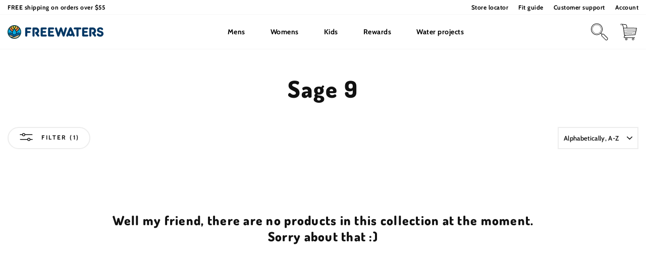

--- FILE ---
content_type: text/html; charset=utf-8
request_url: https://freewaters.com/collections/color-sage/size-9
body_size: 40782
content:
<!doctype html>
<html class="no-js" lang="en" dir="ltr">
<head>
  <meta charset="utf-8">
  <meta http-equiv="X-UA-Compatible" content="IE=edge,chrome=1">
  <meta name="viewport" content="width=device-width,initial-scale=1">
  <meta name="theme-color" content="#0963b3">
  <link rel="canonical" href="https://freewaters.com/collections/color-sage/size-9">
  <link rel="preconnect" href="https://cdn.shopify.com">
  <link rel="preconnect" href="https://fonts.shopifycdn.com">
  <link rel="dns-prefetch" href="https://productreviews.shopifycdn.com">
  <link rel="dns-prefetch" href="https://ajax.googleapis.com">
  <link rel="dns-prefetch" href="https://maps.googleapis.com">
  <link rel="dns-prefetch" href="https://maps.gstatic.com">
  
  
  <meta name="google-site-verification" content="ooe1GhNiDVsyHRl05I_ULproJRE_5BdG-J1Znwm5vuw" />
  <meta name="msvalidate.01" content="31B4F5C76B1639CFE5F052E3050C8B08" />

  
  
  
  
  <link rel="apple-touch-icon" sizes="180x180" href="//freewaters.com/cdn/shop/t/2/assets/apple-touch-icon.png?v=57343866136965263981623097800">
  <link rel="icon" type="image/png" sizes="32x32" href="//freewaters.com/cdn/shop/t/2/assets/favicon-32x32.png?v=28852435833170365121623097800">
  <link rel="icon" type="image/png" sizes="16x16" href="//freewaters.com/cdn/shop/t/2/assets/favicon-16x16.png?v=37907419846694536711623097800">
  <link rel="manifest" href="//freewaters.com/cdn/shop/t/2/assets/site.webmanifest?v=60641182899152030971623096871">
  <link rel="mask-icon" href="//freewaters.com/cdn/shop/t/2/assets/safari-pinned-tab.svg?v=105618546179827224331623096864" color="#0f66ae">
  <meta name="msapplication-TileColor" content="#0f66ae">
  <meta name="theme-color" content="#ffffff"><title>Sage
 &ndash; Tagged &quot;size-9&quot;&ndash; Freewaters®
</title>
<meta property="og:site_name" content="Freewaters®">
  <meta property="og:url" content="https://freewaters.com/collections/color-sage/size-9">
  <meta property="og:title" content="Sage">
  <meta property="og:type" content="website">
  <meta property="og:description" content="Shop for eco-friendly vegan shoes, sustainable leather sandals and slippers. Our ethical flip flops and vegan footwear support clean drinking water projects."><meta property="og:image" content="http://freewaters.com/cdn/shop/files/social-image_9c5b0135-2ff8-4d21-8f00-23b59fa821d5.png?v=1737748526">
    <meta property="og:image:secure_url" content="https://freewaters.com/cdn/shop/files/social-image_9c5b0135-2ff8-4d21-8f00-23b59fa821d5.png?v=1737748526">
    <meta property="og:image:width" content="1200">
    <meta property="og:image:height" content="628"><meta name="twitter:site" content="@">
  <meta name="twitter:card" content="summary_large_image">
  <meta name="twitter:title" content="Sage">
  <meta name="twitter:description" content="Shop for eco-friendly vegan shoes, sustainable leather sandals and slippers. Our ethical flip flops and vegan footwear support clean drinking water projects.">
<style data-shopify>@font-face {
  font-family: Dosis;
  font-weight: 800;
  font-style: normal;
  font-display: swap;
  src: url("//freewaters.com/cdn/fonts/dosis/dosis_n8.ce0de0df09db743f39c84c4407ded95e7a353d7d.woff2") format("woff2"),
       url("//freewaters.com/cdn/fonts/dosis/dosis_n8.0e6effafa21f4f87f4b9af8403521eb014546768.woff") format("woff");
}

  @font-face {
  font-family: Cabin;
  font-weight: 700;
  font-style: normal;
  font-display: swap;
  src: url("//freewaters.com/cdn/fonts/cabin/cabin_n7.255204a342bfdbc9ae2017bd4e6a90f8dbb2f561.woff2") format("woff2"),
       url("//freewaters.com/cdn/fonts/cabin/cabin_n7.e2afa22a0d0f4b64da3569c990897429d40ff5c0.woff") format("woff");
}


  @font-face {
  font-family: Cabin;
  font-weight: 600;
  font-style: normal;
  font-display: swap;
  src: url("//freewaters.com/cdn/fonts/cabin/cabin_n6.c6b1e64927bbec1c65aab7077888fb033480c4f7.woff2") format("woff2"),
       url("//freewaters.com/cdn/fonts/cabin/cabin_n6.6c2e65d54c893ad9f1390da3b810b8e6cf976a4f.woff") format("woff");
}

  @font-face {
  font-family: Cabin;
  font-weight: 700;
  font-style: italic;
  font-display: swap;
  src: url("//freewaters.com/cdn/fonts/cabin/cabin_i7.ef2404c08a493e7ccbc92d8c39adf683f40e1fb5.woff2") format("woff2"),
       url("//freewaters.com/cdn/fonts/cabin/cabin_i7.480421791818000fc8a5d4134822321b5d7964f8.woff") format("woff");
}

  @font-face {
  font-family: Cabin;
  font-weight: 600;
  font-style: italic;
  font-display: swap;
  src: url("//freewaters.com/cdn/fonts/cabin/cabin_i6.f09e39e860dd73a664673caf87e5a0b93b584340.woff2") format("woff2"),
       url("//freewaters.com/cdn/fonts/cabin/cabin_i6.5b37bf1fce036a7ee54dbf8fb86341d9c8883ee1.woff") format("woff");
}

</style><link href="//freewaters.com/cdn/shop/t/2/assets/theme.css?v=155305091111153290981738940811" rel="stylesheet" type="text/css" media="all" />
<style data-shopify>:root {
    --typeHeaderPrimary: Dosis;
    --typeHeaderFallback: sans-serif;
    --typeHeaderSize: 46px;
    --typeHeaderWeight: 800;
    --typeHeaderLineHeight: 1.3;
    --typeHeaderSpacing: 0.05em;

    --typeBasePrimary:Cabin;
    --typeBaseFallback:sans-serif;
    --typeBaseSize: 20px;
    --typeBaseWeight: 700;
    --typeBaseSpacing: 0.025em;
    --typeBaseLineHeight: 1.6;

    --typeCollectionTitle: 24px;

    --iconWeight: 3px;
    --iconLinecaps: round;

    
      --buttonRadius: 50px;
    

    --colorGridOverlayOpacity: 0.0;
  }

  .placeholder-content {
    background-image: linear-gradient(100deg, #e5e5e5 40%, #dddddd 63%, #e5e5e5 79%);
  }</style><!-- REALM EDITS & ADDONS - DO NOT REMOVE OR SERIOUS THINGS WILL HAPPEN!! LOL -->
  <link rel="stylesheet" href="//freewaters.com/cdn/shop/t/2/assets/realm.css?v=64048311170146404781767347586">
  <script src="https://cdnjs.cloudflare.com/ajax/libs/jquery/3.3.1/jquery.min.js"></script>
  <script src="https://kit.fontawesome.com/50eee1de71.js" crossorigin="anonymous"></script>
  <script src="//freewaters.com/cdn/shop/t/2/assets/magnific-popup.min.js?v=150056207394664341371626460561"></script>
  <!-- REALMWEBDESIGN.com - DO NOT REMOVE -->

  <script>
    document.documentElement.className = document.documentElement.className.replace('no-js', 'js');

    window.theme = window.theme || {};
    theme.routes = {
      home: "/",
      cart: "/cart.js",
      cartPage: "/cart",
      cartAdd: "/cart/add.js",
      cartChange: "/cart/change.js"
    };
    theme.strings = {
      soldOut: "Sold Out",
      unavailable: "Unavailable",
      stockLabel: "Only [count] items in stock!",
      willNotShipUntil: "Will not ship until [date]",
      willBeInStockAfter: "Will be in stock after [date]",
      waitingForStock: "Inventory on the way",
      savePrice: "Save [saved_amount]",
      cartEmpty: "Whoa, Your cart is currently empty!",
      cartTermsConfirmation: "You must agree with the terms and conditions of sales to check out",
      searchCollections: "Collections:",
      searchPages: "Pages:",
      searchArticles: "Articles:"
    };
    theme.settings = {
      dynamicVariantsEnable: true,
      dynamicVariantType: "button",
      cartType: "page",
      isCustomerTemplate: false,
      moneyFormat: "${{amount_no_decimals}}",
      saveType: "percent",
      recentlyViewedEnabled: false,
      productImageSize: "square",
      productImageCover: false,
      predictiveSearch: true,
      predictiveSearchType: "product",
      inventoryThreshold: 20,
      quickView: false,
      themeName: 'Realm Modded theme',
      themeVersion: "4.1.2"
    };
  </script>

  <script>window.performance && window.performance.mark && window.performance.mark('shopify.content_for_header.start');</script><meta name="google-site-verification" content="ClYSfVX7lFWtF9POZVlTJNoKG6hJDZLOyEP74t2q5Fw">
<meta name="facebook-domain-verification" content="di573w8pjs8q59hbmprpsu0eidrkd7">
<meta name="facebook-domain-verification" content="y91ykz72bbajt7ptxifvu3exo2rdv6">
<meta id="shopify-digital-wallet" name="shopify-digital-wallet" content="/56715214998/digital_wallets/dialog">
<meta name="shopify-checkout-api-token" content="a84d1c67f699b76bfd581600bb1cc269">
<meta id="in-context-paypal-metadata" data-shop-id="56715214998" data-venmo-supported="false" data-environment="production" data-locale="en_US" data-paypal-v4="true" data-currency="USD">
<link rel="alternate" type="application/atom+xml" title="Feed" href="/collections/color-sage/size-9.atom" />
<link rel="alternate" type="application/json+oembed" href="https://freewaters.com/collections/color-sage/size-9.oembed">
<script async="async" src="/checkouts/internal/preloads.js?locale=en-US"></script>
<link rel="preconnect" href="https://shop.app" crossorigin="anonymous">
<script async="async" src="https://shop.app/checkouts/internal/preloads.js?locale=en-US&shop_id=56715214998" crossorigin="anonymous"></script>
<script id="apple-pay-shop-capabilities" type="application/json">{"shopId":56715214998,"countryCode":"US","currencyCode":"USD","merchantCapabilities":["supports3DS"],"merchantId":"gid:\/\/shopify\/Shop\/56715214998","merchantName":"Freewaters®","requiredBillingContactFields":["postalAddress","email","phone"],"requiredShippingContactFields":["postalAddress","email","phone"],"shippingType":"shipping","supportedNetworks":["visa","masterCard","amex","discover","elo","jcb"],"total":{"type":"pending","label":"Freewaters®","amount":"1.00"},"shopifyPaymentsEnabled":true,"supportsSubscriptions":true}</script>
<script id="shopify-features" type="application/json">{"accessToken":"a84d1c67f699b76bfd581600bb1cc269","betas":["rich-media-storefront-analytics"],"domain":"freewaters.com","predictiveSearch":true,"shopId":56715214998,"locale":"en"}</script>
<script>var Shopify = Shopify || {};
Shopify.shop = "freewaters-usa.myshopify.com";
Shopify.locale = "en";
Shopify.currency = {"active":"USD","rate":"1.0"};
Shopify.country = "US";
Shopify.theme = {"name":"LIVE theme 7\/21 *** Dupe if editing code ***","id":123090534550,"schema_name":"Impulse","schema_version":"4.1.2","theme_store_id":null,"role":"main"};
Shopify.theme.handle = "null";
Shopify.theme.style = {"id":null,"handle":null};
Shopify.cdnHost = "freewaters.com/cdn";
Shopify.routes = Shopify.routes || {};
Shopify.routes.root = "/";</script>
<script type="module">!function(o){(o.Shopify=o.Shopify||{}).modules=!0}(window);</script>
<script>!function(o){function n(){var o=[];function n(){o.push(Array.prototype.slice.apply(arguments))}return n.q=o,n}var t=o.Shopify=o.Shopify||{};t.loadFeatures=n(),t.autoloadFeatures=n()}(window);</script>
<script>
  window.ShopifyPay = window.ShopifyPay || {};
  window.ShopifyPay.apiHost = "shop.app\/pay";
  window.ShopifyPay.redirectState = null;
</script>
<script id="shop-js-analytics" type="application/json">{"pageType":"collection"}</script>
<script defer="defer" async type="module" src="//freewaters.com/cdn/shopifycloud/shop-js/modules/v2/client.init-shop-cart-sync_BN7fPSNr.en.esm.js"></script>
<script defer="defer" async type="module" src="//freewaters.com/cdn/shopifycloud/shop-js/modules/v2/chunk.common_Cbph3Kss.esm.js"></script>
<script defer="defer" async type="module" src="//freewaters.com/cdn/shopifycloud/shop-js/modules/v2/chunk.modal_DKumMAJ1.esm.js"></script>
<script type="module">
  await import("//freewaters.com/cdn/shopifycloud/shop-js/modules/v2/client.init-shop-cart-sync_BN7fPSNr.en.esm.js");
await import("//freewaters.com/cdn/shopifycloud/shop-js/modules/v2/chunk.common_Cbph3Kss.esm.js");
await import("//freewaters.com/cdn/shopifycloud/shop-js/modules/v2/chunk.modal_DKumMAJ1.esm.js");

  window.Shopify.SignInWithShop?.initShopCartSync?.({"fedCMEnabled":true,"windoidEnabled":true});

</script>
<script>
  window.Shopify = window.Shopify || {};
  if (!window.Shopify.featureAssets) window.Shopify.featureAssets = {};
  window.Shopify.featureAssets['shop-js'] = {"shop-cart-sync":["modules/v2/client.shop-cart-sync_CJVUk8Jm.en.esm.js","modules/v2/chunk.common_Cbph3Kss.esm.js","modules/v2/chunk.modal_DKumMAJ1.esm.js"],"init-fed-cm":["modules/v2/client.init-fed-cm_7Fvt41F4.en.esm.js","modules/v2/chunk.common_Cbph3Kss.esm.js","modules/v2/chunk.modal_DKumMAJ1.esm.js"],"init-shop-email-lookup-coordinator":["modules/v2/client.init-shop-email-lookup-coordinator_Cc088_bR.en.esm.js","modules/v2/chunk.common_Cbph3Kss.esm.js","modules/v2/chunk.modal_DKumMAJ1.esm.js"],"init-windoid":["modules/v2/client.init-windoid_hPopwJRj.en.esm.js","modules/v2/chunk.common_Cbph3Kss.esm.js","modules/v2/chunk.modal_DKumMAJ1.esm.js"],"shop-button":["modules/v2/client.shop-button_B0jaPSNF.en.esm.js","modules/v2/chunk.common_Cbph3Kss.esm.js","modules/v2/chunk.modal_DKumMAJ1.esm.js"],"shop-cash-offers":["modules/v2/client.shop-cash-offers_DPIskqss.en.esm.js","modules/v2/chunk.common_Cbph3Kss.esm.js","modules/v2/chunk.modal_DKumMAJ1.esm.js"],"shop-toast-manager":["modules/v2/client.shop-toast-manager_CK7RT69O.en.esm.js","modules/v2/chunk.common_Cbph3Kss.esm.js","modules/v2/chunk.modal_DKumMAJ1.esm.js"],"init-shop-cart-sync":["modules/v2/client.init-shop-cart-sync_BN7fPSNr.en.esm.js","modules/v2/chunk.common_Cbph3Kss.esm.js","modules/v2/chunk.modal_DKumMAJ1.esm.js"],"init-customer-accounts-sign-up":["modules/v2/client.init-customer-accounts-sign-up_CfPf4CXf.en.esm.js","modules/v2/client.shop-login-button_DeIztwXF.en.esm.js","modules/v2/chunk.common_Cbph3Kss.esm.js","modules/v2/chunk.modal_DKumMAJ1.esm.js"],"pay-button":["modules/v2/client.pay-button_CgIwFSYN.en.esm.js","modules/v2/chunk.common_Cbph3Kss.esm.js","modules/v2/chunk.modal_DKumMAJ1.esm.js"],"init-customer-accounts":["modules/v2/client.init-customer-accounts_DQ3x16JI.en.esm.js","modules/v2/client.shop-login-button_DeIztwXF.en.esm.js","modules/v2/chunk.common_Cbph3Kss.esm.js","modules/v2/chunk.modal_DKumMAJ1.esm.js"],"avatar":["modules/v2/client.avatar_BTnouDA3.en.esm.js"],"init-shop-for-new-customer-accounts":["modules/v2/client.init-shop-for-new-customer-accounts_CsZy_esa.en.esm.js","modules/v2/client.shop-login-button_DeIztwXF.en.esm.js","modules/v2/chunk.common_Cbph3Kss.esm.js","modules/v2/chunk.modal_DKumMAJ1.esm.js"],"shop-follow-button":["modules/v2/client.shop-follow-button_BRMJjgGd.en.esm.js","modules/v2/chunk.common_Cbph3Kss.esm.js","modules/v2/chunk.modal_DKumMAJ1.esm.js"],"checkout-modal":["modules/v2/client.checkout-modal_B9Drz_yf.en.esm.js","modules/v2/chunk.common_Cbph3Kss.esm.js","modules/v2/chunk.modal_DKumMAJ1.esm.js"],"shop-login-button":["modules/v2/client.shop-login-button_DeIztwXF.en.esm.js","modules/v2/chunk.common_Cbph3Kss.esm.js","modules/v2/chunk.modal_DKumMAJ1.esm.js"],"lead-capture":["modules/v2/client.lead-capture_DXYzFM3R.en.esm.js","modules/v2/chunk.common_Cbph3Kss.esm.js","modules/v2/chunk.modal_DKumMAJ1.esm.js"],"shop-login":["modules/v2/client.shop-login_CA5pJqmO.en.esm.js","modules/v2/chunk.common_Cbph3Kss.esm.js","modules/v2/chunk.modal_DKumMAJ1.esm.js"],"payment-terms":["modules/v2/client.payment-terms_BxzfvcZJ.en.esm.js","modules/v2/chunk.common_Cbph3Kss.esm.js","modules/v2/chunk.modal_DKumMAJ1.esm.js"]};
</script>
<script>(function() {
  var isLoaded = false;
  function asyncLoad() {
    if (isLoaded) return;
    isLoaded = true;
    var urls = ["https:\/\/cookiebar.hulkapps.com\/hulk_cookie_bar.js?shop=freewaters-usa.myshopify.com","https:\/\/d23dclunsivw3h.cloudfront.net\/redirect-app.js?shop=freewaters-usa.myshopify.com","https:\/\/static2.rapidsearch.dev\/resultpage.js?shop=freewaters-usa.myshopify.com"];
    for (var i = 0; i < urls.length; i++) {
      var s = document.createElement('script');
      s.type = 'text/javascript';
      s.async = true;
      s.src = urls[i];
      var x = document.getElementsByTagName('script')[0];
      x.parentNode.insertBefore(s, x);
    }
  };
  if(window.attachEvent) {
    window.attachEvent('onload', asyncLoad);
  } else {
    window.addEventListener('load', asyncLoad, false);
  }
})();</script>
<script id="__st">var __st={"a":56715214998,"offset":-28800,"reqid":"1bf2b25c-5fec-4c44-ac72-a4ad227d7745-1770099280","pageurl":"freewaters.com\/collections\/color-sage\/size-9","u":"eea6624dce74","p":"collection","rtyp":"collection","rid":273924522134};</script>
<script>window.ShopifyPaypalV4VisibilityTracking = true;</script>
<script id="captcha-bootstrap">!function(){'use strict';const t='contact',e='account',n='new_comment',o=[[t,t],['blogs',n],['comments',n],[t,'customer']],c=[[e,'customer_login'],[e,'guest_login'],[e,'recover_customer_password'],[e,'create_customer']],r=t=>t.map((([t,e])=>`form[action*='/${t}']:not([data-nocaptcha='true']) input[name='form_type'][value='${e}']`)).join(','),a=t=>()=>t?[...document.querySelectorAll(t)].map((t=>t.form)):[];function s(){const t=[...o],e=r(t);return a(e)}const i='password',u='form_key',d=['recaptcha-v3-token','g-recaptcha-response','h-captcha-response',i],f=()=>{try{return window.sessionStorage}catch{return}},m='__shopify_v',_=t=>t.elements[u];function p(t,e,n=!1){try{const o=window.sessionStorage,c=JSON.parse(o.getItem(e)),{data:r}=function(t){const{data:e,action:n}=t;return t[m]||n?{data:e,action:n}:{data:t,action:n}}(c);for(const[e,n]of Object.entries(r))t.elements[e]&&(t.elements[e].value=n);n&&o.removeItem(e)}catch(o){console.error('form repopulation failed',{error:o})}}const l='form_type',E='cptcha';function T(t){t.dataset[E]=!0}const w=window,h=w.document,L='Shopify',v='ce_forms',y='captcha';let A=!1;((t,e)=>{const n=(g='f06e6c50-85a8-45c8-87d0-21a2b65856fe',I='https://cdn.shopify.com/shopifycloud/storefront-forms-hcaptcha/ce_storefront_forms_captcha_hcaptcha.v1.5.2.iife.js',D={infoText:'Protected by hCaptcha',privacyText:'Privacy',termsText:'Terms'},(t,e,n)=>{const o=w[L][v],c=o.bindForm;if(c)return c(t,g,e,D).then(n);var r;o.q.push([[t,g,e,D],n]),r=I,A||(h.body.append(Object.assign(h.createElement('script'),{id:'captcha-provider',async:!0,src:r})),A=!0)});var g,I,D;w[L]=w[L]||{},w[L][v]=w[L][v]||{},w[L][v].q=[],w[L][y]=w[L][y]||{},w[L][y].protect=function(t,e){n(t,void 0,e),T(t)},Object.freeze(w[L][y]),function(t,e,n,w,h,L){const[v,y,A,g]=function(t,e,n){const i=e?o:[],u=t?c:[],d=[...i,...u],f=r(d),m=r(i),_=r(d.filter((([t,e])=>n.includes(e))));return[a(f),a(m),a(_),s()]}(w,h,L),I=t=>{const e=t.target;return e instanceof HTMLFormElement?e:e&&e.form},D=t=>v().includes(t);t.addEventListener('submit',(t=>{const e=I(t);if(!e)return;const n=D(e)&&!e.dataset.hcaptchaBound&&!e.dataset.recaptchaBound,o=_(e),c=g().includes(e)&&(!o||!o.value);(n||c)&&t.preventDefault(),c&&!n&&(function(t){try{if(!f())return;!function(t){const e=f();if(!e)return;const n=_(t);if(!n)return;const o=n.value;o&&e.removeItem(o)}(t);const e=Array.from(Array(32),(()=>Math.random().toString(36)[2])).join('');!function(t,e){_(t)||t.append(Object.assign(document.createElement('input'),{type:'hidden',name:u})),t.elements[u].value=e}(t,e),function(t,e){const n=f();if(!n)return;const o=[...t.querySelectorAll(`input[type='${i}']`)].map((({name:t})=>t)),c=[...d,...o],r={};for(const[a,s]of new FormData(t).entries())c.includes(a)||(r[a]=s);n.setItem(e,JSON.stringify({[m]:1,action:t.action,data:r}))}(t,e)}catch(e){console.error('failed to persist form',e)}}(e),e.submit())}));const S=(t,e)=>{t&&!t.dataset[E]&&(n(t,e.some((e=>e===t))),T(t))};for(const o of['focusin','change'])t.addEventListener(o,(t=>{const e=I(t);D(e)&&S(e,y())}));const B=e.get('form_key'),M=e.get(l),P=B&&M;t.addEventListener('DOMContentLoaded',(()=>{const t=y();if(P)for(const e of t)e.elements[l].value===M&&p(e,B);[...new Set([...A(),...v().filter((t=>'true'===t.dataset.shopifyCaptcha))])].forEach((e=>S(e,t)))}))}(h,new URLSearchParams(w.location.search),n,t,e,['guest_login'])})(!0,!0)}();</script>
<script integrity="sha256-4kQ18oKyAcykRKYeNunJcIwy7WH5gtpwJnB7kiuLZ1E=" data-source-attribution="shopify.loadfeatures" defer="defer" src="//freewaters.com/cdn/shopifycloud/storefront/assets/storefront/load_feature-a0a9edcb.js" crossorigin="anonymous"></script>
<script crossorigin="anonymous" defer="defer" src="//freewaters.com/cdn/shopifycloud/storefront/assets/shopify_pay/storefront-65b4c6d7.js?v=20250812"></script>
<script data-source-attribution="shopify.dynamic_checkout.dynamic.init">var Shopify=Shopify||{};Shopify.PaymentButton=Shopify.PaymentButton||{isStorefrontPortableWallets:!0,init:function(){window.Shopify.PaymentButton.init=function(){};var t=document.createElement("script");t.src="https://freewaters.com/cdn/shopifycloud/portable-wallets/latest/portable-wallets.en.js",t.type="module",document.head.appendChild(t)}};
</script>
<script data-source-attribution="shopify.dynamic_checkout.buyer_consent">
  function portableWalletsHideBuyerConsent(e){var t=document.getElementById("shopify-buyer-consent"),n=document.getElementById("shopify-subscription-policy-button");t&&n&&(t.classList.add("hidden"),t.setAttribute("aria-hidden","true"),n.removeEventListener("click",e))}function portableWalletsShowBuyerConsent(e){var t=document.getElementById("shopify-buyer-consent"),n=document.getElementById("shopify-subscription-policy-button");t&&n&&(t.classList.remove("hidden"),t.removeAttribute("aria-hidden"),n.addEventListener("click",e))}window.Shopify?.PaymentButton&&(window.Shopify.PaymentButton.hideBuyerConsent=portableWalletsHideBuyerConsent,window.Shopify.PaymentButton.showBuyerConsent=portableWalletsShowBuyerConsent);
</script>
<script data-source-attribution="shopify.dynamic_checkout.cart.bootstrap">document.addEventListener("DOMContentLoaded",(function(){function t(){return document.querySelector("shopify-accelerated-checkout-cart, shopify-accelerated-checkout")}if(t())Shopify.PaymentButton.init();else{new MutationObserver((function(e,n){t()&&(Shopify.PaymentButton.init(),n.disconnect())})).observe(document.body,{childList:!0,subtree:!0})}}));
</script>
<link id="shopify-accelerated-checkout-styles" rel="stylesheet" media="screen" href="https://freewaters.com/cdn/shopifycloud/portable-wallets/latest/accelerated-checkout-backwards-compat.css" crossorigin="anonymous">
<style id="shopify-accelerated-checkout-cart">
        #shopify-buyer-consent {
  margin-top: 1em;
  display: inline-block;
  width: 100%;
}

#shopify-buyer-consent.hidden {
  display: none;
}

#shopify-subscription-policy-button {
  background: none;
  border: none;
  padding: 0;
  text-decoration: underline;
  font-size: inherit;
  cursor: pointer;
}

#shopify-subscription-policy-button::before {
  box-shadow: none;
}

      </style>

<script>window.performance && window.performance.mark && window.performance.mark('shopify.content_for_header.end');</script>

  <script src="//freewaters.com/cdn/shop/t/2/assets/vendor-scripts-v9.js" defer="defer"></script><script src="//freewaters.com/cdn/shop/t/2/assets/theme.min.js?v=124906087785180926171626369284" defer="defer"></script>
  <div id="shopify-section-filter-menu-settings" class="shopify-section"><style type="text/css">
/*  Filter Menu Color and Image Section CSS */.pt-display-swatch ul .filter-active-color-all-black .collection-name .check-icon:before
{
  background-color: #000000;
  color: #000000;
  -webkit-text-fill-color: transparent;background: -o-linear-gradient(transparent, transparent);
  background-size: cover;
  -webkit-background-clip: text;
  background-clip: text;

}

.pt-display-swatch ul .filter-active-color-all-black .collection-name .check-icon {
  text-shadow: none !important;
}.pt-display-swatch ul .filter-active-color-copper .collection-name .check-icon:before
{
  background-color: #ca4443;
  color: #ca4443;
  -webkit-text-fill-color: transparent;background: -o-linear-gradient(transparent, transparent);
  background-size: cover;
  -webkit-background-clip: text;
  background-clip: text;

}

.pt-display-swatch ul .filter-active-color-copper .collection-name .check-icon {
  text-shadow: none !important;
}.pt-display-swatch ul .filter-active-color-brown-camo .collection-name .check-icon:before
{
  background-color: #333333;
  color: #333333;
  -webkit-text-fill-color: transparent;background: -webkit-linear-gradient(transparent, transparent),
             url(//freewaters.com/cdn/shop/files/brown-camo_small.png?v=1737749591) no-repeat center center;background: -o-linear-gradient(transparent, transparent);
  background-size: cover;
  -webkit-background-clip: text;
  background-clip: text;

}

.pt-display-swatch ul .filter-active-color-brown-camo .collection-name .check-icon {
  text-shadow: none !important;
}.pt-display-swatch ul .filter-active-color-brown-olive .collection-name .check-icon:before
{
  background-color: #808000;
  color: #808000;
  -webkit-text-fill-color: transparent;background: -o-linear-gradient(transparent, transparent);
  background-size: cover;
  -webkit-background-clip: text;
  background-clip: text;

}

.pt-display-swatch ul .filter-active-color-brown-olive .collection-name .check-icon {
  text-shadow: none !important;
}.pt-display-swatch ul .filter-active-color-mahi-print .collection-name .check-icon:before
{
  background-color: #333333;
  color: #333333;
  -webkit-text-fill-color: transparent;background: -webkit-linear-gradient(transparent, transparent),
             url(//freewaters.com/cdn/shop/files/mahi-print_small.png?v=1737749586) no-repeat center center;background: -o-linear-gradient(transparent, transparent);
  background-size: cover;
  -webkit-background-clip: text;
  background-clip: text;

}

.pt-display-swatch ul .filter-active-color-mahi-print .collection-name .check-icon {
  text-shadow: none !important;
}.pt-display-swatch ul .filter-active-color-desert-rose .collection-name .check-icon:before
{
  background-color: #e99494;
  color: #e99494;
  -webkit-text-fill-color: transparent;background: -o-linear-gradient(transparent, transparent);
  background-size: cover;
  -webkit-background-clip: text;
  background-clip: text;

}

.pt-display-swatch ul .filter-active-color-desert-rose .collection-name .check-icon {
  text-shadow: none !important;
}.pt-display-swatch ul .filter-active-color-charcoal .collection-name .check-icon:before
{
  background-color: #222222;
  color: #222222;
  -webkit-text-fill-color: transparent;background: -o-linear-gradient(transparent, transparent);
  background-size: cover;
  -webkit-background-clip: text;
  background-clip: text;

}

.pt-display-swatch ul .filter-active-color-charcoal .collection-name .check-icon {
  text-shadow: none !important;
}.pt-display-swatch ul .filter-active-color-sage .collection-name .check-icon:before
{
  background-color: #90947d;
  color: #90947d;
  -webkit-text-fill-color: transparent;background: -o-linear-gradient(transparent, transparent);
  background-size: cover;
  -webkit-background-clip: text;
  background-clip: text;

}

.pt-display-swatch ul .filter-active-color-sage .collection-name .check-icon {
  text-shadow: none !important;
}.pt-display-swatch ul .filter-active-color-yellow-ochre .collection-name .check-icon:before
{
  background-color: #8a7647;
  color: #8a7647;
  -webkit-text-fill-color: transparent;background: -o-linear-gradient(transparent, transparent);
  background-size: cover;
  -webkit-background-clip: text;
  background-clip: text;

}

.pt-display-swatch ul .filter-active-color-yellow-ochre .collection-name .check-icon {
  text-shadow: none !important;
}.pt-display-swatch ul .filter-active-color-brown-tan-orange .collection-name .check-icon:before
{
  background-color: #333333;
  color: #333333;
  -webkit-text-fill-color: transparent;background: -webkit-linear-gradient(transparent, transparent),
             url(//freewaters.com/cdn/shop/files/brown-tan-orange_small.png?v=1737748780) no-repeat center center;background: -o-linear-gradient(transparent, transparent);
  background-size: cover;
  -webkit-background-clip: text;
  background-clip: text;

}

.pt-display-swatch ul .filter-active-color-brown-tan-orange .collection-name .check-icon {
  text-shadow: none !important;
}.pt-display-swatch ul .filter-active-color-brown-camo .collection-name .check-icon:before
{
  background-color: #333333;
  color: #333333;
  -webkit-text-fill-color: transparent;background: -webkit-linear-gradient(transparent, transparent),
             url(//freewaters.com/cdn/shop/files/brown-camo_2691841c-e20a-4b05-901b-ce876311bb0e_small.png?v=1737748139) no-repeat center center;background: -o-linear-gradient(transparent, transparent);
  background-size: cover;
  -webkit-background-clip: text;
  background-clip: text;

}

.pt-display-swatch ul .filter-active-color-brown-camo .collection-name .check-icon {
  text-shadow: none !important;
}.pt-display-swatch ul .filter-active-color-camo .collection-name .check-icon:before
{
  background-color: #333333;
  color: #333333;
  -webkit-text-fill-color: transparent;background: -webkit-linear-gradient(transparent, transparent),
             url(//freewaters.com/cdn/shop/files/camo_a59600b1-560b-4ee9-b7e6-ed500af8e921_small.png?v=1737748050) no-repeat center center;background: -o-linear-gradient(transparent, transparent);
  background-size: cover;
  -webkit-background-clip: text;
  background-clip: text;

}

.pt-display-swatch ul .filter-active-color-camo .collection-name .check-icon {
  text-shadow: none !important;
}.pt-display-swatch ul .filter-active-color-desert-camo .collection-name .check-icon:before
{
  background-color: #333333;
  color: #333333;
  -webkit-text-fill-color: transparent;background: -webkit-linear-gradient(transparent, transparent),
             url(//freewaters.com/cdn/shop/files/desert-camo_ed9bd6b1-c2fc-4c2e-a314-6b8ec53ddd15_small.png?v=1737748044) no-repeat center center;background: -o-linear-gradient(transparent, transparent);
  background-size: cover;
  -webkit-background-clip: text;
  background-clip: text;

}

.pt-display-swatch ul .filter-active-color-desert-camo .collection-name .check-icon {
  text-shadow: none !important;
}.pt-display-swatch ul .filter-active-color-static-gray .collection-name .check-icon:before
{
  background-color: #333333;
  color: #333333;
  -webkit-text-fill-color: transparent;background: -webkit-linear-gradient(transparent, transparent),
             url(//freewaters.com/cdn/shop/files/static-grey_86981c4f-31f7-43c2-a1be-0fc06b2dd2b2_small.png?v=1737748032) no-repeat center center;background: -o-linear-gradient(transparent, transparent);
  background-size: cover;
  -webkit-background-clip: text;
  background-clip: text;

}

.pt-display-swatch ul .filter-active-color-static-gray .collection-name .check-icon {
  text-shadow: none !important;
}.pt-display-swatch ul .filter-active-color-navy-palm .collection-name .check-icon:before
{
  background-color: #333333;
  color: #333333;
  -webkit-text-fill-color: transparent;background: -webkit-linear-gradient(transparent, transparent),
             url(//freewaters.com/cdn/shop/files/navy-palm_small.png?v=1737748027) no-repeat center center;background: -o-linear-gradient(transparent, transparent);
  background-size: cover;
  -webkit-background-clip: text;
  background-clip: text;

}

.pt-display-swatch ul .filter-active-color-navy-palm .collection-name .check-icon {
  text-shadow: none !important;
}.pt-display-swatch ul .filter-active-color-olive .collection-name .check-icon:before
{
  background-color: #333333;
  color: #333333;
  -webkit-text-fill-color: transparent;background: -webkit-linear-gradient(transparent, transparent),
             url(//freewaters.com/cdn/shop/files/olive_small.png?v=1737748019) no-repeat center center;background: -o-linear-gradient(transparent, transparent);
  background-size: cover;
  -webkit-background-clip: text;
  background-clip: text;

}

.pt-display-swatch ul .filter-active-color-olive .collection-name .check-icon {
  text-shadow: none !important;
}.pt-display-swatch ul .filter-active-color-olive-camo .collection-name .check-icon:before
{
  background-color: #333333;
  color: #333333;
  -webkit-text-fill-color: transparent;background: -webkit-linear-gradient(transparent, transparent),
             url(//freewaters.com/cdn/shop/files/olive-camo_small.png?v=1737747931) no-repeat center center;background: -o-linear-gradient(transparent, transparent);
  background-size: cover;
  -webkit-background-clip: text;
  background-clip: text;

}

.pt-display-swatch ul .filter-active-color-olive-camo .collection-name .check-icon {
  text-shadow: none !important;
}.pt-display-swatch ul .filter-active-color-poler-bone .collection-name .check-icon:before
{
  background-color: #333333;
  color: #333333;
  -webkit-text-fill-color: transparent;background: -webkit-linear-gradient(transparent, transparent),
             url(//freewaters.com/cdn/shop/files/polar-bone_small.png?v=1737746718) no-repeat center center;background: -o-linear-gradient(transparent, transparent);
  background-size: cover;
  -webkit-background-clip: text;
  background-clip: text;

}

.pt-display-swatch ul .filter-active-color-poler-bone .collection-name .check-icon {
  text-shadow: none !important;
}</style>
<link href="//freewaters.com/cdn/shop/t/2/assets/filter-menu.scss.css?v=148314046263662781561696570146" rel="stylesheet" type="text/css" media="all" />
<script src="//freewaters.com/cdn/shop/t/2/assets/filter-menu.js?v=125519208554403998121628529165" type="text/javascript"></script>





</div>
  

  

  


  <script type="text/javascript">
    window.RapidSearchAdmin = false;
  </script>


<!-- BEGIN app block: shopify://apps/reamaze-live-chat-helpdesk/blocks/reamaze-config/ef7a830c-d722-47c6-883b-11db06c95733 -->



<!-- END app block --><script src="https://cdn.shopify.com/extensions/019b8d54-2388-79d8-becc-d32a3afe2c7a/omnisend-50/assets/omnisend-in-shop.js" type="text/javascript" defer="defer"></script>
<link href="https://monorail-edge.shopifysvc.com" rel="dns-prefetch">
<script>(function(){if ("sendBeacon" in navigator && "performance" in window) {try {var session_token_from_headers = performance.getEntriesByType('navigation')[0].serverTiming.find(x => x.name == '_s').description;} catch {var session_token_from_headers = undefined;}var session_cookie_matches = document.cookie.match(/_shopify_s=([^;]*)/);var session_token_from_cookie = session_cookie_matches && session_cookie_matches.length === 2 ? session_cookie_matches[1] : "";var session_token = session_token_from_headers || session_token_from_cookie || "";function handle_abandonment_event(e) {var entries = performance.getEntries().filter(function(entry) {return /monorail-edge.shopifysvc.com/.test(entry.name);});if (!window.abandonment_tracked && entries.length === 0) {window.abandonment_tracked = true;var currentMs = Date.now();var navigation_start = performance.timing.navigationStart;var payload = {shop_id: 56715214998,url: window.location.href,navigation_start,duration: currentMs - navigation_start,session_token,page_type: "collection"};window.navigator.sendBeacon("https://monorail-edge.shopifysvc.com/v1/produce", JSON.stringify({schema_id: "online_store_buyer_site_abandonment/1.1",payload: payload,metadata: {event_created_at_ms: currentMs,event_sent_at_ms: currentMs}}));}}window.addEventListener('pagehide', handle_abandonment_event);}}());</script>
<script id="web-pixels-manager-setup">(function e(e,d,r,n,o){if(void 0===o&&(o={}),!Boolean(null===(a=null===(i=window.Shopify)||void 0===i?void 0:i.analytics)||void 0===a?void 0:a.replayQueue)){var i,a;window.Shopify=window.Shopify||{};var t=window.Shopify;t.analytics=t.analytics||{};var s=t.analytics;s.replayQueue=[],s.publish=function(e,d,r){return s.replayQueue.push([e,d,r]),!0};try{self.performance.mark("wpm:start")}catch(e){}var l=function(){var e={modern:/Edge?\/(1{2}[4-9]|1[2-9]\d|[2-9]\d{2}|\d{4,})\.\d+(\.\d+|)|Firefox\/(1{2}[4-9]|1[2-9]\d|[2-9]\d{2}|\d{4,})\.\d+(\.\d+|)|Chrom(ium|e)\/(9{2}|\d{3,})\.\d+(\.\d+|)|(Maci|X1{2}).+ Version\/(15\.\d+|(1[6-9]|[2-9]\d|\d{3,})\.\d+)([,.]\d+|)( \(\w+\)|)( Mobile\/\w+|) Safari\/|Chrome.+OPR\/(9{2}|\d{3,})\.\d+\.\d+|(CPU[ +]OS|iPhone[ +]OS|CPU[ +]iPhone|CPU IPhone OS|CPU iPad OS)[ +]+(15[._]\d+|(1[6-9]|[2-9]\d|\d{3,})[._]\d+)([._]\d+|)|Android:?[ /-](13[3-9]|1[4-9]\d|[2-9]\d{2}|\d{4,})(\.\d+|)(\.\d+|)|Android.+Firefox\/(13[5-9]|1[4-9]\d|[2-9]\d{2}|\d{4,})\.\d+(\.\d+|)|Android.+Chrom(ium|e)\/(13[3-9]|1[4-9]\d|[2-9]\d{2}|\d{4,})\.\d+(\.\d+|)|SamsungBrowser\/([2-9]\d|\d{3,})\.\d+/,legacy:/Edge?\/(1[6-9]|[2-9]\d|\d{3,})\.\d+(\.\d+|)|Firefox\/(5[4-9]|[6-9]\d|\d{3,})\.\d+(\.\d+|)|Chrom(ium|e)\/(5[1-9]|[6-9]\d|\d{3,})\.\d+(\.\d+|)([\d.]+$|.*Safari\/(?![\d.]+ Edge\/[\d.]+$))|(Maci|X1{2}).+ Version\/(10\.\d+|(1[1-9]|[2-9]\d|\d{3,})\.\d+)([,.]\d+|)( \(\w+\)|)( Mobile\/\w+|) Safari\/|Chrome.+OPR\/(3[89]|[4-9]\d|\d{3,})\.\d+\.\d+|(CPU[ +]OS|iPhone[ +]OS|CPU[ +]iPhone|CPU IPhone OS|CPU iPad OS)[ +]+(10[._]\d+|(1[1-9]|[2-9]\d|\d{3,})[._]\d+)([._]\d+|)|Android:?[ /-](13[3-9]|1[4-9]\d|[2-9]\d{2}|\d{4,})(\.\d+|)(\.\d+|)|Mobile Safari.+OPR\/([89]\d|\d{3,})\.\d+\.\d+|Android.+Firefox\/(13[5-9]|1[4-9]\d|[2-9]\d{2}|\d{4,})\.\d+(\.\d+|)|Android.+Chrom(ium|e)\/(13[3-9]|1[4-9]\d|[2-9]\d{2}|\d{4,})\.\d+(\.\d+|)|Android.+(UC? ?Browser|UCWEB|U3)[ /]?(15\.([5-9]|\d{2,})|(1[6-9]|[2-9]\d|\d{3,})\.\d+)\.\d+|SamsungBrowser\/(5\.\d+|([6-9]|\d{2,})\.\d+)|Android.+MQ{2}Browser\/(14(\.(9|\d{2,})|)|(1[5-9]|[2-9]\d|\d{3,})(\.\d+|))(\.\d+|)|K[Aa][Ii]OS\/(3\.\d+|([4-9]|\d{2,})\.\d+)(\.\d+|)/},d=e.modern,r=e.legacy,n=navigator.userAgent;return n.match(d)?"modern":n.match(r)?"legacy":"unknown"}(),u="modern"===l?"modern":"legacy",c=(null!=n?n:{modern:"",legacy:""})[u],f=function(e){return[e.baseUrl,"/wpm","/b",e.hashVersion,"modern"===e.buildTarget?"m":"l",".js"].join("")}({baseUrl:d,hashVersion:r,buildTarget:u}),m=function(e){var d=e.version,r=e.bundleTarget,n=e.surface,o=e.pageUrl,i=e.monorailEndpoint;return{emit:function(e){var a=e.status,t=e.errorMsg,s=(new Date).getTime(),l=JSON.stringify({metadata:{event_sent_at_ms:s},events:[{schema_id:"web_pixels_manager_load/3.1",payload:{version:d,bundle_target:r,page_url:o,status:a,surface:n,error_msg:t},metadata:{event_created_at_ms:s}}]});if(!i)return console&&console.warn&&console.warn("[Web Pixels Manager] No Monorail endpoint provided, skipping logging."),!1;try{return self.navigator.sendBeacon.bind(self.navigator)(i,l)}catch(e){}var u=new XMLHttpRequest;try{return u.open("POST",i,!0),u.setRequestHeader("Content-Type","text/plain"),u.send(l),!0}catch(e){return console&&console.warn&&console.warn("[Web Pixels Manager] Got an unhandled error while logging to Monorail."),!1}}}}({version:r,bundleTarget:l,surface:e.surface,pageUrl:self.location.href,monorailEndpoint:e.monorailEndpoint});try{o.browserTarget=l,function(e){var d=e.src,r=e.async,n=void 0===r||r,o=e.onload,i=e.onerror,a=e.sri,t=e.scriptDataAttributes,s=void 0===t?{}:t,l=document.createElement("script"),u=document.querySelector("head"),c=document.querySelector("body");if(l.async=n,l.src=d,a&&(l.integrity=a,l.crossOrigin="anonymous"),s)for(var f in s)if(Object.prototype.hasOwnProperty.call(s,f))try{l.dataset[f]=s[f]}catch(e){}if(o&&l.addEventListener("load",o),i&&l.addEventListener("error",i),u)u.appendChild(l);else{if(!c)throw new Error("Did not find a head or body element to append the script");c.appendChild(l)}}({src:f,async:!0,onload:function(){if(!function(){var e,d;return Boolean(null===(d=null===(e=window.Shopify)||void 0===e?void 0:e.analytics)||void 0===d?void 0:d.initialized)}()){var d=window.webPixelsManager.init(e)||void 0;if(d){var r=window.Shopify.analytics;r.replayQueue.forEach((function(e){var r=e[0],n=e[1],o=e[2];d.publishCustomEvent(r,n,o)})),r.replayQueue=[],r.publish=d.publishCustomEvent,r.visitor=d.visitor,r.initialized=!0}}},onerror:function(){return m.emit({status:"failed",errorMsg:"".concat(f," has failed to load")})},sri:function(e){var d=/^sha384-[A-Za-z0-9+/=]+$/;return"string"==typeof e&&d.test(e)}(c)?c:"",scriptDataAttributes:o}),m.emit({status:"loading"})}catch(e){m.emit({status:"failed",errorMsg:(null==e?void 0:e.message)||"Unknown error"})}}})({shopId: 56715214998,storefrontBaseUrl: "https://freewaters.com",extensionsBaseUrl: "https://extensions.shopifycdn.com/cdn/shopifycloud/web-pixels-manager",monorailEndpoint: "https://monorail-edge.shopifysvc.com/unstable/produce_batch",surface: "storefront-renderer",enabledBetaFlags: ["2dca8a86"],webPixelsConfigList: [{"id":"902529255","configuration":"{\"storeId\":\"freewaters-usa.myshopify.com\"}","eventPayloadVersion":"v1","runtimeContext":"STRICT","scriptVersion":"e7ff4835c2df0be089f361b898b8b040","type":"APP","apiClientId":3440817,"privacyPurposes":["ANALYTICS"],"dataSharingAdjustments":{"protectedCustomerApprovalScopes":["read_customer_personal_data"]}},{"id":"405373159","configuration":"{\"config\":\"{\\\"pixel_id\\\":\\\"G-DYRJX6QTFS\\\",\\\"target_country\\\":\\\"US\\\",\\\"gtag_events\\\":[{\\\"type\\\":\\\"search\\\",\\\"action_label\\\":[\\\"G-DYRJX6QTFS\\\",\\\"AW-10848463109\\\/zSTBCJOGspYDEIXS-bQo\\\"]},{\\\"type\\\":\\\"begin_checkout\\\",\\\"action_label\\\":[\\\"G-DYRJX6QTFS\\\",\\\"AW-10848463109\\\/l8YQCJCGspYDEIXS-bQo\\\"]},{\\\"type\\\":\\\"view_item\\\",\\\"action_label\\\":[\\\"G-DYRJX6QTFS\\\",\\\"AW-10848463109\\\/byWHCIqGspYDEIXS-bQo\\\",\\\"MC-S1462ZN16J\\\"]},{\\\"type\\\":\\\"purchase\\\",\\\"action_label\\\":[\\\"G-DYRJX6QTFS\\\",\\\"AW-10848463109\\\/BDDKCIeGspYDEIXS-bQo\\\",\\\"MC-S1462ZN16J\\\"]},{\\\"type\\\":\\\"page_view\\\",\\\"action_label\\\":[\\\"G-DYRJX6QTFS\\\",\\\"AW-10848463109\\\/zzJdCISGspYDEIXS-bQo\\\",\\\"MC-S1462ZN16J\\\"]},{\\\"type\\\":\\\"add_payment_info\\\",\\\"action_label\\\":[\\\"G-DYRJX6QTFS\\\",\\\"AW-10848463109\\\/CLQaCJaGspYDEIXS-bQo\\\"]},{\\\"type\\\":\\\"add_to_cart\\\",\\\"action_label\\\":[\\\"G-DYRJX6QTFS\\\",\\\"AW-10848463109\\\/dbQRCI2GspYDEIXS-bQo\\\"]}],\\\"enable_monitoring_mode\\\":false}\"}","eventPayloadVersion":"v1","runtimeContext":"OPEN","scriptVersion":"b2a88bafab3e21179ed38636efcd8a93","type":"APP","apiClientId":1780363,"privacyPurposes":[],"dataSharingAdjustments":{"protectedCustomerApprovalScopes":["read_customer_address","read_customer_email","read_customer_name","read_customer_personal_data","read_customer_phone"]}},{"id":"166232295","configuration":"{\"apiURL\":\"https:\/\/api.omnisend.com\",\"appURL\":\"https:\/\/app.omnisend.com\",\"brandID\":\"5f9f74a24c7fa45396c71003\",\"trackingURL\":\"https:\/\/wt.omnisendlink.com\"}","eventPayloadVersion":"v1","runtimeContext":"STRICT","scriptVersion":"aa9feb15e63a302383aa48b053211bbb","type":"APP","apiClientId":186001,"privacyPurposes":["ANALYTICS","MARKETING","SALE_OF_DATA"],"dataSharingAdjustments":{"protectedCustomerApprovalScopes":["read_customer_address","read_customer_email","read_customer_name","read_customer_personal_data","read_customer_phone"]}},{"id":"151748839","configuration":"{\"pixel_id\":\"1899878136957139\",\"pixel_type\":\"facebook_pixel\",\"metaapp_system_user_token\":\"-\"}","eventPayloadVersion":"v1","runtimeContext":"OPEN","scriptVersion":"ca16bc87fe92b6042fbaa3acc2fbdaa6","type":"APP","apiClientId":2329312,"privacyPurposes":["ANALYTICS","MARKETING","SALE_OF_DATA"],"dataSharingAdjustments":{"protectedCustomerApprovalScopes":["read_customer_address","read_customer_email","read_customer_name","read_customer_personal_data","read_customer_phone"]}},{"id":"shopify-app-pixel","configuration":"{}","eventPayloadVersion":"v1","runtimeContext":"STRICT","scriptVersion":"0450","apiClientId":"shopify-pixel","type":"APP","privacyPurposes":["ANALYTICS","MARKETING"]},{"id":"shopify-custom-pixel","eventPayloadVersion":"v1","runtimeContext":"LAX","scriptVersion":"0450","apiClientId":"shopify-pixel","type":"CUSTOM","privacyPurposes":["ANALYTICS","MARKETING"]}],isMerchantRequest: false,initData: {"shop":{"name":"Freewaters®","paymentSettings":{"currencyCode":"USD"},"myshopifyDomain":"freewaters-usa.myshopify.com","countryCode":"US","storefrontUrl":"https:\/\/freewaters.com"},"customer":null,"cart":null,"checkout":null,"productVariants":[],"purchasingCompany":null},},"https://freewaters.com/cdn","3918e4e0wbf3ac3cepc5707306mb02b36c6",{"modern":"","legacy":""},{"shopId":"56715214998","storefrontBaseUrl":"https:\/\/freewaters.com","extensionBaseUrl":"https:\/\/extensions.shopifycdn.com\/cdn\/shopifycloud\/web-pixels-manager","surface":"storefront-renderer","enabledBetaFlags":"[\"2dca8a86\"]","isMerchantRequest":"false","hashVersion":"3918e4e0wbf3ac3cepc5707306mb02b36c6","publish":"custom","events":"[[\"page_viewed\",{}],[\"collection_viewed\",{\"collection\":{\"id\":\"273924522134\",\"title\":\"Sage\",\"productVariants\":[]}}]]"});</script><script>
  window.ShopifyAnalytics = window.ShopifyAnalytics || {};
  window.ShopifyAnalytics.meta = window.ShopifyAnalytics.meta || {};
  window.ShopifyAnalytics.meta.currency = 'USD';
  var meta = {"products":[],"page":{"pageType":"collection","resourceType":"collection","resourceId":273924522134,"requestId":"1bf2b25c-5fec-4c44-ac72-a4ad227d7745-1770099280"}};
  for (var attr in meta) {
    window.ShopifyAnalytics.meta[attr] = meta[attr];
  }
</script>
<script class="analytics">
  (function () {
    var customDocumentWrite = function(content) {
      var jquery = null;

      if (window.jQuery) {
        jquery = window.jQuery;
      } else if (window.Checkout && window.Checkout.$) {
        jquery = window.Checkout.$;
      }

      if (jquery) {
        jquery('body').append(content);
      }
    };

    var hasLoggedConversion = function(token) {
      if (token) {
        return document.cookie.indexOf('loggedConversion=' + token) !== -1;
      }
      return false;
    }

    var setCookieIfConversion = function(token) {
      if (token) {
        var twoMonthsFromNow = new Date(Date.now());
        twoMonthsFromNow.setMonth(twoMonthsFromNow.getMonth() + 2);

        document.cookie = 'loggedConversion=' + token + '; expires=' + twoMonthsFromNow;
      }
    }

    var trekkie = window.ShopifyAnalytics.lib = window.trekkie = window.trekkie || [];
    if (trekkie.integrations) {
      return;
    }
    trekkie.methods = [
      'identify',
      'page',
      'ready',
      'track',
      'trackForm',
      'trackLink'
    ];
    trekkie.factory = function(method) {
      return function() {
        var args = Array.prototype.slice.call(arguments);
        args.unshift(method);
        trekkie.push(args);
        return trekkie;
      };
    };
    for (var i = 0; i < trekkie.methods.length; i++) {
      var key = trekkie.methods[i];
      trekkie[key] = trekkie.factory(key);
    }
    trekkie.load = function(config) {
      trekkie.config = config || {};
      trekkie.config.initialDocumentCookie = document.cookie;
      var first = document.getElementsByTagName('script')[0];
      var script = document.createElement('script');
      script.type = 'text/javascript';
      script.onerror = function(e) {
        var scriptFallback = document.createElement('script');
        scriptFallback.type = 'text/javascript';
        scriptFallback.onerror = function(error) {
                var Monorail = {
      produce: function produce(monorailDomain, schemaId, payload) {
        var currentMs = new Date().getTime();
        var event = {
          schema_id: schemaId,
          payload: payload,
          metadata: {
            event_created_at_ms: currentMs,
            event_sent_at_ms: currentMs
          }
        };
        return Monorail.sendRequest("https://" + monorailDomain + "/v1/produce", JSON.stringify(event));
      },
      sendRequest: function sendRequest(endpointUrl, payload) {
        // Try the sendBeacon API
        if (window && window.navigator && typeof window.navigator.sendBeacon === 'function' && typeof window.Blob === 'function' && !Monorail.isIos12()) {
          var blobData = new window.Blob([payload], {
            type: 'text/plain'
          });

          if (window.navigator.sendBeacon(endpointUrl, blobData)) {
            return true;
          } // sendBeacon was not successful

        } // XHR beacon

        var xhr = new XMLHttpRequest();

        try {
          xhr.open('POST', endpointUrl);
          xhr.setRequestHeader('Content-Type', 'text/plain');
          xhr.send(payload);
        } catch (e) {
          console.log(e);
        }

        return false;
      },
      isIos12: function isIos12() {
        return window.navigator.userAgent.lastIndexOf('iPhone; CPU iPhone OS 12_') !== -1 || window.navigator.userAgent.lastIndexOf('iPad; CPU OS 12_') !== -1;
      }
    };
    Monorail.produce('monorail-edge.shopifysvc.com',
      'trekkie_storefront_load_errors/1.1',
      {shop_id: 56715214998,
      theme_id: 123090534550,
      app_name: "storefront",
      context_url: window.location.href,
      source_url: "//freewaters.com/cdn/s/trekkie.storefront.79098466c851f41c92951ae7d219bd75d823e9dd.min.js"});

        };
        scriptFallback.async = true;
        scriptFallback.src = '//freewaters.com/cdn/s/trekkie.storefront.79098466c851f41c92951ae7d219bd75d823e9dd.min.js';
        first.parentNode.insertBefore(scriptFallback, first);
      };
      script.async = true;
      script.src = '//freewaters.com/cdn/s/trekkie.storefront.79098466c851f41c92951ae7d219bd75d823e9dd.min.js';
      first.parentNode.insertBefore(script, first);
    };
    trekkie.load(
      {"Trekkie":{"appName":"storefront","development":false,"defaultAttributes":{"shopId":56715214998,"isMerchantRequest":null,"themeId":123090534550,"themeCityHash":"9669332899044729342","contentLanguage":"en","currency":"USD","eventMetadataId":"a26eceb0-b41a-46c1-a841-fda23714acf7"},"isServerSideCookieWritingEnabled":true,"monorailRegion":"shop_domain","enabledBetaFlags":["65f19447","b5387b81"]},"Session Attribution":{},"S2S":{"facebookCapiEnabled":true,"source":"trekkie-storefront-renderer","apiClientId":580111}}
    );

    var loaded = false;
    trekkie.ready(function() {
      if (loaded) return;
      loaded = true;

      window.ShopifyAnalytics.lib = window.trekkie;

      var originalDocumentWrite = document.write;
      document.write = customDocumentWrite;
      try { window.ShopifyAnalytics.merchantGoogleAnalytics.call(this); } catch(error) {};
      document.write = originalDocumentWrite;

      window.ShopifyAnalytics.lib.page(null,{"pageType":"collection","resourceType":"collection","resourceId":273924522134,"requestId":"1bf2b25c-5fec-4c44-ac72-a4ad227d7745-1770099280","shopifyEmitted":true});

      var match = window.location.pathname.match(/checkouts\/(.+)\/(thank_you|post_purchase)/)
      var token = match? match[1]: undefined;
      if (!hasLoggedConversion(token)) {
        setCookieIfConversion(token);
        window.ShopifyAnalytics.lib.track("Viewed Product Category",{"currency":"USD","category":"Collection: color-sage","collectionName":"color-sage","collectionId":273924522134,"nonInteraction":true},undefined,undefined,{"shopifyEmitted":true});
      }
    });


        var eventsListenerScript = document.createElement('script');
        eventsListenerScript.async = true;
        eventsListenerScript.src = "//freewaters.com/cdn/shopifycloud/storefront/assets/shop_events_listener-3da45d37.js";
        document.getElementsByTagName('head')[0].appendChild(eventsListenerScript);

})();</script>
  <script>
  if (!window.ga || (window.ga && typeof window.ga !== 'function')) {
    window.ga = function ga() {
      (window.ga.q = window.ga.q || []).push(arguments);
      if (window.Shopify && window.Shopify.analytics && typeof window.Shopify.analytics.publish === 'function') {
        window.Shopify.analytics.publish("ga_stub_called", {}, {sendTo: "google_osp_migration"});
      }
      console.error("Shopify's Google Analytics stub called with:", Array.from(arguments), "\nSee https://help.shopify.com/manual/promoting-marketing/pixels/pixel-migration#google for more information.");
    };
    if (window.Shopify && window.Shopify.analytics && typeof window.Shopify.analytics.publish === 'function') {
      window.Shopify.analytics.publish("ga_stub_initialized", {}, {sendTo: "google_osp_migration"});
    }
  }
</script>
<script
  defer
  src="https://freewaters.com/cdn/shopifycloud/perf-kit/shopify-perf-kit-3.1.0.min.js"
  data-application="storefront-renderer"
  data-shop-id="56715214998"
  data-render-region="gcp-us-east1"
  data-page-type="collection"
  data-theme-instance-id="123090534550"
  data-theme-name="Impulse"
  data-theme-version="4.1.2"
  data-monorail-region="shop_domain"
  data-resource-timing-sampling-rate="10"
  data-shs="true"
  data-shs-beacon="true"
  data-shs-export-with-fetch="true"
  data-shs-logs-sample-rate="1"
  data-shs-beacon-endpoint="https://freewaters.com/api/collect"
></script>
</head>

<body class="template-collection" data-center-text="true" data-button_style="round" data-type_header_capitalize="false" data-type_headers_align_text="true" data-type_product_capitalize="false" data-swatch_style="round" >

  <a class="in-page-link visually-hidden skip-link" href="#MainContent">Skip to content</a>

  <div id="PageContainer" class="page-container">
    <div class="transition-body"><div id="shopify-section-header" class="shopify-section">


<div id="NavDrawer" class="drawer drawer--right">
  <div class="drawer__contents">
    <div class="drawer__fixed-header">
      <div class="drawer__header appear-animation appear-delay-1">
        <div class="h2 drawer__title"></div>
        <div class="drawer__close">
          <button type="button" class="drawer__close-button js-drawer-close">
            <svg aria-hidden="true" focusable="false" role="presentation" class="icon icon-close" viewBox="0 0 64 64"><path d="M19 17.61l27.12 27.13m0-27.12L19 44.74"/></svg>
            <span class="icon__fallback-text">Close menu</span>
          </button>
        </div>
      </div>
    </div>
    <div class="drawer__scrollable">
      <ul class="mobile-nav" role="navigation" aria-label="Primary"><li class="mobile-nav__item appear-animation appear-delay-2"><a href="/collections/mens" class="mobile-nav__link mobile-nav__link--top-level">Mens</a></li><li class="mobile-nav__item appear-animation appear-delay-3"><a href="/collections/womens" class="mobile-nav__link mobile-nav__link--top-level">Womens</a></li><li class="mobile-nav__item appear-animation appear-delay-4"><a href="/collections/kids" class="mobile-nav__link mobile-nav__link--top-level">Kids</a></li><li class="mobile-nav__item appear-animation appear-delay-5"><a href="/pages/rewards" class="mobile-nav__link mobile-nav__link--top-level">Rewards</a></li><li class="mobile-nav__item appear-animation appear-delay-6"><a href="/pages/water-projects" class="mobile-nav__link mobile-nav__link--top-level">Water projects</a></li><li class="mobile-nav__item mobile-nav__item--secondary">
            <div class="grid"><div class="grid__item one-half appear-animation appear-delay-7 medium-up--hide">
                    <a href="/pages/store-locator" class="mobile-nav__link">Store locator</a>
                  </div><div class="grid__item one-half appear-animation appear-delay-8 medium-up--hide">
                    <a href="/pages/fit-guide" class="mobile-nav__link">Fit guide</a>
                  </div><div class="grid__item one-half appear-animation appear-delay-9 medium-up--hide">
                    <a href="/pages/contact-us" class="mobile-nav__link">Customer support</a>
                  </div><div class="grid__item one-half appear-animation appear-delay-10 medium-up--hide">
                    <a href="/account" class="mobile-nav__link">Account</a>
                  </div><div class="grid__item one-half appear-animation appear-delay-11">
                  <a href="/account" class="mobile-nav__link">Log in
</a>
                </div></div>
          </li></ul><ul class="mobile-nav__social appear-animation appear-delay-12"><li class="mobile-nav__social-item">
            <a target="_blank" rel="noopener" href="https://instagram.com/freewaters_footwear" title="Freewaters® on Instagram">
              <svg aria-hidden="true" focusable="false" role="presentation" class="icon icon-instagram" viewBox="0 0 32 32"><path fill="#444" d="M16 3.094c4.206 0 4.7.019 6.363.094 1.538.069 2.369.325 2.925.544.738.287 1.262.625 1.813 1.175s.894 1.075 1.175 1.813c.212.556.475 1.387.544 2.925.075 1.662.094 2.156.094 6.363s-.019 4.7-.094 6.363c-.069 1.538-.325 2.369-.544 2.925-.288.738-.625 1.262-1.175 1.813s-1.075.894-1.813 1.175c-.556.212-1.387.475-2.925.544-1.663.075-2.156.094-6.363.094s-4.7-.019-6.363-.094c-1.537-.069-2.369-.325-2.925-.544-.737-.288-1.263-.625-1.813-1.175s-.894-1.075-1.175-1.813c-.212-.556-.475-1.387-.544-2.925-.075-1.663-.094-2.156-.094-6.363s.019-4.7.094-6.363c.069-1.537.325-2.369.544-2.925.287-.737.625-1.263 1.175-1.813s1.075-.894 1.813-1.175c.556-.212 1.388-.475 2.925-.544 1.662-.081 2.156-.094 6.363-.094zm0-2.838c-4.275 0-4.813.019-6.494.094-1.675.075-2.819.344-3.819.731-1.037.4-1.913.944-2.788 1.819S1.486 4.656 1.08 5.688c-.387 1-.656 2.144-.731 3.825-.075 1.675-.094 2.213-.094 6.488s.019 4.813.094 6.494c.075 1.675.344 2.819.731 3.825.4 1.038.944 1.913 1.819 2.788s1.756 1.413 2.788 1.819c1 .387 2.144.656 3.825.731s2.213.094 6.494.094 4.813-.019 6.494-.094c1.675-.075 2.819-.344 3.825-.731 1.038-.4 1.913-.944 2.788-1.819s1.413-1.756 1.819-2.788c.387-1 .656-2.144.731-3.825s.094-2.212.094-6.494-.019-4.813-.094-6.494c-.075-1.675-.344-2.819-.731-3.825-.4-1.038-.944-1.913-1.819-2.788s-1.756-1.413-2.788-1.819c-1-.387-2.144-.656-3.825-.731C20.812.275 20.275.256 16 .256z"/><path fill="#444" d="M16 7.912a8.088 8.088 0 0 0 0 16.175c4.463 0 8.087-3.625 8.087-8.088s-3.625-8.088-8.088-8.088zm0 13.338a5.25 5.25 0 1 1 0-10.5 5.25 5.25 0 1 1 0 10.5zM26.294 7.594a1.887 1.887 0 1 1-3.774.002 1.887 1.887 0 0 1 3.774-.003z"/></svg>
              <span class="icon__fallback-text">Instagram</span>
            </a>
          </li><li class="mobile-nav__social-item">
            <a target="_blank" rel="noopener" href="https://facebook.com/Freewaters" title="Freewaters® on Facebook">
              <svg aria-hidden="true" focusable="false" role="presentation" class="icon icon-facebook" viewBox="0 0 32 32"><path fill="#444" d="M18.56 31.36V17.28h4.48l.64-5.12h-5.12v-3.2c0-1.28.64-2.56 2.56-2.56h2.56V1.28H19.2c-3.84 0-7.04 2.56-7.04 7.04v3.84H7.68v5.12h4.48v14.08h6.4z"/></svg>
              <span class="icon__fallback-text">Facebook</span>
            </a>
          </li><li class="mobile-nav__social-item">
            <a target="_blank" rel="noopener" href="https://youtube.com/channel/UCuwERuPOKYQoVQtdU0xLfew" title="Freewaters® on YouTube">
              <svg aria-hidden="true" focusable="false" role="presentation" class="icon icon-youtube" viewBox="0 0 21 20"><path fill="#444" d="M-.196 15.803q0 1.23.812 2.092t1.977.861h14.946q1.165 0 1.977-.861t.812-2.092V3.909q0-1.23-.82-2.116T17.539.907H2.593q-1.148 0-1.969.886t-.82 2.116v11.894zm7.465-2.149V6.058q0-.115.066-.18.049-.016.082-.016l.082.016 7.153 3.806q.066.066.066.164 0 .066-.066.131l-7.153 3.806q-.033.033-.066.033-.066 0-.098-.033-.066-.066-.066-.131z"/></svg>
              <span class="icon__fallback-text">YouTube</span>
            </a>
          </li><li class="mobile-nav__social-item">
            <a target="_blank" rel="noopener" href="https://pinterest.com/freewaters" title="Freewaters® on Pinterest">
              <svg aria-hidden="true" focusable="false" role="presentation" class="icon icon-pinterest" viewBox="0 0 32 32"><path fill="#444" d="M27.52 9.6c-.64-5.76-6.4-8.32-12.8-7.68-4.48.64-9.6 4.48-9.6 10.24 0 3.2.64 5.76 3.84 6.4 1.28-2.56-.64-3.2-.64-4.48-1.28-7.04 8.32-12.16 13.44-7.04 3.2 3.84 1.28 14.08-4.48 13.44-5.12-1.28 2.56-9.6-1.92-11.52-3.2-1.28-5.12 4.48-3.84 7.04-1.28 4.48-3.2 8.96-1.92 15.36 2.56-1.92 3.84-5.76 4.48-9.6 1.28.64 1.92 1.92 3.84 1.92 6.4-.64 10.24-7.68 9.6-14.08z"/></svg>
              <span class="icon__fallback-text">Pinterest</span>
            </a>
          </li></ul>
    </div>
  </div>
</div>
<style>
  .site-nav__link,
  .site-nav__dropdown-link:not(.site-nav__dropdown-link--top-level) {
    font-size: 14px;
  }
  

  

  
.site-header {
      box-shadow: 0 0 1px rgba(0,0,0,0.2);
    }

    .toolbar + .header-sticky-wrapper .site-header {
      border-top: 0;
    }</style>

<div data-section-id="header" data-section-type="header">


<div class="toolbar ">
  <div class="page-width">
    <div class="toolbar__content">
      
      
      
      <div class="toolbar__item toolbar__item--promos">

        <div id="one" class="promo-text">
          
          <a class="" href="/policies/shipping-policy" title="">
            FREE shipping on orders over $55
          </a>
          
        </div>
        <div id="two" class="promo-text">
          
          <a class="" href="/policies/refund-policy" title="">
            EASY Returns. 60 days on all returns
          </a>
          
        </div>
        <div id="three" class="promo-text">
          
          <a class="" href="/pages/rewards" title="">
            EARN sweet rewards & save big
          </a>
          
        </div>

      </div>

      
      <script>
        $(document).ready(function() {

          loopbox();

          function loopbox() {
            $('#one').fadeIn(100).delay(5000).fadeOut(100, function() {
              $('#two').fadeIn(100).delay(5000).fadeOut(100, function() {
                $('#three').fadeIn(100).delay(5000).fadeOut(100,function()								{
                  loopbox();
                });
              });
            });
          }
        });
      </script><div class="toolbar__item toolbar__item--menu small--hide">
          <ul class="inline-list toolbar__menu"><li>
              <a href="/pages/store-locator">Store locator</a>
            </li><li>
              <a href="/pages/fit-guide">Fit guide</a>
            </li><li>
              <a href="/pages/contact-us">Customer support</a>
            </li><li>
              <a href="/account">Account</a>
            </li></ul>
        </div></div>

  </div>
</div>
<div class="header-sticky-wrapper">
    <div id="HeaderWrapper" class="header-wrapper"><header
        id="SiteHeader"
        class="site-header"
        data-sticky="true"
        data-overlay="false">
        <div class="page-width">
          <div
            class="header-layout header-layout--left-center"
            data-logo-align="left"><div class="header-item header-item--logo"><style data-shopify>.header-item--logo,
    .header-layout--left-center .header-item--logo,
    .header-layout--left-center .header-item--icons {
      -webkit-box-flex: 0 1 190px;
      -ms-flex: 0 1 190px;
      flex: 0 1 190px;
    }

    @media only screen and (min-width: 769px) {
      .header-item--logo,
      .header-layout--left-center .header-item--logo,
      .header-layout--left-center .header-item--icons {
        -webkit-box-flex: 0 0 190px;
        -ms-flex: 0 0 190px;
        flex: 0 0 190px;
      }
    }

    .site-header__logo a {
      width: 190px;
    }
    .is-light .site-header__logo .logo--inverted {
      width: 190px;
    }
    @media only screen and (min-width: 769px) {
      .site-header__logo a {
        width: 190px;
      }

      .is-light .site-header__logo .logo--inverted {
        width: 190px;
      }
    }</style><div class="h1 site-header__logo" itemscope itemtype="http://schema.org/Organization">
      <a
        href="/"
        itemprop="url"
        class="site-header__logo-link logo--has-inverted">
        <img
          class="small--hide"
          src="//freewaters.com/cdn/shop/files/logo-380-normal_49b8cf18-3703-4ea5-aa55-9bfffd8ec0c4_190x.png?v=1737751871"
          srcset="//freewaters.com/cdn/shop/files/logo-380-normal_49b8cf18-3703-4ea5-aa55-9bfffd8ec0c4_190x.png?v=1737751871 1x, //freewaters.com/cdn/shop/files/logo-380-normal_49b8cf18-3703-4ea5-aa55-9bfffd8ec0c4_190x@2x.png?v=1737751871 2x"
          alt="Freewaters®"
          itemprop="logo">
        <img
          class="medium-up--hide"
          src="//freewaters.com/cdn/shop/files/logo-380-normal_49b8cf18-3703-4ea5-aa55-9bfffd8ec0c4_190x.png?v=1737751871"
          srcset="//freewaters.com/cdn/shop/files/logo-380-normal_49b8cf18-3703-4ea5-aa55-9bfffd8ec0c4_190x.png?v=1737751871 1x, //freewaters.com/cdn/shop/files/logo-380-normal_49b8cf18-3703-4ea5-aa55-9bfffd8ec0c4_190x@2x.png?v=1737751871 2x"
          alt="Freewaters®">
      </a><a
          href="/"
          itemprop="url"
          class="site-header__logo-link logo--inverted">
          <img
            class="small--hide"
            src="//freewaters.com/cdn/shop/files/logo-380-white_190x.png?v=1737751996"
            srcset="//freewaters.com/cdn/shop/files/logo-380-white_190x.png?v=1737751996 1x, //freewaters.com/cdn/shop/files/logo-380-white_190x@2x.png?v=1737751996 2x"
            alt="Freewaters®"
            itemprop="logo">
          <img
            class="medium-up--hide"
            src="//freewaters.com/cdn/shop/files/logo-380-white_190x.png?v=1737751996"
            srcset="//freewaters.com/cdn/shop/files/logo-380-white_190x.png?v=1737751996 1x, //freewaters.com/cdn/shop/files/logo-380-white_190x@2x.png?v=1737751996 2x"
            alt="Freewaters®">
        </a></div></div><div class="header-item header-item--navigation text-center"><ul
  class="site-nav site-navigation small--hide"
  
    role="navigation" aria-label="Primary"
  ><li
      class="site-nav__item site-nav__expanded-item"
      >

      <a href="/collections/mens" class="site-nav__link site-nav__link--underline">
        Mens
      </a></li><li
      class="site-nav__item site-nav__expanded-item"
      >

      <a href="/collections/womens" class="site-nav__link site-nav__link--underline">
        Womens
      </a></li><li
      class="site-nav__item site-nav__expanded-item"
      >

      <a href="/collections/kids" class="site-nav__link site-nav__link--underline">
        Kids
      </a></li><li
      class="site-nav__item site-nav__expanded-item"
      >

      <a href="/pages/rewards" class="site-nav__link site-nav__link--underline">
        Rewards
      </a></li><li
      class="site-nav__item site-nav__expanded-item"
      >

      <a href="/pages/water-projects" class="site-nav__link site-nav__link--underline">
        Water projects
      </a></li></ul>
</div><div class="header-item header-item--icons"><div class="site-nav">
  <div class="site-nav__icons"><a class="site-nav__link site-nav__link--icon medium-up--hide small--hide" href="/account">
        <svg aria-hidden="true" focusable="false" role="presentation" class="icon icon-user" viewBox="0 0 64 64"><path d="M35 39.84v-2.53c3.3-1.91 6-6.66 6-11.41 0-7.63 0-13.82-9-13.82s-9 6.19-9 13.82c0 4.75 2.7 9.51 6 11.41v2.53c-10.18.85-18 6-18 12.16h42c0-6.19-7.82-11.31-18-12.16z"/></svg>
        <span class="icon__fallback-text">Log in
</span>
      </a><a href="/search" class="site-nav__link site-nav__link--icon js-search-header">
        
        
        <svg aria-hidden="true" focusable="false" role="presentation" class="icon icon-custom-search" viewBox="0 0 100 100" x="0px" y="0px">
          <path d="M41,22c-9.9,0-18,8.1-18,18s8.1,18,18,18s18-8.1,18-18S50.9,22,41,22z M41,57c-9.4,0-17-7.6-17-17s7.6-17,17-17
                   s17,7.6,17,17S50.4,57,41,57z"/>
          <path d="M83.3,73.8L69.2,59.7C68.1,58.6,66.6,58,65,58c-1.2,0-2.4,0.4-3.4,1L58,55.5c3.7-4.1,6-9.5,6-15.5c0-12.7-10.3-23-23-23
                   S18,27.3,18,40s10.3,23,23,23c6,0,11.5-2.3,15.6-6.1l3.6,3.6c-0.7,1-1.2,2.2-1.2,3.5c0,1.6,0.6,3.1,1.7,4.2l14.1,14.1
                   c1.1,1.1,2.6,1.7,4.2,1.7c1.6,0,3.1-0.6,4.2-1.7C85.6,79.9,85.6,76.1,83.3,73.8z M41,61c-11.6,0-21-9.4-21-21s9.4-21,21-21
                   s21,9.4,21,21S52.6,61,41,61z M81.8,80.8C81.1,81.6,80.1,82,79,82c-1.1,0-2.1-0.4-2.8-1.2L62.2,66.8C61.4,66,61,65,61,64
                   s0.4-2.1,1.2-2.8S63.9,60,65,60c1.1,0,2.1,0.4,2.8,1.2l14.1,14.1C83.4,76.8,83.4,79.3,81.8,80.8z"/>
        </svg>

        
        <span class="icon__fallback-text">Search</span>
      </a><button
        type="button"
        class="site-nav__link site-nav__link--icon js-drawer-open-nav medium-up--hide"
        aria-controls="NavDrawer">

        <svg aria-hidden="true" focusable="false" role="presentation" class="icon icon-hamburger" viewBox="0 0 64 64"><path d="M7 15h51M7 32h43M7 49h51"/></svg>
        
        
        
        <span class="icon__fallback-text">Site navigation</span>
      </button><a href="/cart" class="site-nav__link site-nav__link--icon js-drawer-open-cart" aria-controls="CartDrawer" data-icon="cart">
      <span class="cart-link">
        
        
        
        
        <svg aria-hidden="true" focusable="false" role="presentation" class=" icon icon-custom-cart" viewBox="0 0 100 100" width="100px" height="100px" x="0px" y="0px">    
          <path d="M 16.998047 18.574219 C 16.396047 18.577219 15.823734 18.830531 15.427734 19.269531 C 15.046734 19.691531 14.867875 20.233047 14.921875 20.748047 L 14.923828 21.919922 C 14.995828 22.537922 15.361 23.574219 17 23.574219 L 20.734375 23.574219 C 21.156875 23.626531 24.307148 24.233439 24.931641 30.955078 L 25.605469 35.71875 C 25.605765 35.72086 25.607113 35.722504 25.607422 35.724609 L 29.533203 64.347656 C 29.600203 64.845656 30.027438 65.212891 30.523438 65.212891 C 30.541437 65.212891 30.560125 65.212938 30.578125 65.210938 L 31.794922 65.144531 C 30.108439 66.513119 28.354736 68.498271 28.345703 70.916016 C 28.339703 72.613016 28.340656 73.529625 28.347656 73.640625 C 28.382656 74.167625 28.819703 74.574219 29.345703 74.574219 L 29.353516 74.574219 L 35.035156 74.529297 L 35.203125 76.388672 C 34.059968 77.200496 33.378906 78.464744 33.378906 79.828125 C 33.378906 82.201125 35.411109 84.132812 37.912109 84.132812 C 40.412109 84.132812 42.447266 82.203125 42.447266 79.828125 C 42.447266 79.117342 42.253364 78.427337 41.904297 77.806641 C 42.264068 76.358658 42.25246 75.063518 42.228516 74.470703 L 61.814453 74.314453 L 61.980469 76.130859 C 60.795222 76.939984 60.087891 78.230243 60.087891 79.621094 C 60.087891 81.994094 62.121094 83.925781 64.621094 83.925781 C 67.122094 83.925781 69.157203 81.995094 69.158203 79.621094 C 69.158203 78.822094 68.925328 78.042234 68.486328 77.365234 C 68.475575 77.348675 68.459555 77.339036 68.447266 77.324219 C 68.794414 76.229833 68.911686 75.097688 68.935547 74.257812 L 70.929688 74.242188 C 71.482688 74.237187 71.925875 73.786375 71.921875 73.234375 C 71.916875 72.684375 71.470875 72.242188 70.921875 72.242188 L 70.912109 72.242188 L 30.341797 72.566406 C 30.341797 72.185406 30.342703 71.655828 30.345703 70.923828 C 30.355703 68.178828 34.230656 65.674406 35.722656 64.941406 C 35.730453 64.937579 35.734535 64.929784 35.742188 64.925781 L 73.40625 62.851562 C 73.85825 62.827562 74.236078 62.503547 74.330078 62.060547 L 79.832031 35.996094 C 79.895031 35.702094 79.820813 35.395109 79.632812 35.162109 C 79.443812 34.928109 79.160375 34.790062 78.859375 34.789062 L 40.917969 34.632812 L 40.902344 31.443359 C 41.068344 27.439359 40.192828 24.407594 38.298828 22.433594 C 36.207828 20.255594 33.640625 20.241234 33.640625 20.240234 L 21.921875 19.314453 L 21.921875 19.074219 C 21.921875 18.798219 21.697875 18.574219 21.421875 18.574219 L 16.998047 18.574219 z M 17 19.574219 L 20.921875 19.574219 L 20.921875 22.535156 C 20.90563 22.545792 20.89597 22.564471 20.878906 22.574219 L 17 22.574219 C 16.127 22.574219 15.964875 22.204328 15.921875 21.861328 L 15.919922 20.699219 C 15.891922 20.418219 15.980922 20.150453 16.169922 19.939453 C 16.377922 19.710453 16.681 19.575219 17 19.574219 z M 21.921875 21.322266 L 33.560547 22.238281 C 33.578547 22.238281 35.378469 22.281313 36.855469 23.820312 C 38.356469 25.385313 39.045344 27.92225 38.902344 31.40625 L 38.917969 34.625 L 27.464844 34.578125 L 26.917969 30.722656 C 26.328423 24.378309 23.539745 22.434096 21.921875 21.835938 L 21.921875 21.322266 z M 27.742188 36.583984 L 39.917969 36.634766 L 39.921875 36.634766 C 39.929967 36.634766 39.937244 36.631053 39.945312 36.630859 L 77.623047 36.785156 L 76.685547 41.228516 L 37.416016 41.574219 C 37.141016 41.577219 36.919875 41.804078 36.921875 42.080078 C 36.923875 42.354078 37.147875 42.574219 37.421875 42.574219 L 37.425781 42.574219 L 76.472656 42.230469 L 75.664062 46.0625 L 29.111328 46.566406 L 27.742188 36.583984 z M 34.416016 41.539062 L 30.416016 41.574219 C 30.141016 41.577219 29.918875 41.804078 29.921875 42.080078 C 29.924875 42.354078 30.147875 42.574219 30.421875 42.574219 L 30.425781 42.574219 L 34.425781 42.539062 C 34.700781 42.536063 34.924875 42.309203 34.921875 42.033203 C 34.918875 41.759203 34.695875 41.539062 34.421875 41.539062 L 34.416016 41.539062 z M 75.453125 47.064453 L 74.621094 51.003906 L 29.857422 52.005859 L 29.248047 47.564453 L 75.453125 47.064453 z M 74.410156 52.009766 L 72.533203 60.898438 L 31.388672 63.162109 L 30.726562 58.341797 L 62.210938 57.585938 C 62.486937 57.578938 62.706219 57.347266 62.699219 57.072266 C 62.692219 56.796266 62.4485 56.580937 62.1875 56.585938 L 30.589844 57.345703 L 29.994141 53.001953 L 74.410156 52.009766 z M 71.78125 56.355469 L 65.314453 56.511719 C 65.038453 56.518719 64.819172 56.748438 64.826172 57.023438 C 64.833172 57.295437 65.055172 57.511719 65.326172 57.511719 L 65.337891 57.511719 L 71.804688 57.355469 C 72.080688 57.348469 72.299969 57.11875 72.292969 56.84375 C 72.285969 56.56775 72.05225 56.374469 71.78125 56.355469 z M 67.935547 74.265625 C 67.897392 75.635295 67.646718 77.869087 66.380859 78.923828 C 65.048859 80.034828 63.904656 80.214609 63.347656 80.224609 L 62.808594 74.306641 L 67.935547 74.265625 z M 36.033203 74.570312 L 41.244141 74.570312 C 41.256128 75.222207 41.219208 76.466857 40.916016 77.648438 C 40.892558 77.701885 40.8787 77.756397 40.875 77.814453 C 40.642655 78.64208 40.274634 79.423223 39.673828 79.923828 C 38.341828 81.034828 37.195672 81.214609 36.638672 81.224609 L 36.033203 74.570312 z M 38.421875 75.582031 C 37.598875 75.582031 36.929688 76.251219 36.929688 77.074219 C 36.929688 77.897219 37.598875 78.566406 38.421875 78.566406 C 39.244875 78.566406 39.912109 77.897219 39.912109 77.074219 C 39.912109 76.251219 39.244875 75.582031 38.421875 75.582031 z M 65.421875 75.582031 C 64.598875 75.582031 63.929688 76.251219 63.929688 77.074219 C 63.929688 77.897219 64.598875 78.566406 65.421875 78.566406 C 66.244875 78.566406 66.912109 77.897219 66.912109 77.074219 C 66.912109 76.251219 66.244875 75.582031 65.421875 75.582031 z M 38.421875 76.574219 C 38.697875 76.574219 38.921875 76.798219 38.921875 77.074219 C 38.921875 77.350219 38.697875 77.574219 38.421875 77.574219 C 38.145875 77.574219 37.921875 77.350219 37.921875 77.074219 C 37.921875 76.798219 38.145875 76.574219 38.421875 76.574219 z M 65.421875 76.574219 C 65.697875 76.574219 65.921875 76.798219 65.921875 77.074219 C 65.921875 77.350219 65.697875 77.574219 65.421875 77.574219 C 65.145875 77.574219 64.921875 77.350219 64.921875 77.074219 C 64.921875 76.798219 65.145875 76.574219 65.421875 76.574219 z M 62.087891 77.314453 L 62.398438 80.734375 C 62.417438 80.952375 62.579922 81.132781 62.794922 81.175781 C 62.817922 81.180781 62.99125 81.212891 63.28125 81.212891 C 63.99825 81.212891 65.425578 81.012547 67.017578 79.685547 C 67.402411 79.36491 67.706594 78.961389 67.955078 78.517578 C 68.088933 78.870553 68.164062 79.242038 68.164062 79.621094 C 68.164062 81.448094 66.575094 82.933594 64.621094 82.933594 C 62.668094 82.933594 61.080078 81.447094 61.080078 79.621094 C 61.080078 78.750261 61.450367 77.927597 62.087891 77.314453 z M 35.3125 77.585938 L 35.689453 81.734375 C 35.708453 81.952375 35.870937 82.132781 36.085938 82.175781 C 36.108938 82.180781 36.282266 82.212891 36.572266 82.212891 C 37.289266 82.212891 38.716594 82.012547 40.308594 80.685547 C 40.772833 80.29875 41.122419 79.793636 41.392578 79.238281 C 41.430333 79.432938 41.455078 79.62835 41.455078 79.828125 C 41.455078 81.655125 39.867063 83.140625 37.914062 83.140625 C 35.960063 83.140625 34.371094 81.654125 34.371094 79.828125 C 34.371094 78.987131 34.714436 78.191243 35.3125 77.585938 z"/>
        </svg>
        
        
        <span class="icon__fallback-text">Cart</span>
        <span id="CartBubble" class="cart-link__bubble  "></span>
      </span>
    </a>
  </div>
</div>
</div>
          </div></div>
        <div class="site-header__search-container">
          <div class="site-header__search">
            <div class="page-width">
              <form action="/search" method="get" role="search"
                id="HeaderSearchForm"
                class="site-header__search-form">
                <input type="hidden" name="type" value="product">
                <button type="submit" class="text-link site-header__search-btn site-header__search-btn--submit">
                  
                  <svg aria-hidden="true" focusable="false" role="presentation" class="icon icon-custom-search" x="0px" y="0px"
             viewBox="0 0 100 100">
          <path d="M41,22c-9.9,0-18,8.1-18,18s8.1,18,18,18s18-8.1,18-18S50.9,22,41,22z M41,57c-9.4,0-17-7.6-17-17s7.6-17,17-17
                   s17,7.6,17,17S50.4,57,41,57z"/>
          <path d="M83.3,73.8L69.2,59.7C68.1,58.6,66.6,58,65,58c-1.2,0-2.4,0.4-3.4,1L58,55.5c3.7-4.1,6-9.5,6-15.5c0-12.7-10.3-23-23-23
                   S18,27.3,18,40s10.3,23,23,23c6,0,11.5-2.3,15.6-6.1l3.6,3.6c-0.7,1-1.2,2.2-1.2,3.5c0,1.6,0.6,3.1,1.7,4.2l14.1,14.1
                   c1.1,1.1,2.6,1.7,4.2,1.7c1.6,0,3.1-0.6,4.2-1.7C85.6,79.9,85.6,76.1,83.3,73.8z M41,61c-11.6,0-21-9.4-21-21s9.4-21,21-21
                   s21,9.4,21,21S52.6,61,41,61z M81.8,80.8C81.1,81.6,80.1,82,79,82c-1.1,0-2.1-0.4-2.8-1.2L62.2,66.8C61.4,66,61,65,61,64
                   s0.4-2.1,1.2-2.8S63.9,60,65,60c1.1,0,2.1,0.4,2.8,1.2l14.1,14.1C83.4,76.8,83.4,79.3,81.8,80.8z"/>
        </svg>
                  
                  
                  
                  <span class="icon__fallback-text">Search</span>
                </button>
                <input type="search" name="q" value="" placeholder="Search our store" class="site-header__search-input" aria-label="Search our store">
              </form>
              <button type="button" id="SearchClose" class="js-search-header-close text-link site-header__search-btn">
                <svg aria-hidden="true" focusable="false" role="presentation" class="icon icon-close" viewBox="0 0 64 64"><path d="M19 17.61l27.12 27.13m0-27.12L19 44.74"/></svg>
                <span class="icon__fallback-text">"Close (esc)"</span>
              </button>
            </div>
          </div><div id="PredictiveWrapper" class="predictive-results hide" data-image-size="square">
              <div class="page-width">
                <div id="PredictiveResults" class="predictive-result__layout"></div>
                <div class="text-center predictive-results__footer">
                  <button type="button" class="btn btn--small" data-predictive-search-button>
                    <small>
                      View more
                    </small>
                  </button>
                </div>
              </div>
            </div></div>
      </header>
    </div>
  </div></div>


</div><main class="main-content" id="MainContent">
        




































  <script type="application/json" id="rpsSectionSettingsScript">
    null
  </script>




<div id="shopify-section-collection-header" class="shopify-section"><div class="page-width page-content page-content--top">
      <header class="section-header section-header--flush">
<h1 class="section-header__title">
          Sage 9
          
        </h1>
      </header>
    </div>
  <div
    id="CollectionHeaderSection"
    data-section-id="collection-header"
    data-section-type="collection-header">
  </div>
</div>

<div id="CollectionAjaxResult" class="collection-content">
  <div id="CollectionAjaxContent">
    <div class="page-width">
      <div class="grid">
        <div class="grid__item medium-up--one-fifth grid__item--sidebar">
          <div id="shopify-section-collection-sidebar" class="shopify-section"><div
    id="CollectionSidebar"
    data-section-id="collection-sidebar"
    data-section-type="collection-sidebar"
    data-combine-tags="false"
    data-style="drawer"><div id="FilterDrawer" class="drawer drawer--left">
  <div class="drawer__contents">
    <div class="drawer__fixed-header">
      <div class="drawer__header appear-animation appear-delay-1">
        <div class="h3 drawer__title">
          Filter
        </div>
        <div class="drawer__close">
          <button type="button" class="drawer__close-button js-drawer-close">
            <svg aria-hidden="true" focusable="false" role="presentation" class="icon icon-close" viewBox="0 0 64 64"><path d="M19 17.61l27.12 27.13m0-27.12L19 44.74"/></svg>
            <span class="icon__fallback-text">Close menu</span>
          </button>
        </div>
      </div>
    </div><div class="drawer__scrollable appear-animation appear-delay-2"><ul class="no-bullets tag-list tag-list--active-tags"><li class="tag tag--remove">
        <a href="/collections/color-sage" class="btn btn--small" title="Remove tag size-9">size-9</a>
        <svg aria-hidden="true" focusable="false" role="presentation" class="icon icon-close" viewBox="0 0 64 64"><path d="M19 17.61l27.12 27.13m0-27.12L19 44.74"/></svg>
      </li></ul>

<!-- Filter Menu brought to you by Shopify Power Tools. Version 2.1 --><style type="text/css"></style><div class="filter-menu  filter-selected-color-sage filter-selected-size-9" data-total-tag-count="0">
    <div class="pt-mobile-header">
        <a id="pt-nav-toggle" class="pt-nav-toggle" href="#" aria-label="Show Filters" aria-expanded="false"><span></span> <p>Filter</p></a>
    </div>
    
<div class="filter-group filter-group-sort-orders pt-display-dropdown">
      <h4>Sort By</h4>
      <div class="scroll-content">
        <ul class="nav-sort-orders"><li class="active "><div class="collection-name"><a href="/collections/color-sage/size-9?sort_by=price-ascending">Price: Low to High</a></div></li><li class="active "><div class="collection-name"><a href="/collections/color-sage/size-9?sort_by=price-descending">Price: High to Low</a></div></li><li class="active "><div class="collection-name"><a href="/collections/color-sage/size-9?sort_by=created-descending">Newest</a></div></li><li class="active "><div class="collection-name"><a href="/collections/color-sage/size-9?sort_by=created-ascending">Newest Last</a></div></li><li class="active "><div class="collection-name"><a href="/collections/color-sage/size-9?sort_by=best-selling">Best Selling</a></div></li><li class="active selected"><div class="collection-name"><a href="/collections/color-sage/size-9">A-Z</a></div></li><li class="active "><div class="collection-name"><a href="/collections/color-sage/size-9?sort_by=title-descending">Z-A</a></div></li></ul>
       </div>
    </div>
    <hr class="hr--wave">
<div class="filter-group filter-group-size has_group_selected has_single_item  pt-display-smallbox pt-filter-mode-single ">
        <h4 tabindex="0">Size</h4>
        <div class="scroll-content">
        <input type="text" class="fm-search-box" name="filter" placeholder="search..." style="display:none" autocomplete="off">
        <ul class="nav-size has_selected"><li class="collection-container filter-active-size-9  selected ">
                <div class="collection-name"><a href="/collections/color-sage" title="Remove tag size-9"><i class="check-icon"></i> 9</a>
</div>
            </li></ul>
        </div><a class="filter-clear" href="/collections/color-sage">clear</a></div>
      <hr class="hr--wave"><div class="filter-group filter-group-color has_group_selected has_single_item  pt-display-swatch pt-filter-mode-single ">
        <h4 tabindex="0">Color</h4>
        <div class="scroll-content">
        <input type="text" class="fm-search-box" name="filter" placeholder="search..." style="display:none" autocomplete="off">
        <ul class="nav-color has_selected"><li class="collection-container filter-active-color-sage  selected ">
                <div class="collection-name"><a href="/collections/all/size-9" title="Sage"><i class="check-icon"></i> Sage</a></div>
            </li></ul>
        </div><a class="filter-clear" href="/collections/all/size-9">clear</a></div>
      <hr class="hr--wave"></div>



</div>
  </div>
</div>
</div>
<style data-shopify>.collection-content .grid__item--sidebar { width: 0; }
    .collection-content .grid__item--content { width: 100%; }
    .grid__item--sidebar { position: static; overflow: hidden; }</style>
</div>
        </div>
        <div class="grid__item medium-up--four-fifths grid__item--content">
          <div id="shopify-section-collection-promotions" class="shopify-section"><div
  data-section-id="collection-promotions"
  data-section-type="promo-grid"></div>


</div>
          <div class="collection-grid__wrapper">
            <div id="shopify-section-collection-template" class="shopify-section"><div
  id="CollectionSection"
  data-section-id="collection-template"
  data-section-type="collection-template">



<div class="collection-filter"><div class="collection-filter__item collection-filter__item--drawer">
      <button
        type="button"
        class="js-drawer-open-collection-filters btn btn--secondary btn--secondary-active"
        aria-controls="FilterDrawer">
        <svg aria-hidden="true" focusable="false" role="presentation" class="icon icon-filter" viewBox="0 0 64 64"><path d="M48 42h10M48 42a5 5 0 1 1-5-5 5 5 0 0 1 5 5zM7 42h31M16 22H6M16 22a5 5 0 1 1 5 5 5 5 0 0 1-5-5zM57 22H26"/></svg>
        Filter
(1)</button>
    </div>

    <div class="collection-filter__item collection-filter__item--count small--hide medium-up--hide"></div>

    <div class="collection-filter__item collection-filter__item--sort">
      <div class="collection-filter__sort-container"><label for="SortBy" class="hidden-label">Sort</label>
        <select name="SortBy" id="SortBy" data-default-sortby="title-ascending">
          <option value="title-ascending" selected="selected">Sort</option><option value="manual">Featured</option><option value="best-selling">Best selling</option><option value="title-ascending" selected="selected">Alphabetically, A-Z</option><option value="title-descending">Alphabetically, Z-A</option><option value="price-ascending">Price, low to high</option><option value="price-descending">Price, high to low</option><option value="created-ascending">Date, old to new</option><option value="created-descending">Date, new to old</option></select>
      </div>
    </div>
  </div><div
    class="grid grid--uniform small--grid--flush" data-scroll-to><div class="page-width page-width--narrow page-content">
      <div class="grid__item">
        <div class="padded-box">
        <p class="text-center h3 add-top add-bottom">Well my friend, there are no products in this collection at the moment. Sorry about that :)</p>
        </div>
      </div>
    </div></div>
</div>
</div>
          </div>
        </div>
      </div>
    </div>
  </div>
</div>




</div>
</div>


<script type="application/ld+json">
{
  "@context": "http://schema.org",
  "@type": "CollectionPage",
  
  
    
    "image": {
      "@type": "ImageObject",
      "height": 628,
      "url": "https:\/\/freewaters.com\/cdn\/shop\/files\/social-image_9c5b0135-2ff8-4d21-8f00-23b59fa821d5_1200x.png?v=1737748526",
      "width": 1200
    },
  
  "name": "Sage"
}
</script>

      </main><div id="shopify-section-footer-promotions" class="shopify-section index-section--footer">
</div><div id="shopify-section-footer" class="shopify-section"><style data-shopify>.site-footer {
      border-top: 1px solid #ededed;
    }</style><footer class="site-footer" data-section-id="footer" data-section-type="footer-section">
  <div class="animate-wave-dark-grey"></div>

  <div class="animate-wave-light-grey"></div>
  <div class="animate-wave-light-grey"></div>
  
  <div class="footer__help-rewards-socialize">
    <div class="page-width">

      <div class="grid">
        <div class="grid__item medium-up--one-third medium-down--one-whole">
          <div class="footer__help">

            <h3>Need assistance</h3>
            <div class="rte">
              <p>We are here Mon-Fri 9am to 5pm PST</p>
            </div>

            <div class="footer__customer-service-buttons">
              

            <ul class="no-bullets footer__social">
              <li>
                <a href="https://support.freewaters.com" target="blank" title="Freewaters® Help desk">
                  
                  <svg aria-hidden="true" focusable="false" role="presentation" class="icon icon-custom-faq" x="0" y="0"  viewBox="0 0 100 100" width="100px" height="100px">    <path d="M 30.654297 17.960938 C 23.486297 17.960938 17.654297 23.792938 17.654297 30.960938 L 17.654297 69.960938 C 17.654297 77.128938 23.486297 82.960938 30.654297 82.960938 L 69.654297 82.960938 C 76.822297 82.960938 82.654297 77.128938 82.654297 69.960938 L 82.654297 30.960938 C 82.654297 23.791938 76.822297 17.960938 69.654297 17.960938 L 30.654297 17.960938 z M 30.654297 19.960938 L 69.654297 19.960938 C 75.719297 19.960938 80.654297 24.895937 80.654297 30.960938 L 80.654297 69.960938 C 80.654297 76.025937 75.719297 80.960938 69.654297 80.960938 L 30.654297 80.960938 C 24.589297 80.960938 19.654297 76.025937 19.654297 69.960938 L 19.654297 30.960938 C 19.654297 24.895937 24.589297 19.960938 30.654297 19.960938 z M 33.490234 22.960938 C 27.514234 22.960938 22.652344 27.822828 22.652344 33.798828 L 22.652344 67.123047 C 22.652344 73.099047 27.514234 77.960938 33.490234 77.960938 L 66.816406 77.960938 C 72.792406 77.960938 77.652344 73.099047 77.652344 67.123047 L 77.652344 48.460938 C 77.653344 48.183937 77.430297 47.960938 77.154297 47.960938 C 76.878297 47.960938 76.654297 48.184937 76.654297 48.460938 L 76.654297 67.123047 C 76.654297 72.547047 72.240406 76.960938 66.816406 76.960938 L 33.490234 76.960938 C 28.066234 76.960938 23.652344 72.547047 23.652344 67.123047 L 23.652344 33.798828 C 23.652344 28.374828 28.066234 23.960937 33.490234 23.960938 L 67.152344 23.960938 C 67.428344 23.960938 67.652344 23.736937 67.652344 23.460938 C 67.652344 23.184938 67.428344 22.960937 67.152344 22.960938 L 33.490234 22.960938 z M 50.089844 32.300781 C 47.892844 32.300781 46.042844 32.575188 44.589844 33.117188 C 43.131844 33.661187 41.939922 34.360359 41.044922 35.193359 C 40.140922 36.035359 39.495953 36.967844 39.126953 37.964844 C 38.764953 38.942844 38.580078 39.889203 38.580078 40.783203 C 38.580078 41.918203 38.916125 42.881531 39.578125 43.644531 C 40.258125 44.428531 41.161625 44.826172 42.265625 44.826172 C 43.616625 44.826172 44.616328 44.431344 45.236328 43.652344 C 45.829328 42.907344 46.130859 42.017813 46.130859 41.007812 C 46.130859 40.071813 45.834906 39.285922 45.253906 38.669922 C 44.881906 38.275922 44.454656 37.998844 43.972656 37.839844 C 44.034656 37.766844 44.097109 37.692141 44.162109 37.619141 C 44.388109 37.368141 44.701797 37.142266 45.091797 36.947266 C 45.500797 36.742266 46.02625 36.568734 46.65625 36.427734 C 47.29325 36.286734 48.109031 36.216797 49.082031 36.216797 C 50.571031 36.216797 51.698594 36.628406 52.433594 37.441406 C 53.191594 38.281406 53.560547 39.302547 53.560547 40.560547 C 53.560547 41.448547 53.415906 42.251219 53.128906 42.949219 C 52.830906 43.674219 52.454672 44.365812 52.013672 45.007812 C 51.554672 45.673812 51.050625 46.332797 50.515625 46.966797 C 49.950625 47.639797 49.423219 48.367812 48.949219 49.132812 C 48.470219 49.905813 48.062328 50.776656 47.736328 51.722656 C 47.405328 52.684656 47.238281 53.788906 47.238281 55.003906 L 47.238281 55.451172 C 47.238281 55.634172 47.255969 55.816047 47.292969 55.998047 C 47.339969 56.231047 47.545203 56.398437 47.783203 56.398438 L 50.609375 56.398438 C 50.867375 56.398438 51.083422 56.202313 51.107422 55.945312 C 51.218422 54.774313 51.533922 53.760594 52.044922 52.933594 C 52.570922 52.081594 53.211266 51.309625 53.947266 50.640625 C 54.704266 49.950625 55.509938 49.299172 56.335938 48.701172 C 57.201937 48.074172 58.016766 47.376906 58.759766 46.628906 C 59.521766 45.861906 60.157297 44.974234 60.654297 43.990234 C 61.163297 42.981234 61.421875 41.750984 61.421875 40.333984 C 61.421875 38.786984 61.113906 37.472734 60.503906 36.427734 C 59.895906 35.385734 59.051047 34.541969 57.998047 33.917969 C 56.964047 33.304969 55.748812 32.876531 54.382812 32.644531 C 53.047812 32.415531 51.602844 32.300781 50.089844 32.300781 z M 50.089844 33.298828 C 51.546844 33.298828 52.933891 33.409906 54.212891 33.628906 C 55.457891 33.840906 56.558328 34.226391 57.486328 34.775391 C 58.392328 35.311391 59.115719 36.036688 59.636719 36.929688 C 60.156719 37.819688 60.419922 38.965031 60.419922 40.332031 C 60.419922 41.591031 60.197766 42.671063 59.759766 43.539062 C 59.310766 44.429063 58.734875 45.230828 58.046875 45.923828 C 57.342875 46.632828 56.568094 47.294672 55.746094 47.888672 C 54.891094 48.508672 54.057531 49.183484 53.269531 49.896484 C 52.464531 50.630484 51.764453 51.47425 51.189453 52.40625 C 50.666453 53.25525 50.320156 54.260437 50.160156 55.398438 L 48.234375 55.398438 L 48.234375 55.001953 C 48.234375 53.897953 48.383734 52.903875 48.677734 52.046875 C 48.979734 51.171875 49.355875 50.367203 49.796875 49.658203 C 50.245875 48.934203 50.745297 48.245375 51.279297 47.609375 C 51.833297 46.951375 52.355984 46.267219 52.833984 45.574219 C 53.314984 44.874219 53.725781 44.118125 54.050781 43.328125 C 54.387781 42.509125 54.558594 41.577594 54.558594 40.558594 C 54.558594 39.062594 54.092828 37.787531 53.173828 36.769531 C 52.240828 35.737531 50.863078 35.214844 49.080078 35.214844 C 48.034078 35.214844 47.1455 35.293219 46.4375 35.449219 C 45.7265 35.607219 45.122625 35.811734 44.640625 36.052734 C 44.138625 36.303734 43.726016 36.605219 43.416016 36.949219 C 43.133016 37.263219 42.878156 37.581531 42.660156 37.894531 C 42.555156 38.044531 42.540094 38.239344 42.621094 38.402344 C 42.702094 38.565344 42.866828 38.671687 43.048828 38.679688 C 43.635828 38.704687 44.117484 38.924516 44.521484 39.353516 C 44.927484 39.783516 45.126953 40.324859 45.126953 41.005859 C 45.126953 41.793859 44.904219 42.455344 44.449219 43.027344 C 44.022219 43.564344 43.306719 43.824219 42.261719 43.824219 C 41.449719 43.824219 40.818078 43.551281 40.330078 42.988281 C 39.824078 42.404281 39.578125 41.68125 39.578125 40.78125 C 39.578125 40.00625 39.740547 39.174594 40.060547 38.308594 C 40.374547 37.459594 40.935609 36.656875 41.724609 35.921875 C 42.522609 35.178875 43.6045 34.548781 44.9375 34.050781 C 46.2785 33.550781 48.011844 33.298828 50.089844 33.298828 z M 77.154297 36.960938 C 76.878297 36.960938 76.654297 37.183937 76.654297 37.460938 L 76.654297 39.460938 C 76.654297 39.736938 76.878297 39.960938 77.154297 39.960938 C 77.430297 39.960938 77.654297 39.736937 77.654297 39.460938 L 77.654297 37.460938 C 77.654297 37.184937 77.430297 36.960938 77.154297 36.960938 z M 77.154297 40.960938 C 76.878297 40.960938 76.654297 41.184938 76.654297 41.460938 L 76.654297 45.460938 C 76.654297 45.736938 76.878297 45.960937 77.154297 45.960938 C 77.430297 45.960938 77.654297 45.736938 77.654297 45.460938 L 77.654297 41.460938 C 77.654297 41.183937 77.430297 40.960938 77.154297 40.960938 z M 49.394531 59.615234 C 48.304531 59.614234 47.348781 60.017453 46.550781 60.814453 C 45.754781 61.611453 45.351562 62.568203 45.351562 63.658203 C 45.351562 64.780203 45.755687 65.745344 46.554688 66.527344 C 47.350687 67.306344 48.306531 67.701172 49.394531 67.701172 C 50.513531 67.701172 51.476766 67.305437 52.259766 66.523438 C 53.041766 65.742437 53.4375 64.777203 53.4375 63.658203 C 53.4375 62.571203 53.042672 61.615359 52.263672 60.818359 C 51.480672 60.019359 50.514531 59.615234 49.394531 59.615234 z M 49.394531 60.613281 C 50.248531 60.613281 50.952828 60.909578 51.548828 61.517578 C 52.146828 62.130578 52.4375 62.82825 52.4375 63.65625 C 52.4375 64.51325 52.147734 65.219453 51.552734 65.814453 C 50.956734 66.410453 50.251531 66.699219 49.394531 66.699219 C 48.565531 66.699219 47.865906 66.408547 47.253906 65.810547 C 46.645906 65.215547 46.351562 64.51125 46.351562 63.65625 C 46.351562 62.83025 46.647813 62.132484 47.257812 61.521484 C 47.868812 60.910484 48.568531 60.613281 49.394531 60.613281 z"/></svg>
        
                  <span class="text">FAQ</span>
                  <span class="icon__fallback-text">FAQ</span>
                </a>
              </li>
              <li>
                <a href="/pages/email-us" title="Email Freewaters®">
                  <svg aria-hidden="true" focusable="false" role="presentation" class="icon icon-custom-email" x="0" y="0" viewBox="0 0 100 100" width="100px" height="100px"><path d="M 20 22 C 16.145666 22 13 25.145666 13 29 L 13 71 C 13 74.854334 16.145666 78 20 78 L 80 78 C 83.854334 78 87 74.854334 87 71 L 87 29 C 87 25.145666 83.854334 22 80 22 L 20 22 z M 20 24 L 80 24 C 82.767091 24 84.989479 26.215976 85 28.980469 C 84.995028 30.409644 84.311879 31.748678 83.158203 32.59375 L 50 56.880859 L 16.841797 32.59375 C 15.688121 31.748678 15.004972 30.409644 15 28.980469 C 15.007484 27.01398 16.145201 25.342401 17.791016 24.53125 L 49.705078 47.904297 A 0.50005 0.50005 0 0 0 50.294922 47.904297 L 66.679688 35.904297 A 0.50043486 0.50043486 0 0 0 66.089844 35.095703 L 50 46.880859 L 18.925781 24.121094 C 19.272148 24.045922 19.630195 24 20 24 z M 76.517578 27.587891 A 0.50005 0.50005 0 0 0 76.205078 27.689453 L 74.205078 29.152344 A 0.50005 0.50005 0 1 0 74.794922 29.958984 L 76.794922 28.496094 A 0.50005 0.50005 0 0 0 76.517578 27.587891 z M 72.517578 30.515625 A 0.50005 0.50005 0 0 0 72.466797 30.517578 A 0.50005 0.50005 0 0 0 72.205078 30.617188 L 68.205078 33.546875 A 0.50005 0.50005 0 1 0 68.794922 34.353516 L 72.794922 31.423828 A 0.50005 0.50005 0 0 0 72.517578 30.515625 z M 15 32.115234 C 15.341144 32.602218 15.758052 33.040036 16.25 33.400391 A 0.50005 0.50005 0 0 0 16.25 33.402344 L 49.705078 57.904297 A 0.50005 0.50005 0 0 0 50.294922 57.904297 L 83.75 33.402344 A 0.50005 0.50005 0 0 0 83.75 33.400391 C 84.241948 33.040053 84.658856 32.602211 85 32.115234 L 85 71 C 85 73.773666 82.773666 76 80 76 L 20 76 C 17.226334 76 15 73.773666 15 71 L 15 32.115234 z M 22.492188 39.992188 A 0.50005 0.50005 0 0 0 22 40.5 L 22 73.5 A 0.50005 0.50005 0 1 0 23 73.5 L 23 40.5 A 0.50005 0.50005 0 0 0 22.492188 39.992188 z M 77.492188 39.992188 A 0.50005 0.50005 0 0 0 77 40.5 L 77 61.5 A 0.50005 0.50005 0 1 0 78 61.5 L 78 40.5 A 0.50005 0.50005 0 0 0 77.492188 39.992188 z M 77.492188 63.992188 A 0.50005 0.50005 0 0 0 77 64.5 L 77 69.5 A 0.50005 0.50005 0 1 0 78 69.5 L 78 64.5 A 0.50005 0.50005 0 0 0 77.492188 63.992188 z M 77.492188 71.992188 A 0.50005 0.50005 0 0 0 77 72.5 L 77 73.5 A 0.50005 0.50005 0 1 0 78 73.5 L 78 72.5 A 0.50005 0.50005 0 0 0 77.492188 71.992188 z"/></svg>
                  
                  <span class="text">Email</span>
                  <span class="icon__fallback-text">Email</span>
                </a>
              </li>
              <li>
                
                <a href="#" data-reamaze-lightbox="contact" data-reamaze-lightbox-anchored="true" title="Chat with Freewaters®">
                  
                  <svg aria-hidden="true" focusable="false" role="presentation" class="icon icon-custom-chat" x="0" y="0"  viewBox="0 0 100 100" width="100px" height="100px">    <path d="M 50 16 C 27.393 16 9 30.355 9 48 C 9 56.573 13.257 64.593812 21 70.632812 C 20.999 77.093812 20.922969 82.662969 17.292969 86.292969 C 17.006969 86.578969 16.921172 87.008812 17.076172 87.382812 C 17.231172 87.756813 17.596 88 18 88 C 23.156 88 32.584609 86.781047 38.599609 78.748047 C 42.288609 79.579047 46.121 80 50 80 C 72.607 80 91 65.645 91 48 C 91 30.355 72.607 16 50 16 z M 50 18 C 71.505 18 89 31.458 89 48 C 89 64.542 71.505 78 50 78 C 46.048 78 42.149109 77.546344 38.412109 76.652344 C 38.013109 76.558344 37.597328 76.715781 37.361328 77.050781 C 32.628328 83.789781 25.244734 85.567828 20.177734 85.923828 C 23.000734 81.736828 23 76.11975 23 70.21875 L 23 70.140625 C 23 69.827625 22.854469 69.533703 22.605469 69.345703 C 15.122469 63.658703 11 56.078 11 48 C 11 31.458 28.495 18 50 18 z M 50 21 C 30.149 21 14 33.112 14 48 C 14 53.295 16.048828 58.423078 19.923828 62.830078 C 20.021828 62.942078 20.159828 63 20.298828 63 C 20.416828 63 20.533906 62.959953 20.628906 62.876953 C 20.835906 62.693953 20.855828 62.376922 20.673828 62.169922 C 16.961828 57.946922 15 53.048 15 48 C 15 33.663 30.701 22 50 22 C 59.17 22 67.846688 24.630297 74.429688 29.404297 C 74.650687 29.566297 74.964953 29.517922 75.126953 29.294922 C 75.288953 29.071922 75.239625 28.757703 75.015625 28.595703 C 68.263625 23.696703 59.38 21 50 21 z M 76.455078 29.886719 C 76.327578 29.897969 76.205187 29.957953 76.117188 30.064453 C 75.939188 30.275453 75.967687 30.591531 76.179688 30.769531 C 76.417687 30.967531 76.649906 31.169047 76.878906 31.373047 C 76.973906 31.458047 77.093891 31.5 77.212891 31.5 C 77.349891 31.5 77.486937 31.442984 77.585938 31.333984 C 77.769937 31.127984 77.750922 30.812906 77.544922 30.628906 C 77.307922 30.416906 77.066312 30.207953 76.820312 30.001953 C 76.714313 29.913453 76.582578 29.875469 76.455078 29.886719 z M 78.785156 32 C 78.657031 31.998125 78.528687 32.046078 78.429688 32.142578 C 78.231687 32.334578 78.226922 32.651609 78.419922 32.849609 C 78.731922 33.170609 79.034172 33.497078 79.326172 33.830078 C 79.424172 33.942078 79.562172 34 79.701172 34 C 79.818172 34 79.937203 33.958953 80.033203 33.876953 C 80.240203 33.693953 80.260125 33.378875 80.078125 33.171875 C 79.775125 32.826875 79.460719 32.485344 79.136719 32.152344 C 79.041219 32.053344 78.913281 32.001875 78.785156 32 z M 80.996094 34.505859 C 80.869469 34.488359 80.737453 34.518062 80.626953 34.601562 C 80.405953 34.768563 80.362297 35.082734 80.529297 35.302734 C 83.454297 39.164734 85 43.555 85 48 C 85 62.337 69.299 74 50 74 C 48.84 74 47.674156 73.957047 46.535156 73.873047 C 46.257156 73.843047 46.021953 74.060937 46.001953 74.335938 C 45.981953 74.610938 46.187891 74.850094 46.462891 74.871094 C 47.625891 74.956094 48.816 75 50 75 C 69.851 75 86 62.888 86 48 C 86 43.335 84.384172 38.735219 81.326172 34.699219 C 81.243172 34.588719 81.122719 34.523359 80.996094 34.505859 z M 28.5 35 A 0.50005 0.50005 0 1 0 28.5 36 L 52.5 36 A 0.50005 0.50005 0 1 0 52.5 35 L 28.5 35 z M 57.5 35 A 0.50005 0.50005 0 1 0 57.5 36 L 68.5 36 A 0.50005 0.50005 0 1 0 68.5 35 L 57.5 35 z M 22.5 43 A 0.50005 0.50005 0 1 0 22.5 44 L 38.5 44 A 0.50005 0.50005 0 1 0 38.5 43 L 22.5 43 z M 43.5 43 A 0.50005 0.50005 0 1 0 43.5 44 L 77.5 44 A 0.50005 0.50005 0 1 0 77.5 43 L 43.5 43 z M 22.5 51 A 0.50005 0.50005 0 1 0 22.5 52 L 77.5 52 A 0.50005 0.50005 0 1 0 77.5 51 L 22.5 51 z M 28.5 59 A 0.50005 0.50005 0 1 0 28.5 60 L 48.5 60 A 0.50005 0.50005 0 1 0 48.5 59 L 28.5 59 z M 53.5 59 A 0.50005 0.50005 0 1 0 53.5 60 L 68.5 60 A 0.50005 0.50005 0 1 0 68.5 59 L 53.5 59 z"/></svg>
                  
                  <span class="text">Chat</span>
                  <span class="icon__fallback-text">Chat</span>
                </a>
              </li>
                            <li>
                <a href="tel:+19493264135" title="Call Freewaters®">                  
                  <svg aria-hidden="true" focusable="false" role="presentation" class="icon icon-custom-call" x="0" y="0" viewBox="0 0 100 100" width="100px" height="100px"><path d="M 28 15 C 26.398 15 24.891812 15.625766 23.757812 16.759766 C 22.753812 17.763766 21.60175 18.935891 20.71875 19.837891 C 19.67975 20.895891 18.875438 22.203375 18.398438 23.609375 C 18.398437 23.609375 15.242031 32.828594 15.207031 32.933594 C 14.930031 33.765594 14.93375 34.679906 15.21875 35.503906 C 17.82375 43.026906 24.925969 55.090031 34.917969 65.082031 C 44.909969 75.074031 56.976094 82.17625 64.496094 84.78125 C 64.914094 84.92625 65.355875 84.996094 65.796875 84.996094 C 66.226875 84.996094 66.655406 84.930063 67.066406 84.789062 C 67.171406 84.757063 76.390625 81.601562 76.390625 81.601562 C 77.800625 81.125563 79.104969 80.32025 80.167969 79.28125 C 81.065969 78.39825 82.238187 77.246188 83.242188 76.242188 C 84.375187 75.109188 85 73.602 85 72 C 85 70.398 84.375187 68.890812 83.242188 67.757812 L 74.242188 58.757812 C 73.109188 57.624812 71.602 57 70 57 C 68.398 57 66.890813 57.624813 65.757812 58.757812 C 64.722813 59.796812 61.304719 63.229969 58.136719 66.417969 L 56.796875 67.765625 C 51.339875 64.956625 46.129156 62.054844 42.035156 57.964844 C 37.945156 53.874844 35.043375 48.664125 32.234375 43.203125 L 32.996094 42.449219 C 36.336094 39.129219 40.140188 35.344187 41.242188 34.242188 C 42.375188 33.109188 43 31.602 43 30 C 43 28.395 42.375188 26.890812 41.242188 25.757812 L 32.242188 16.757812 C 31.109188 15.624813 29.602 15 28 15 z M 28 17 C 29.066 17 30.074125 17.413875 30.828125 18.171875 L 39.828125 27.171875 C 40.586125 27.925875 41 28.93 41 30 C 41 31.066 40.585125 32.070125 39.828125 32.828125 C 39.74129 32.91496 39.296653 33.355919 39.177734 33.474609 L 31.851562 26.148438 C 31.656562 25.953438 31.339531 25.953437 31.144531 26.148438 C 30.949531 26.343438 30.949531 26.660469 31.144531 26.855469 L 38.46875 34.179688 C 36.876693 35.766921 34.3739 38.261944 31.587891 41.03125 L 30.306641 42.300781 C 29.997641 42.609781 29.922094 43.07775 30.121094 43.46875 C 33.109094 49.30875 36.160094 54.921906 40.621094 59.378906 C 45.078094 63.839906 50.69125 66.890906 56.53125 69.878906 C 56.92225 70.073906 57.390219 70.004312 57.699219 69.695312 L 59.554688 67.828125 C 62.718687 64.645125 66.132875 61.210875 67.171875 60.171875 C 67.925875 59.413875 68.934 59 70 59 C 71.07 59 72.074125 59.413875 72.828125 60.171875 L 81.828125 69.171875 C 82.586125 69.929875 83 70.934 83 72 C 83 73.066 82.586078 74.069125 81.830078 74.828125 C 81.616802 75.041401 81.40183 75.251915 81.177734 75.474609 L 73.851562 68.148438 C 73.656563 67.953438 73.339531 67.953438 73.144531 68.148438 C 72.949531 68.343437 72.949531 68.660469 73.144531 68.855469 L 80.464844 76.175781 C 79.876344 76.757533 79.265537 77.368045 78.767578 77.855469 C 77.919578 78.683469 76.875094 79.323937 75.746094 79.710938 C 75.746094 79.710938 66.589594 82.843531 66.433594 82.894531 C 66.007594 83.038531 65.566438 83.035625 65.148438 82.890625 C 57.844437 80.362625 46.102031 73.436969 36.332031 63.667969 C 26.562031 53.898969 19.636375 42.156562 17.109375 34.851562 C 16.964375 34.433562 16.964469 33.992312 17.105469 33.570312 C 17.152469 33.426313 20.289062 24.259859 20.289062 24.255859 C 20.671062 23.130859 21.316437 22.082375 22.148438 21.234375 C 23.023438 20.335375 24.171875 19.171875 25.171875 18.171875 C 25.925875 17.413875 26.934 17 28 17 z M 55 17 C 54.447 17 54 17.447 54 18 C 54 18.553 54.447 19 55 19 C 69.888 19 82 31.112 82 46 C 82 46.553 82.447 47 83 47 C 83.553 47 84 46.553 84 46 C 84 30.01 70.99 17 55 17 z M 27.498047 22.001953 C 27.370047 22.001953 27.242031 22.050937 27.144531 22.148438 C 26.949531 22.343438 26.949531 22.660469 27.144531 22.855469 L 29.144531 24.855469 C 29.241531 24.949469 29.371 25 29.5 25 C 29.629 25 29.757562 24.949469 29.851562 24.855469 C 30.046563 24.660469 30.046563 24.343438 29.851562 24.148438 L 27.851562 22.148438 C 27.754062 22.050937 27.626047 22.001953 27.498047 22.001953 z M 55 25 C 54.447 25 54 25.447 54 26 C 54 26.553 54.447 27 55 27 C 65.477 27 74 35.523 74 46 C 74 46.553 74.447 47 75 47 C 75.553 47 76 46.553 76 46 C 76 34.421 66.579 25 55 25 z M 55 33 C 54.447 33 54 33.447 54 34 C 54 34.553 54.447 35 55 35 C 61.065 35 66 39.935 66 46 C 66 46.553 66.447 47 67 47 C 67.553 47 68 46.553 68 46 C 68 38.832 62.168 33 55 33 z M 69.498047 64.001953 C 69.370047 64.001953 69.242031 64.050938 69.144531 64.148438 C 68.949531 64.343437 68.949531 64.660469 69.144531 64.855469 L 71.144531 66.855469 C 71.241531 66.949469 71.371 67 71.5 67 C 71.629 67 71.757563 66.949469 71.851562 66.855469 C 72.046562 66.660469 72.046562 66.343437 71.851562 66.148438 L 69.851562 64.148438 C 69.754063 64.050938 69.626047 64.001953 69.498047 64.001953 z"/></svg>
              
                  <span class="text">Call</span>
                  <span class="icon__fallback-text">Call Us</span>
                </a>
              </li>

            </ul>              
              
            </div>

          </div>


        </div>
        <div class="grid__item medium-up--one-third medium-down--one-whole">
          <div class="footer__rewards">
            <h3>Freewaters rewards</h3>
            <div class="rte">
              <p>Earn points, discounts and more</p>
            </div>

            <div class="footer__rewards-buttons">
              <a href="#smile-points-activity-rules" class="btn btn--secondary">Get started</a>
              <a href="#smile-points-products" class="btn btn--secondary">Check balance</a>
            </div>

          </div>
        </div>
        <div class="grid__item medium-up--one-third medium-down--one-whole">
          <div class="footer__socialize">
            <h3>We want to connect</h3>
            <div class="rte">
              <p>Come on by and see what is going on</p>
            </div>

            <ul class="no-bullets footer__social"><li>
    <a target="_blank" rel="noopener" href="https://instagram.com/freewaters_footwear" title="Freewaters® on Instagram">
     
      
      <svg aria-hidden="true" focusable="false" role="presentation" class="icon icon-custom-instagram" x="0" y="0" viewBox="0 0 100 100" width="100px" height="100px"><path d="M 31 17 C 23.27961 17 17 23.27961 17 31 L 17 69 C 17 76.72039 23.27961 83 31 83 L 69 83 C 76.72039 83 83 76.72039 83 69 L 83 31 C 83 23.27961 76.72039 17 69 17 L 31 17 z M 31 19 L 69 19 C 75.63961 19 81 24.36039 81 31 L 81 69 C 81 75.63961 75.63961 81 69 81 L 31 81 C 24.36039 81 19 75.63961 19 69 L 19 31 C 19 24.36039 24.36039 19 31 19 z M 40 26 C 32.28482 26 26 32.28482 26 40 L 26 60 C 26 67.71518 32.28482 74 40 74 L 60 74 C 67.71518 74 74 67.71518 74 60 L 74 40 C 74 32.28482 67.71518 26 60 26 L 40 26 z M 40 27 L 60 27 C 67.17282 27 73 32.82718 73 40 L 73 60 C 73 67.17282 67.17282 73 60 73 L 40 73 C 32.82718 73 27 67.17282 27 60 L 27 40 C 27 32.82718 32.82718 27 40 27 z M 40 30 C 34.490777 30 30 34.490777 30 40 L 30 60 C 30 65.509223 34.490777 70 40 70 L 60 70 C 65.509223 70 70 65.509223 70 60 L 70 40 C 70 34.490777 65.509223 30 60 30 L 40 30 z M 40 31 L 60 31 C 64.966777 31 69 35.033223 69 40 L 69 60 C 69 64.966777 64.966777 69 60 69 L 40 69 C 35.033223 69 31 64.966777 31 60 L 31 40 C 31 35.033223 35.033223 31 40 31 z M 62.5 34 C 61.375 34 60.468589 34.439878 59.876953 35.105469 C 59.285317 35.77106 59 36.638889 59 37.5 C 59 38.361111 59.285317 39.22894 59.876953 39.894531 C 60.468589 40.560122 61.375 41 62.5 41 C 63.625 41 64.531411 40.560122 65.123047 39.894531 C 65.714683 39.22894 66 38.361111 66 37.5 C 66 36.638889 65.714683 35.77106 65.123047 35.105469 C 64.531411 34.439878 63.625 34 62.5 34 z M 62.5 35 C 63.375 35 63.96859 35.310122 64.376953 35.769531 C 64.785317 36.22894 65 36.861111 65 37.5 C 65 38.138889 64.785317 38.77106 64.376953 39.230469 C 63.96859 39.689878 63.375 40 62.5 40 C 61.625 40 61.03141 39.689878 60.623047 39.230469 C 60.214683 38.77106 60 38.138889 60 37.5 C 60 36.861111 60.214683 36.22894 60.623047 35.769531 C 61.03141 35.310122 61.625 35 62.5 35 z M 50 38 C 43.378501 38 38 43.378506 38 50 C 38 56.621494 43.378501 62 50 62 C 56.621499 62 62 56.621494 62 50 C 62 43.378506 56.621499 38 50 38 z M 50 39 C 56.081059 39 61 43.918945 61 50 C 61 56.081055 56.081059 61 50 61 C 43.918941 61 39 56.081055 39 50 C 39 43.918945 43.918941 39 50 39 z M 50 42 C 45.587642 42 42 45.587645 42 50 C 42 54.412355 45.587642 58 50 58 C 54.412358 58 58 54.412355 58 50 C 58 45.587645 54.412358 42 50 42 z M 50 43 C 53.871919 43 57 46.128084 57 50 C 57 53.871916 53.871919 57 50 57 C 46.128081 57 43 53.871916 43 50 C 43 46.128084 46.128081 43 50 43 z"/></svg>
      
      <span class="icon__fallback-text">Instagram</span>
    </a>
  </li><li>
    <a target="_blank" rel="noopener" href="https://facebook.com/Freewaters" title="Freewaters® on Facebook">
      
      
      <svg aria-hidden="true" focusable="false" role="presentation" class="icon icon-custom-facebook" x="0" y="0"  viewBox="0 0 100 100" width="100px" height="100px"><path d="M 59 12 C 48.518545 12 40 20.518545 40 31 L 40 39 L 30 39 A 1.0001 1.0001 0 0 0 29 40 L 29 54 A 1.0001 1.0001 0 0 0 30 55 L 40 55 L 40 87 A 1.0001 1.0001 0 0 0 41 88 L 55 88 A 1.0001 1.0001 0 0 0 56 87 L 56 55 L 68 55 A 1.0001 1.0001 0 0 0 68.990234 54.140625 L 70.990234 40.140625 A 1.0001 1.0001 0 0 0 70 39 L 56 39 L 56 33 C 56 29.122516 59.122516 26 63 26 L 70 26 A 1.0001 1.0001 0 0 0 71 25 L 71 14 A 1.0001 1.0001 0 0 0 70.195312 13.019531 C 70.195312 13.019531 65.111111 12 59 12 z M 59 14 C 64.147435 14 67.972775 14.668762 69 14.857422 L 69 24 L 63 24 C 58.041484 24 54 28.041484 54 33 L 54 40 A 1.0001 1.0001 0 0 0 55 41 L 68.847656 41 L 67.132812 53 L 55 53 A 1.0001 1.0001 0 0 0 54 54 L 54 86 L 42 86 L 42 54 A 1.0001 1.0001 0 0 0 41 53 L 31 53 L 31 41 L 41 41 A 1.0001 1.0001 0 0 0 42 40 L 42 31 C 42 21.599455 49.599455 14 59 14 z M 59 17 C 51.28482 17 45 23.28482 45 31 L 45 31.5 A 0.50005 0.50005 0 1 0 46 31.5 L 46 31 C 46 23.82718 51.82718 18 59 18 C 61.419177 18 63.682651 18.180486 65.443359 18.380859 A 0.50028671 0.50028671 0 1 0 65.556641 17.386719 C 63.767349 17.183092 61.468823 17 59 17 z M 45.492188 33.992188 A 0.50005 0.50005 0 0 0 45 34.5 L 45 37.5 A 0.50005 0.50005 0 1 0 46 37.5 L 46 34.5 A 0.50005 0.50005 0 0 0 45.492188 33.992188 z M 45.492188 38.992188 A 0.50005 0.50005 0 0 0 45 39.5 L 45 40.5 A 0.50005 0.50005 0 1 0 46 40.5 L 46 39.5 A 0.50005 0.50005 0 0 0 45.492188 38.992188 z M 45.492188 52.992188 A 0.50005 0.50005 0 0 0 45 53.5 L 45 82.5 A 0.50005 0.50005 0 1 0 46 82.5 L 46 53.5 A 0.50005 0.50005 0 0 0 45.492188 52.992188 z"/></svg>
      
      <span class="icon__fallback-text">Facebook</span>
    </a>
  </li><li>
    <a target="_blank" rel="noopener" href="https://youtube.com/channel/UCuwERuPOKYQoVQtdU0xLfew" title="Freewaters® on YouTube">
      
      <svg aria-hidden="true" focusable="false" role="presentation" class="icon icon-custom-youtube" x="0" y="0"  viewBox="0 0 100 100" width="100px" height="100px"><path d="M 31 17 C 23.28 17 17 23.28 17 31 L 17 69 C 17 76.72 23.28 83 31 83 L 69 83 C 76.72 83 83 76.72 83 69 L 83 31 C 83 23.28 76.72 17 69 17 L 31 17 z M 31 19 L 69 19 C 75.617 19 81 24.383 81 31 L 81 69 C 81 75.617 75.617 81 69 81 L 31 81 C 24.383 81 19 75.617 19 69 L 19 31 C 19 24.383 24.383 19 31 19 z M 33.5 22 C 27.159 22 22 27.159 22 33.5 L 22 66.5 C 22 72.841 27.159 78 33.5 78 L 66.5 78 C 72.841 78 78 72.841 78 66.5 L 78 49.5 C 78 49.224 77.776 49 77.5 49 C 77.224 49 77 49.224 77 49.5 L 77 66.5 C 77 72.29 72.29 77 66.5 77 L 33.5 77 C 27.71 77 23 72.29 23 66.5 L 23 33.5 C 23 27.71 27.71 23 33.5 23 L 66.5 23 C 66.823 23 67.140078 23.020828 67.455078 23.048828 C 67.728078 23.074828 67.973047 22.870703 67.998047 22.595703 C 68.023047 22.320703 67.819922 22.077734 67.544922 22.052734 C 67.199922 22.020734 66.853 22 66.5 22 L 33.5 22 z M 37 28 L 40.373047 39.496094 L 40.380859 45 L 43.207031 45 L 43.207031 39.181641 L 46.5 28.003906 L 43.619141 28.003906 L 41.867188 36.09375 L 41.689453 36.09375 L 39.849609 28.003906 L 37 28 z M 50.089844 32 C 48.993844 32.003 48.123516 32.287422 47.478516 32.857422 C 46.827516 33.422422 46.503906 34.187531 46.503906 35.144531 L 46.5 35.140625 L 46.505859 41.558594 C 46.505859 42.607594 46.820125 43.443453 47.453125 44.064453 C 48.092125 44.685453 48.932281 45 49.988281 45 C 51.088281 45 51.943406 44.69675 52.566406 44.09375 C 53.190406 43.48675 53.501953 42.654656 53.501953 41.597656 L 53.494141 35.208984 C 53.494141 34.264984 53.175063 33.493437 52.539062 32.898438 C 51.903063 32.297438 51.087844 32 50.089844 32 z M 56 32 L 56.005859 42.734375 C 56.005859 43.491375 56.1515 44.057688 56.4375 44.429688 C 56.7275 44.807688 57.152656 45 57.722656 45 C 58.179656 45 58.654625 44.855891 59.140625 44.587891 C 59.632625 44.319891 60.101734 43.928109 60.552734 43.412109 L 60.888672 45 L 63 45 L 63 32 L 60.546875 32 L 60.548828 41.761719 C 60.320828 42.035719 60.069016 42.263406 59.791016 42.441406 C 59.522016 42.619406 59.292422 42.708984 59.107422 42.708984 C 58.884422 42.708984 58.711281 42.635859 58.613281 42.505859 C 58.509281 42.369859 58.457031 42.153422 58.457031 41.857422 L 58.451172 32 L 56 32 z M 49.962891 34.142578 C 50.270891 34.142578 50.519031 34.225578 50.707031 34.392578 C 50.898031 34.559578 50.996094 34.776875 50.996094 35.046875 L 51 41.785156 C 51 42.116156 50.905703 42.380453 50.720703 42.564453 C 50.535703 42.756453 50.28575 42.851562 49.96875 42.851562 C 49.65875 42.851563 49.422812 42.760172 49.257812 42.576172 C 49.083813 42.393172 49.003906 42.126063 49.003906 41.789062 L 49 35.046875 C 49 34.779875 49.089625 34.560578 49.265625 34.392578 C 49.444625 34.228578 49.676891 34.142578 49.962891 34.142578 z M 77.5 37 C 77.224 37 77 37.224 77 37.5 L 77 39.5 C 77 39.776 77.224 40 77.5 40 C 77.776 40 78 39.776 78 39.5 L 78 37.5 C 78 37.224 77.776 37 77.5 37 z M 77.5 42 C 77.224 42 77 42.224 77 42.5 L 77 46.5 C 77 46.776 77.224 47 77.5 47 C 77.776 47 78 46.776 78 46.5 L 78 42.5 C 78 42.224 77.776 42 77.5 42 z M 50 48 C 49.477 48 37.145547 48.008422 34.310547 48.732422 C 32.588547 49.169422 31.233484 50.465328 30.771484 52.111328 C 30.009484 54.821328 30 60.27 30 60.5 C 30 60.73 30.009484 66.179672 30.771484 68.888672 C 31.233484 70.535672 32.588547 71.830531 34.310547 72.269531 C 37.145547 72.991531 49.477 73 50 73 C 50.523 73 62.854453 72.991578 65.689453 72.267578 C 67.411453 71.830578 68.766516 70.534672 69.228516 68.888672 C 69.990516 66.178672 70 60.73 70 60.5 C 70 60.27 69.990516 54.821328 69.228516 52.111328 C 68.766516 50.464328 67.411453 49.169469 65.689453 48.730469 C 62.854453 48.008469 50.523 48 50 48 z M 50 49 C 50.127 49 62.727406 49.008219 65.441406 49.699219 C 66.818406 50.051219 67.900625 51.078812 68.265625 52.382812 C 68.990625 54.959812 69 60.445 69 60.5 C 69 60.555 68.991625 66.039188 68.265625 68.617188 C 67.900625 69.921188 66.818406 70.948828 65.441406 71.298828 C 62.728406 71.992828 50.127 72 50 72 C 49.873 72 37.272594 71.991781 34.558594 71.300781 C 33.181594 70.948781 32.099375 69.922188 31.734375 68.617188 C 31.009375 66.040188 31 60.555 31 60.5 C 31 60.445 31.008375 54.960813 31.734375 52.382812 C 32.099375 51.078813 33.181594 50.051172 34.558594 49.701172 C 37.271594 49.007172 49.873 49 50 49 z M 34 52 L 34 54.34375 L 36.501953 54.34375 L 36.501953 69 L 38.998047 69 L 38.998047 54.34375 L 41.5 54.34375 L 41.5 52 L 34 52 z M 50 52 L 50 69 L 52.251953 69 L 52.503906 67.535156 C 53.288906 68.448156 54.314344 69 55.152344 69 C 56.102344 69 56.912563 68.532188 57.226562 67.617188 C 57.375563 67.124188 57.488 66.667812 57.5 65.632812 L 57.5 59.478516 C 57.503 58.319516 57.341734 57.440266 57.177734 56.947266 C 56.863734 56.031266 56.101344 55.527625 55.152344 55.515625 C 53.939344 55.504625 53.438953 56.103812 52.501953 57.132812 L 52.501953 52 L 50 52 z M 62.287109 55.5 C 61.024109 55.5 60.049891 55.875078 59.337891 56.580078 C 58.798891 57.096078 58.5 57.942922 58.5 59.044922 L 58.5 65.572266 C 58.5 66.663266 58.837328 67.437313 59.361328 67.945312 C 60.076328 68.647312 61.048609 69 62.349609 69 C 63.638609 69 64.649172 68.636766 65.326172 67.884766 C 65.625172 67.556766 65.824109 67.178578 65.912109 66.767578 C 65.923109 66.582578 66 66.077516 66 65.478516 L 63.498047 65.478516 L 63.498047 66.419922 C 63.498047 66.957922 62.935 67.404297 62.25 67.404297 C 61.565 67.404297 61.001953 66.957922 61.001953 66.419922 L 61.001953 62.835938 L 66 62.835938 L 66 59 C 66 57.895 65.712219 57.096078 65.199219 56.580078 C 64.513219 55.875078 63.523109 55.5 62.287109 55.5 z M 41 55.542969 L 41 66.296875 C 41 67.140875 41.123109 67.700172 41.287109 68.076172 C 41.563109 68.674172 42.125781 69 42.925781 69 C 43.839781 69 45.014047 68.401531 45.998047 67.394531 L 46.25 69 L 48.5 69 L 48.5 55.542969 L 45.998047 55.542969 L 45.998047 65.804688 C 45.450047 66.484687 44.649437 67 44.148438 67 C 43.826437 67 43.562953 66.86825 43.501953 66.53125 L 43.501953 55.542969 L 41 55.542969 z M 62.25 57.201172 C 62.935 57.201172 63.498047 57.637453 63.498047 58.189453 L 63.498047 61.205078 L 60.998047 61.205078 L 60.998047 58.189453 L 61.001953 58.189453 C 61.001953 57.637453 61.565 57.201172 62.25 57.201172 z M 54.027344 57.570312 C 54.701344 57.570312 55 57.954547 55 59.185547 L 55 65.330078 C 55 66.561078 54.701344 66.982422 54.027344 66.982422 C 53.640344 66.982422 52.902 66.737281 52.5 66.363281 L 52.5 58.306641 C 52.902 57.932641 53.637344 57.570313 54.027344 57.570312 z"/></svg>
      
      
      <span class="icon__fallback-text">YouTube</span>
    </a>
  </li><li>
    <a target="_blank" rel="noopener" href="https://pinterest.com/freewaters" title="Freewaters® on Pinterest">
            

      
      <svg aria-hidden="true" focusable="false" role="presentation" class="icon icon-custom-pinterest" x="0" y="0"  viewBox="0 0 100 100" width="100px" height="100px"><path d="M 50 14 C 30.149 14 14 30.149 14 50 C 14 69.851 30.149 86 50 86 C 69.851 86 86 69.851 86 50 C 86 30.149 69.851 14 50 14 z M 50 16 C 68.748 16 84 31.252 84 50 C 84 68.748 68.748 84 50 84 C 31.252 84 16 68.748 16 50 C 16 31.252 31.252 16 50 16 z M 50 19 C 32.907 19 19 32.906 19 50 C 19 67.094 32.907 81 50 81 C 67.093 81 81 67.094 81 50 C 81 41.684 77.751516 33.875672 71.853516 28.013672 C 71.657516 27.819672 71.341484 27.819625 71.146484 28.015625 C 70.951484 28.211625 70.952437 28.528656 71.148438 28.722656 C 76.856437 34.396656 80 41.952 80 50 C 80 66.542 66.542 80 50 80 C 33.458 80 20 66.542 20 50 C 20 33.458 33.458 20 50 20 C 53.55 20 57.025125 20.613219 60.328125 21.824219 C 60.589125 21.918219 60.875703 21.788344 60.970703 21.527344 C 61.065703 21.268344 60.932828 20.980766 60.673828 20.884766 C 57.259828 19.634766 53.668 19 50 19 z M 63.53125 22.142578 C 63.336484 22.131094 63.144984 22.234672 63.052734 22.419922 C 62.931734 22.664922 63.029344 22.967797 63.277344 23.091797 C 63.946344 23.423797 64.608094 23.78025 65.246094 24.15625 C 65.483094 24.29725 65.790641 24.219469 65.931641 23.980469 C 65.978641 23.900469 66 23.812562 66 23.726562 C 66 23.555563 65.911906 23.389875 65.753906 23.296875 C 65.095906 22.908875 64.411656 22.536359 63.722656 22.193359 C 63.660656 22.162859 63.596172 22.146406 63.53125 22.142578 z M 67.414062 24.525391 C 67.288187 24.547516 67.171297 24.617469 67.091797 24.730469 C 66.933797 24.955469 66.986891 25.266781 67.212891 25.425781 C 67.544891 25.658781 67.872312 25.899484 68.195312 26.146484 C 68.415312 26.313484 68.728484 26.272734 68.896484 26.052734 C 68.966484 25.962734 69 25.854047 69 25.748047 C 69 25.598047 68.933688 25.449563 68.804688 25.351562 C 68.471688 25.096563 68.131109 24.848422 67.787109 24.607422 C 67.674109 24.527922 67.539938 24.503266 67.414062 24.525391 z M 52.5 28 C 45.369048 28 40.45659 30.824083 37.371094 34.423828 C 34.285598 38.023574 33 42.361111 33 45.5 C 33 51.412138 36.226408 54.253984 38.070312 55.355469 C 38.922821 55.864296 40.044027 55.380529 40.283203 54.423828 L 40.861328 52.113281 C 40.974353 51.66269 40.863528 51.194609 40.59375 50.835938 A 0.50005 0.50005 0 0 0 40.59375 50.833984 C 40.082391 50.156479 38.998047 48.389406 38.998047 45.5 C 38.998047 43.133333 39.96544 39.967209 42.011719 37.439453 C 44.057997 34.911697 47.146195 33 51.498047 33 C 66.998047 33 62.609158 56 54.498047 56 C 53.13324 56 52.206039 55.606606 51.521484 54.996094 C 50.860018 54.406172 50.440372 53.572155 50.164062 52.654297 C 50.663905 50.698581 51.117767 48.817173 51.445312 47.246094 C 51.783859 45.622252 51.998047 44.334217 51.998047 43.5 C 51.998047 41.375 51.153398 40.169323 50.275391 39.583984 C 49.397383 38.998646 48.498047 39 48.498047 39 C 47.33138 39 46.179609 39.592552 45.349609 40.699219 C 44.519609 41.805885 43.998047 43.416667 43.998047 45.5 C 43.998047 46.389791 44.105783 47.654312 44.341797 49.068359 L 40.015625 66.378906 A 0.50005 0.50005 0 0 0 40.005859 66.570312 L 41.005859 73.570312 A 0.50005 0.50005 0 0 0 41.916016 73.777344 L 45.916016 67.777344 A 0.50005 0.50005 0 0 0 45.978516 67.644531 C 45.978516 67.644531 47.250646 63.340793 48.550781 58.669922 C 50.241219 60.569155 52.462112 62 55.5 62 C 59.190476 62 62.583745 59.891466 65.029297 56.544922 C 67.474849 53.198378 69 48.6 69 43.5 C 69 41.375 68.232814 37.562523 65.779297 34.205078 C 63.32578 30.847634 59.141026 28 52.5 28 z M 52.5 29 C 58.858974 29 62.67422 31.652366 64.970703 34.794922 C 67.267186 37.937477 68 41.625 68 43.5 C 68 48.4 66.525151 52.801622 64.220703 55.955078 C 61.916255 59.108534 58.809524 61 55.5 61 C 52.428909 61 50.274432 59.558695 48.683594 57.478516 A 0.50005 0.50005 0 0 0 47.804688 57.648438 C 46.390487 62.787555 45.059948 67.223943 45.041016 67.287109 L 41.808594 72.134766 L 41.009766 66.525391 L 45.332031 49.230469 A 0.50005 0.50005 0 0 0 45.339844 49.023438 C 45.094496 47.601328 44.998047 46.347047 44.998047 45.5 C 44.998047 43.583333 45.478437 42.194115 46.148438 41.300781 C 46.818438 40.407448 47.664714 40 48.498047 40 C 48.498047 40 49.098711 40.0014 49.720703 40.416016 C 50.342695 40.830677 50.998047 41.625 50.998047 43.5 C 50.998047 44.148783 50.80025 45.44356 50.466797 47.042969 C 50.133344 48.642377 49.670195 50.567416 49.152344 52.585938 A 0.50005 0.50005 0 0 0 49.15625 52.849609 C 49.465913 53.929719 49.986773 54.96745 50.855469 55.742188 C 51.72417 56.516925 52.933854 57 54.498047 57 C 64.386936 57 67.998047 32 51.498047 32 C 46.849899 32 43.44005 34.088303 41.236328 36.810547 C 39.032607 39.532791 37.998047 42.866667 37.998047 45.5 C 37.998047 48.638847 39.185976 50.62823 39.794922 51.435547 C 39.895189 51.568875 39.927604 51.723685 39.890625 51.871094 L 39.314453 54.181641 C 39.229633 54.520938 38.877476 54.67322 38.583984 54.498047 C 36.935892 53.513531 34 51.053862 34 45.5 C 34 42.638889 35.214402 38.476426 38.128906 35.076172 C 41.04341 31.675917 45.630952 29 52.5 29 z"/></svg>
      
      <span class="icon__fallback-text">Pinterest</span>
    </a>
  </li></ul>
          </div>
        </div>
      </div>
    </div>
  </div>

  
  
<div class="page-width">
    <div class="grid"><div  class="grid__item footer__item--logo_social footer__item--1494301487048" data-type="logo_social"><style data-shopify>@media only screen and (min-width: 769px) and (max-width: 959px) {
              .footer__item--1494301487048 {
                width: 25%;
              }
          
          .footer__item--logo_social {
          display: none;
          }
          
              .footer__item--1494301487048:nth-child(1n + 1) {
                /*clear: left;*/
              }
          
        
            }
            @media only screen and (min-width: 960px) {
              .footer__item--1494301487048 {
                width: 16%;
              }

            }</style><style data-shopify>.footer__logo a {
      height: 120px;
    }</style><div class="footer__logo">
    <a href="/">
      <img src="//freewaters.com/cdn/shop/files/icon-circle-1000px_x120@2x.png?v=1737751985" alt="Freewaters®">
    </a>
  </div></div><div  class="grid__item footer__item--menu footer__item--1494301487049" data-type="menu"><style data-shopify>@media only screen and (min-width: 769px) and (max-width: 959px) {
              .footer__item--1494301487049 {
                width: 25%;
              }
          
          .footer__item--logo_social {
          display: none;
          }
          
              .footer__item--1494301487049:nth-child(1n + 1) {
                /*clear: left;*/
              }
          
        
            }
            @media only screen and (min-width: 960px) {
              .footer__item--1494301487049 {
                width: 17%;
              }

            }</style><p class="h4 footer__title small--hide">
      Freewaters
    </p>
    <button type="button" class="h4 footer__title collapsible-trigger collapsible-trigger-btn medium-up--hide" aria-controls="Footer-1494301487049">
      Freewaters
<span class="collapsible-trigger__icon collapsible-trigger__icon--open" role="presentation">
  <svg aria-hidden="true" focusable="false" role="presentation" class="icon icon--wide icon-chevron-down" viewBox="0 0 28 16"><path d="M1.57 1.59l12.76 12.77L27.1 1.59" stroke-width="2" stroke="#000" fill="none" fill-rule="evenodd"/></svg>
</span>
</button><div
    
      id="Footer-1494301487049" class="collapsible-content collapsible-content--small"
    >
    <div class="collapsible-content__inner">
      <div class="footer__collapsible">
        <ul class="no-bullets site-footer__linklist"><li><a href="/pages/our-story" class="link__our-story">Our story</a></li><li><a href="/pages/water-projects" class="link__water-projects">Water projects</a></li><li><a href="/pages/carbon-neutral" class="link__carbon-neutral">Carbon neutral</a></li><li><a href="/blogs/journal" class="link__freewaters-journal">Freewaters journal</a></li><li><a href="/pages/store-locator" class="link__store-locator">Store locator</a></li><li><a href="/pages/instagram" class="link__instagram">Instagram</a></li><li><a href="/pages/reviews" class="link__reviews">Reviews</a></li><li><a href="/pages/videos" class="link__videos">Videos</a></li><li><a href="/pages/affiliates" class="link__affiliates-program">Affiliates Program</a></li><li><a href="/pages/careers" class="link__careers">Careers</a></li><li><a href="/pages/become-a-retailer" class="link__become-a-retailer">Become a retailer</a></li></ul>
      </div>
    </div>
  </div></div><div  class="grid__item footer__item--menu footer__item--23631be9-69e2-4a69-8d97-6a3f90b03ffb" data-type="menu"><style data-shopify>@media only screen and (min-width: 769px) and (max-width: 959px) {
              .footer__item--23631be9-69e2-4a69-8d97-6a3f90b03ffb {
                width: 25%;
              }
          
          .footer__item--logo_social {
          display: none;
          }
          
              .footer__item--23631be9-69e2-4a69-8d97-6a3f90b03ffb:nth-child(1n + 1) {
                /*clear: left;*/
              }
          
        
            }
            @media only screen and (min-width: 960px) {
              .footer__item--23631be9-69e2-4a69-8d97-6a3f90b03ffb {
                width: 17%;
              }

            }</style><p class="h4 footer__title small--hide">
      Shop
    </p>
    <button type="button" class="h4 footer__title collapsible-trigger collapsible-trigger-btn medium-up--hide" aria-controls="Footer-23631be9-69e2-4a69-8d97-6a3f90b03ffb">
      Shop
<span class="collapsible-trigger__icon collapsible-trigger__icon--open" role="presentation">
  <svg aria-hidden="true" focusable="false" role="presentation" class="icon icon--wide icon-chevron-down" viewBox="0 0 28 16"><path d="M1.57 1.59l12.76 12.77L27.1 1.59" stroke-width="2" stroke="#000" fill="none" fill-rule="evenodd"/></svg>
</span>
</button><div
    
      id="Footer-23631be9-69e2-4a69-8d97-6a3f90b03ffb" class="collapsible-content collapsible-content--small"
    >
    <div class="collapsible-content__inner">
      <div class="footer__collapsible">
        <ul class="no-bullets site-footer__linklist"><li><a href="/collections/best-sellers" class="link__best-sellers">Best sellers</a></li><li><a href="/collections/mens" class="link__shop-mens">Shop mens</a></li><li><a href="/collections/womens" class="link__shop-womens">Shop womens</a></li><li><a href="/collections/kids" class="link__shop-kids">Shop kids</a></li><li><a href="/pages/rewards" class="link__rewards-program">Rewards program</a></li><li><a href="/pages/store-locator" class="link__store-locator">Store locator</a></li></ul>
      </div>
    </div>
  </div></div><div  class="grid__item footer__item--menu footer__item--23c2e628-c56e-4ebc-8e9d-60a89bec406a" data-type="menu"><style data-shopify>@media only screen and (min-width: 769px) and (max-width: 959px) {
              .footer__item--23c2e628-c56e-4ebc-8e9d-60a89bec406a {
                width: 25%;
              }
          
          .footer__item--logo_social {
          display: none;
          }
          
              .footer__item--23c2e628-c56e-4ebc-8e9d-60a89bec406a:nth-child(1n + 1) {
                /*clear: left;*/
              }
          
        
            }
            @media only screen and (min-width: 960px) {
              .footer__item--23c2e628-c56e-4ebc-8e9d-60a89bec406a {
                width: 17%;
              }

            }</style><p class="h4 footer__title small--hide">
      Customer service
    </p>
    <button type="button" class="h4 footer__title collapsible-trigger collapsible-trigger-btn medium-up--hide" aria-controls="Footer-23c2e628-c56e-4ebc-8e9d-60a89bec406a">
      Customer service
<span class="collapsible-trigger__icon collapsible-trigger__icon--open" role="presentation">
  <svg aria-hidden="true" focusable="false" role="presentation" class="icon icon--wide icon-chevron-down" viewBox="0 0 28 16"><path d="M1.57 1.59l12.76 12.77L27.1 1.59" stroke-width="2" stroke="#000" fill="none" fill-rule="evenodd"/></svg>
</span>
</button><div
    
      id="Footer-23c2e628-c56e-4ebc-8e9d-60a89bec406a" class="collapsible-content collapsible-content--small"
    >
    <div class="collapsible-content__inner">
      <div class="footer__collapsible">
        <ul class="no-bullets site-footer__linklist"><li><a href="/pages/contact-us" class="link__contact-us">Contact us</a></li><li><a href="https://support.freewaters.com/" class="link__help-desk">Help desk</a></li><li><a href="/pages/faq" class="link__faq">FAQ</a></li><li><a href="/pages/fit-guide" class="link__fit-guide">Fit guide</a></li><li><a href="/pages/care-guide" class="link__care-guide">Care guide</a></li><li><a href="/policies/refund-policy" class="link__returns-exchanges">Returns & exchanges</a></li><li><a href="/policies/shipping-policy" class="link__shipping">Shipping</a></li><li><a href="/pages/warranty" class="link__warranty">Warranty</a></li></ul>
      </div>
    </div>
  </div></div><div  class="grid__item footer__item--newsletter footer__item--1494292487693" data-type="newsletter"><style data-shopify>@media only screen and (min-width: 769px) and (max-width: 959px) {
              .footer__item--1494292487693 {
                width: 25%;
              }
          
          .footer__item--logo_social {
          display: none;
          }
          
              .footer__item--1494292487693:nth-child(1n + 1) {
                /*clear: left;*/
              }
          
        
            }
            @media only screen and (min-width: 960px) {
              .footer__item--1494292487693 {
                width: 33%;
              }

            }</style><div class="footer__newsletter-box"><p class="h4 footer__title small--hide">Join our mailing list</p>
    <button type="button" class="h4 footer__title collapsible-trigger collapsible-trigger-btn medium-up--hide" aria-controls="Footer-1494292487693">
      Join our mailing list
<span class="collapsible-trigger__icon collapsible-trigger__icon--open" role="presentation">
  <svg aria-hidden="true" focusable="false" role="presentation" class="icon icon--wide icon-chevron-down" viewBox="0 0 28 16"><path d="M1.57 1.59l12.76 12.77L27.1 1.59" stroke-width="2" stroke="#000" fill="none" fill-rule="evenodd"/></svg>
</span>
</button><div
    
      id="Footer-1494292487693" class="collapsible-content collapsible-content--small"
    >
    <div class="collapsible-content__inner">
      <div class="footer__collapsible"><p>Stay in the loop with all the deals and sweet promotions.</p>
<form method="post" action="/contact#newsletter-footer" id="newsletter-footer" accept-charset="UTF-8" class="contact-form"><input type="hidden" name="form_type" value="customer" /><input type="hidden" name="utf8" value="✓" /><label for="Email-1494292487693" class="hidden-label">Enter your email</label>
          <input type="hidden" name="contact[tags]" value="prospect,newsletter">
          <input type="hidden" name="contact[context]" value="footer">
          <div class="footer__newsletter">
            <input type="email" value="" placeholder="Enter your email" name="contact[email]" id="Email-1494292487693" class="footer__newsletter-input" autocorrect="off" autocapitalize="off">
            <button type="submit" class="footer__newsletter-btn" name="commit" aria-label="Subscribe">
     
              <svg aria-hidden="true" focusable="false" role="presentation" class="icon icon-custom-newsletter" xmlns="http://www.w3.org/2000/svg"  viewBox="0 0 100 100" width="75px" height="75px"><path d="M 57.984375 20 A 1.0001 1.0001 0 0 0 57.292969 20.292969 L 48.292969 29.292969 A 1.0001 1.0001 0 0 0 48.292969 30.707031 L 59.585938 42 L 13 42 A 1.0001 1.0001 0 0 0 12 43 L 12 57 A 1.0001 1.0001 0 0 0 13 58 L 59.585938 58 L 48.292969 69.292969 A 1.0001 1.0001 0 0 0 48.292969 70.707031 L 57.292969 79.707031 A 1.0001 1.0001 0 0 0 58.707031 79.707031 L 87.707031 50.707031 A 1.0001 1.0001 0 0 0 87.707031 49.292969 L 58.707031 20.292969 A 1.0001 1.0001 0 0 0 57.984375 20 z M 58 22.414062 L 85.585938 50 L 58 77.585938 L 50.414062 70 L 62.707031 57.707031 A 1.0001 1.0001 0 0 0 62 56 L 14 56 L 14 44 L 62 44 A 1.0001 1.0001 0 0 0 62.707031 42.292969 L 50.414062 30 L 58 22.414062 z M 58.494141 27.494141 A 0.50005 0.50005 0 0 0 58.146484 28.353516 L 68.646484 38.853516 A 0.50005 0.50005 0 1 0 69.353516 38.146484 L 58.853516 27.646484 A 0.50005 0.50005 0 0 0 58.494141 27.494141 z M 73.994141 42.994141 A 0.50005 0.50005 0 0 0 73.646484 43.853516 L 76.146484 46.353516 A 0.50005 0.50005 0 1 0 76.853516 45.646484 L 74.353516 43.146484 A 0.50005 0.50005 0 0 0 73.994141 42.994141 z M 78.994141 47.994141 A 0.50005 0.50005 0 0 0 78.646484 48.853516 L 80.146484 50.353516 A 0.50005 0.50005 0 1 0 80.853516 49.646484 L 79.353516 48.146484 A 0.50005 0.50005 0 0 0 78.994141 47.994141 z M 75.990234 53.996094 A 0.50005 0.50005 0 0 0 75.646484 54.146484 L 58.146484 71.646484 A 0.50005 0.50005 0 1 0 58.853516 72.353516 L 76.353516 54.853516 A 0.50005 0.50005 0 0 0 75.990234 53.996094 z"/></svg>
              

              <span class="footer__newsletter-btn-label">
                Subscribe
              </span>
            </button>
          </div></form></div>
    </div>
  </div>
</div>
</div></div>
  </div><div class="footer__legal">
    <div class="page-width">

      <div class="grid">
        <div class="grid__item medium-up--one-third small--one-whole small--text-center"><p class="footer__small-text">
            &copy; 2026 Freewaters®
-  All rights reserved
</p></div>

        <div class="grid__item medium-up--two-thirds text-right small--one-whole text-right small--text-center">

          <ul class="inline-list legal-menu no-bullets small--text-center">
            
            <li><a href= "/pages/accessibility">Accessibility</a></li>
            
            <li><a href= "/policies/privacy-policy">Privacy</a></li>
            
            <li><a href= "/policies/terms-of-service">Terms</a></li>
            
            <li><a href= "/pages/california">CA supply chain transparency</a></li>
            
            <li><a href= "/pages/do-not-sell">Do not sell</a></li>
            
            <li><a href= "/policies/refund-policy">Refund policy</a></li>
            
          </ul>
          
        </div>

      </div>
    </div>
  </div>
  
  <div class="page-width">
    <div class="grid">
      
      <div class="grid__item add-bottom medium-up--one-third text-right small--one-whole text-right small--text-center">
        <p class="medium-up--text-left text-center footer__small-text">
          <a href="https://realmwebdesign.com" style="font-size: 8px; color:#777777; text-decoration: none; text-transform: uppercase;" title="Shopify Website Designer, Shopify Web Design, Shopify Experts, Shopify app Developer" target="blank">Site by Realm</a>
        </p>
      </div>

      <div class="grid__item medium-up--two-thirds text-right small--one-whole text-right small--text-center"></div>
      
    </div>
  </div>

</footer>


</div></div>
  </div><div id="shopify-section-newsletter-popup" class="shopify-section index-section--hidden">
</div><div id="VideoModal" class="modal modal--solid">
  <div class="modal__inner">
    <div class="modal__centered page-width text-center">
      <div class="modal__centered-content">
        <div class="video-wrapper video-wrapper--modal">
          <div id="VideoHolder"></div>
        </div>
      </div>
    </div>
  </div>

  <button type="button" class="modal__close js-modal-close text-link">
    <svg aria-hidden="true" focusable="false" role="presentation" class="icon icon-close" viewBox="0 0 64 64"><path d="M19 17.61l27.12 27.13m0-27.12L19 44.74"/></svg>
    <span class="icon__fallback-text">"Close (esc)"</span>
  </button>
</div>
<div class="pswp" tabindex="-1" role="dialog" aria-hidden="true">
  <div class="pswp__bg"></div>
  <div class="pswp__scroll-wrap">
    <div class="pswp__container">
      <div class="pswp__item"></div>
      <div class="pswp__item"></div>
      <div class="pswp__item"></div>
    </div>

    <div class="pswp__ui pswp__ui--hidden">
      <button class="btn btn--body btn--circle pswp__button pswp__button--arrow--left" title="Previous">
        <svg aria-hidden="true" focusable="false" role="presentation" class="icon icon-chevron-left" viewBox="0 0 284.49 498.98"><path d="M249.49 0a35 35 0 0 1 24.75 59.75L84.49 249.49l189.75 189.74a35.002 35.002 0 1 1-49.5 49.5L10.25 274.24a35 35 0 0 1 0-49.5L224.74 10.25A34.89 34.89 0 0 1 249.49 0z"/></svg>
      </button>

      <button class="btn btn--body btn--circle btn--large pswp__button pswp__button--close" title="Close (esc)">
        <svg aria-hidden="true" focusable="false" role="presentation" class="icon icon-close" viewBox="0 0 64 64"><path d="M19 17.61l27.12 27.13m0-27.12L19 44.74"/></svg>
      </button>

      <button class="btn btn--body btn--circle pswp__button pswp__button--arrow--right" title="Next">
        <svg aria-hidden="true" focusable="false" role="presentation" class="icon icon-chevron-right" viewBox="0 0 284.49 498.98"><path d="M35 498.98a35 35 0 0 1-24.75-59.75l189.74-189.74L10.25 59.75a35.002 35.002 0 0 1 49.5-49.5l214.49 214.49a35 35 0 0 1 0 49.5L59.75 488.73A34.89 34.89 0 0 1 35 498.98z"/></svg>
      </button>
    </div>
  </div>
</div>
<!-- Stamped.io reviews -->
  
      <script async type="text/javascript" id="stamped-script-widget" data-api-key="pubkey-142Pa4W1Y80dj2kFaxn4s1ItvYSEd2" src="https://cdn1.stamped.io/files/widget.min.js"></script>
  

  <!-- Smile rewards -->
  <!-- "snippets/smile-initializer.liquid" was not rendered, the associated app was uninstalled -->

  <!-- Add this share tools -->
  <script type="text/javascript" src="//s7.addthis.com/js/300/addthis_widget.js#pubid=ra-60da2a3dc9017548"></script>

  <!-- Accessibe script -->
<script>(function(){ var s = document.createElement('script'), e = ! document.body ? document.querySelector('head') : document.body; s.src = 'https://acsbapp.com/apps/app/dist/js/app.js'; s.async = true; s.onload = function(){ acsbJS.init({ statementLink : '', footerHtml : '', hideMobile : false, hideTrigger : false, language : 'en', position : 'left', leadColor : '#0963b3', triggerColor : '#0963b3', triggerRadius : '50%', triggerPositionX : 'left', triggerPositionY : 'bottom', triggerIcon : 'people', triggerSize : 'small', triggerOffsetX : 175, triggerOffsetY : 35, mobile : { triggerSize : 'small', triggerPositionX : 'left', triggerPositionY : 'bottom', triggerOffsetX : 100, triggerOffsetY : 30, triggerRadius : '50%' } }); }; e.appendChild(s);}());</script>
  

<!-- Back in Stock helper snippet -->


<script id="back-in-stock-helper">
  var _BISConfig = _BISConfig || {};




</script>

<!-- End Back in Stock helper snippet -->
<!-- "snippets/preorder-now.liquid" was not rendered, the associated app was uninstalled -->
  <div id="shopify-block-AU3c3YTVGQThSV21sT__5182184951224911228" class="shopify-block shopify-app-block">


<script type="text/javascript">
  try {
    window.RapidSearchSettings = {"last_import":"2026-01-31T05:30:46.503Z","expiration_date":null,"autocomplete_price_layout":true,"autocomplete_image_size":60,"autocomplete_search_widgets":[{"title":"","hits":5,"id":"keyword_suggestion"},{"title":"","hits":5,"id":"product_suggestion"},{"title":"","hits":3,"id":"category_suggestion"},{"title":"","hits":3,"id":"page_suggestion"}],"badge_settings_auto":{"discount_badge":{"enabled":false},"new_badge":{"enabled":false,"threshold":30},"stock_status":"hide"},"colors":{"price":"#111111"},"currency_format":{"USD":"${{amount_no_decimals}}","default":"${{amount_no_decimals}}"},"current_plan":"shopify_basic_2","data_index":"es_sy4_client_2","default_currency":"USD","default_customer_group_id":0,"default_domain":"https:\/\/freewaters.com","default_language":"en","enabled":true,"enabled_languages":["en"],"enabled_resultpage":false,"fuzzy_search":true,"hide_prices_loggedout":false,"in_stock_only":false,"install_date":"2021-08-17T13:31:33.045Z","language":"","limit_exceeded":false,"mobile_optimized":true,"multiple_languages":false,"out_of_stock_show_addtocart":true,"out_of_stock_show_notify":false,"plan_name":"professional","posthog_admin_session_id":"0199a2fc-b104-7c79-a932-514c84954dcf","resultpage_filters":[{"id":"category","title":"","enabled":true,"type":"default","appearance":"text"},{"id":"product_type","title":"","enabled":false,"type":"default","appearance":"text"},{"id":"price","title":"","enabled":true,"type":"default","appearance":"text"},{"id":"brand","title":"","enabled":true,"type":"default","appearance":"text"},{"id":"tags","title":"Tag","enabled":false,"type":"tag","appearance":"text","settings":{"mode":"show_all","values":[]}},{"id":"availability","title":"","enabled":true,"type":"default","appearance":"text"},{"appearance":"text","id":"Color","title":"","enabled":true,"type":"attribute"},{"appearance":"text","id":"Size","title":"","enabled":true,"type":"attribute"}],"resultpage_hide_parent_products":false,"resultpage_id":84183646358,"resultpage_mobile_optimized":false,"resultpage_pagination_type":"numbers","resultpage_price_display_mode":"only_gross","resultpage_product_image_height":"","resultpage_product_image_width":"","resultpage_snapshot_alignment":"left","resultpage_snapshot_order":["image","name","price"],"resultpage_url":"pages\/rapid-search-results","rps_styles":"@media only screen and (min-width:769px){\n  #rapid-search-results {\n    width: 90% !important;  \n  }\n}\n\n.rps_container {\n  border: 1px solid #ededed !important; \n  border-radius: 0px !important;\n  box-shadow: 0 0px 0px rgb(0 0 0 \/ 30%) !important;\n  font-size: 14px !important;\n  text-align: left !important;\n  margin-top: 5px !important;\n}\n\n\/* full width on desktop *\/\n@media only screen and (min-width:769px){\n  .rps_right_column {\n    width: 100%  !important; \n  }\n}\n\n\/* spacing sidebar *\/\n@media only screen and (min-width:769px){\n.rps_list_item p {\n line-height: 24px !important; \n}\n}\n\n\/* hovering items *\/\n@media only screen and (min-width:769px){\n  .rps_block_heading {\n   margin-bottom: 15px !important;\n    font-size: 12px !important;\n  }\n  .rps_predictive_product {\n  height: 75px !important;  \n  }\n  \n  .rps_is_active {  \n    background: #f7f7f7 !important;\n  }\n  \n  .rps_is_active * {  \n    color: #111 !important;\n  }\n  \n  \/*\n  .rps_predictive_product:hover, .rps_list_item:hover  {\n    background: #f7f7f7 !important;\n    color: #111 !important;\n  }\n  .rps_product_name:hover {\n    color: #111 !important;\n  }\n  .rps_final_price:hover {\n    color: #111 !important;\n  }\n  *\/\n\n  \/* image *\/\n\n  .rps_predictive_product_image {\n    height: 75px !important;\n    width: 75px !important;\n  }\n\n}\n\n\/* ========= MOBILE *\/\n\n\/* mobile search header \u0026 svg *\/\n.rps_mov_search_header {\nborder-bottom: 1px solid #ededed !important;\n}\n\n.rps_mov_search_header svg path {\n  stroke: #111 !important;\n}\n.rps_mov_search_header svg circle {\n  stroke: #111 !important;\n}\n\n.rps_mov_search_header svg line {\n  stroke: #111 !important;\n}\n\n\n\/* mobile input *\/\n#rapid-search-mobile-optimized-input {\n    height: 40px!important;\n    padding: 0 10px!important;\n    outline: none !important;\n    border: 1px solid #ededed!important;\n    background-color: #fff!important;\n    border-radius: 0px!important;\n    color: #111 !important;\n}","show_child_data":true,"search_subcategory":false,"shopify_public_settings":{"csb_selectors_metafield_id":30303629344999,"theme_settings":{"122839957654":{"collection_liquid_file":"templates\/collection.liquid","collection_page_enabled":false,"created_at":"2021-05-20T18:49:02.000Z","name":"Debut","pagination_type":"numbers","product_card_content_alignment":"left","product_card_design":"","product_card_order":["image","name","price"],"products_per_row":3,"rows_per_page":4,"search_liquid_file":"","search_results_page_enabled":false,"search_results_page_search_bar_visibility":"show_always","theme_id":122839957654,"theme_store_id":796,"theme_version":1,"colors":{"results_page":{"product_original_price":"#8F8F8F","product_original_price_hover":"#8F8F8F","product_price":"#E52548","product_price_hover":"#E52548","product_title":"#555555","product_title_hover":"#555555"}},"assets_updated":"2025-05-22T09:44:42.031Z"},"123090534550":{"collection_liquid_file":"templates\/collection.liquid","collection_page_enabled":false,"created_at":"2021-05-27T19:57:44.000Z","name":"LIVE theme 7\/21 *** Dupe if editing code ***","pagination_type":"numbers","product_card_content_alignment":"left","product_card_design":"","product_card_order":["image","name","price"],"products_per_row":3,"rows_per_page":4,"search_liquid_file":"","search_results_page_enabled":false,"search_results_page_search_bar_visibility":"show_always","theme_id":123090534550,"theme_store_id":null,"theme_version":1,"colors":{"results_page":{"product_original_price":"#8F8F8F","product_original_price_hover":"#8F8F8F","product_price":"#E52548","product_price_hover":"#E52548","product_title":"#555555","product_title_hover":"#555555"}},"assets_updated":"2025-05-22T09:44:56.432Z"},"123090567318":{"collection_liquid_file":"templates\/collection.liquid","collection_page_enabled":false,"created_at":"2021-05-27T19:58:01.000Z","name":"Master theme 5\/21 *** do not edit or delete ***","pagination_type":"numbers","product_card_content_alignment":"left","product_card_design":"","product_card_order":["image","name","price"],"products_per_row":3,"rows_per_page":4,"search_liquid_file":"","search_results_page_enabled":false,"search_results_page_search_bar_visibility":"show_always","theme_id":123090567318,"theme_store_id":null,"theme_version":1,"colors":{"results_page":{"product_original_price":"#8F8F8F","product_original_price_hover":"#8F8F8F","product_price":"#E52548","product_price_hover":"#E52548","product_title":"#555555","product_title_hover":"#555555"}},"assets_updated":"2025-05-22T09:44:59.920Z"},"123901837462":{"collection_liquid_file":"templates\/collection.liquid","collection_page_enabled":false,"created_at":"2021-06-22T16:25:50.000Z","name":"DO NOT DELETE - Custom Fields Assets Storage","pagination_type":"numbers","product_card_content_alignment":"left","product_card_design":"","product_card_order":["image","name","price"],"products_per_row":3,"rows_per_page":4,"search_liquid_file":"","search_results_page_enabled":false,"search_results_page_search_bar_visibility":"show_always","theme_id":123901837462,"theme_store_id":null,"theme_version":1,"colors":{"results_page":{"product_original_price":"#8F8F8F","product_original_price_hover":"#8F8F8F","product_price":"#E52548","product_price_hover":"#E52548","product_title":"#555555","product_title_hover":"#555555"}},"assets_updated":"2025-05-22T09:45:13.823Z"},"124514599062":{"collection_liquid_file":"templates\/collection.liquid","collection_page_enabled":false,"created_at":"2021-07-13T20:35:03.000Z","name":"BACKUP: LIVE theme 7\/13\/21 ","pagination_type":"numbers","product_card_content_alignment":"left","product_card_design":"","product_card_order":["image","name","price"],"products_per_row":3,"rows_per_page":4,"search_liquid_file":"","search_results_page_enabled":false,"search_results_page_search_bar_visibility":"show_always","theme_id":124514599062,"theme_store_id":null,"theme_version":1,"colors":{"results_page":{"product_original_price":"#8F8F8F","product_original_price_hover":"#8F8F8F","product_price":"#E52548","product_price_hover":"#E52548","product_title":"#555555","product_title_hover":"#555555"}},"assets_updated":"2025-05-22T09:45:19.477Z"},"124717793430":{"collection_liquid_file":"templates\/collection.liquid","collection_page_enabled":false,"created_at":"2021-07-20T20:50:09.000Z","name":"BACKUP: LIVE theme 7\/20\/21","pagination_type":"numbers","product_card_content_alignment":"left","product_card_design":"","product_card_order":["image","name","price"],"products_per_row":3,"rows_per_page":4,"search_liquid_file":"","search_results_page_enabled":false,"search_results_page_search_bar_visibility":"show_always","theme_id":124717793430,"theme_store_id":null,"theme_version":1,"colors":{"results_page":{"product_original_price":"#8F8F8F","product_original_price_hover":"#8F8F8F","product_price":"#E52548","product_price_hover":"#E52548","product_title":"#555555","product_title_hover":"#555555"}},"assets_updated":"2025-05-22T09:45:24.807Z"},"127050612886":{"collection_liquid_file":"sections\/main-collection.liquid","collection_page_enabled":false,"created_at":"2021-10-13T22:16:14.000Z","name":"Impulse","pagination_type":"numbers","product_card_content_alignment":"left","product_card_design":"","product_card_order":["image","name","price"],"products_per_row":3,"rows_per_page":4,"search_liquid_file":"sections\/main-search.liquid","search_results_page_enabled":false,"search_results_page_search_bar_visibility":"show_always","theme_id":127050612886,"theme_store_id":857,"theme_version":2,"colors":{"results_page":{"product_original_price":"#8F8F8F","product_original_price_hover":"#8F8F8F","product_price":"#E52548","product_price_hover":"#E52548","product_title":"#555555","product_title_hover":"#555555"}},"assets_updated":"2025-05-22T09:45:31.006Z"},"129561198823":{"collection_liquid_file":"templates\/collection.liquid","collection_page_enabled":false,"created_at":"2021-12-13T15:46:59.000Z","name":"BACKUP: LIVE theme 12\/13\/21 b4 pre-order","pagination_type":"numbers","product_card_content_alignment":"left","product_card_design":"","product_card_order":["image","name","price"],"products_per_row":3,"rows_per_page":4,"search_liquid_file":"","search_results_page_enabled":false,"search_results_page_search_bar_visibility":"show_always","theme_id":129561198823,"theme_store_id":null,"theme_version":1,"colors":{"results_page":{"product_original_price":"#8F8F8F","product_original_price_hover":"#8F8F8F","product_price":"#E52548","product_price_hover":"#E52548","product_title":"#555555","product_title_hover":"#555555"}},"assets_updated":"2025-05-22T09:45:40.022Z"},"131414163687":{"collection_liquid_file":"templates\/collection.liquid","collection_page_enabled":false,"created_at":"2022-03-09T15:34:01.000Z","name":"LIVE theme 7\/21 *** Dupe if editing code *** wi...","pagination_type":"numbers","product_card_content_alignment":"left","product_card_design":"","product_card_order":["image","name","price"],"products_per_row":3,"rows_per_page":4,"search_liquid_file":"","search_results_page_enabled":false,"search_results_page_search_bar_visibility":"show_always","theme_id":131414163687,"theme_store_id":null,"theme_version":1,"colors":{"results_page":{"product_original_price":"#8F8F8F","product_original_price_hover":"#8F8F8F","product_price":"#E52548","product_price_hover":"#E52548","product_title":"#555555","product_title_hover":"#555555"}},"assets_updated":"2025-05-22T09:45:49.691Z"},"136588591335":{"collection_liquid_file":"templates\/collection.liquid","collection_page_enabled":false,"created_at":"2023-02-03T17:38:50.000Z","name":"LIVE theme 2\/23 ** Dupe if editing ** variant hide","pagination_type":"numbers","product_card_content_alignment":"left","product_card_design":"","product_card_order":["image","name","price"],"products_per_row":3,"rows_per_page":4,"search_liquid_file":"","search_results_page_enabled":false,"search_results_page_search_bar_visibility":"show_always","theme_id":136588591335,"theme_store_id":null,"theme_version":1,"colors":{"results_page":{"product_original_price":"#8F8F8F","product_original_price_hover":"#8F8F8F","product_price":"#E52548","product_price_hover":"#E52548","product_title":"#555555","product_title_hover":"#555555"}},"assets_updated":"2025-05-22T09:45:55.532Z"},"143823667431":{"collection_liquid_file":"templates\/collection.liquid","collection_page_enabled":false,"created_at":"2024-11-04T16:03:06.000Z","name":"LIVE theme 11\/24 * Backup: Pre Omnisend Reviews *","pagination_type":"numbers","product_card_content_alignment":"left","product_card_design":"","product_card_order":["image","name","price"],"products_per_row":3,"rows_per_page":4,"search_liquid_file":"","search_results_page_enabled":false,"search_results_page_search_bar_visibility":"show_always","theme_id":143823667431,"theme_store_id":null,"theme_version":1,"colors":{"results_page":{"product_original_price":"#8F8F8F","product_original_price_hover":"#8F8F8F","product_price":"#E52548","product_price_hover":"#E52548","product_title":"#555555","product_title_hover":"#555555"}},"assets_updated":"2025-05-22T09:46:01.590Z"}},"storefront_access_token":"0289462eb5bc37640273b14b27eec91c"},"shop_owner":"martin kim","show_autocomplete_manufacturer":"hidden","show_autocomplete_sku":false,"show_child_products":false,"show_horizontal_category_menu":true,"show_horizontal_category_menu_images":true,"show_layerbox":false,"show_original_price":true,"show_parent_categories":false,"show_results_heading":{"desktop":true,"mobile":true},"sorting_function":"","sticky_widget":{"enabled":"never"},"texts":{},"theme":{"id":123090534550,"name":"LIVE theme 7\/21 *** Dupe if editing code ***","theme_store_id":null,"shopifyThemeVersion":1},"two_column_layout":true,"webshop_engine":"shopify","weights":{"attributes":1,"description":1,"manufacturer":1,"metafields":0,"model":5,"parameters":1,"product_name":5,"product_type":5,"short_description":1,"sku":5,"tags":5},"whitelabel":true,"color_family":{"Beige":{"colors":["beige","antique white","cornsilk","floral white","seashell","old lace","ivory","linen","lavender blush","misty rose"],"familyColor":"#F5F5DC","familyName":"Beige"},"Black":{"colors":["black"],"familyColor":"#000000","familyName":"Black"},"Blue":{"colors":["blue","light blue","medium blue","dark blue","midnight blue","steel blue","light steel blue","sky blue","light sky blue","deep sky blue","cadet blue","cornflower blue","powder blue","dodger blue","royal blue","navy blue"],"familyColor":"#0000FF","familyName":"Blue"},"Brown":{"colors":["brown","sandy brown","saddle brown","rosy brown","burlywood","blanched almond","bisque","chocolate","maroon","navajo white","peru","sienna","tan","wheat"],"familyColor":"#A52A2A","familyName":"Brown"},"Cyan":{"colors":["cyan","light cyan","dark cyan","turquoise","medium turquoise","dark turquoise","pale turquoise","aqua","azure","alice blue","mint cream","teal"],"familyColor":"#00FFFF","familyName":"Cyan"},"Gold":{"colors":["gold","goldenrod","darkgoldenrod","lightgoldenrodyellow","palegoldenrod"],"familyColor":"#FFD700","familyName":"Gold"},"Gray":{"colors":["gray","grey","light gray","dim gray","dark gray","slate gray","light slate gray","dark slate gray","silver","gainsboro"],"familyColor":"#808080","familyName":"Gray"},"Green":{"colors":["green","light green","dark green","lime","lime green","green yellow","yellow green","spring green","medium spring green","sea green","medium sea green","dark sea green","aquamarine","medium aquamarine","olive","olive drab","dark olive green","forest green","lawn green","pale green","chartreuse","honeydew"],"familyColor":"#008000","familyName":"Green"},"Orange":{"colors":["orange","dark orange","coral","tomato","orangered"],"familyColor":"#FFA500","familyName":"Orange"},"Pink":{"colors":["pink","light pink","hot pink","deep pink"],"familyColor":"#FFC0CB","familyName":"Pink"},"Purple":{"colors":["purple","medium purple","rebecca purple","magenta","dark magenta","violet","dark violet","blue violet","pale violet red","medium violet red","slate blue","medium slate blue","dark slate blue","orchid","medium orchid","dark orchid","lavender","thistle","plum","fuchsia","indigo"],"familyColor":"#800080","familyName":"Purple"},"Red":{"colors":["red","dark red","indian red","salmon","light salmon","dark salmon","light coral","crimson","red brick","scarlet"],"familyColor":"#FF0000","familyName":"Red"},"White":{"colors":["white","snow","whitesmoke","ghostwhite"],"familyColor":"#FFFFFF","familyName":"White"},"Yellow":{"colors":["yellow","light yellow","lemon chiffon","moccasin"],"familyColor":"#FFFF00","familyName":"Yellow"},"others":{"colors":[],"familyColor":"#ffffff","familyName":"Other"}}};
  } catch (error) {
    console.error('Error setting Rapid Search settings:', error);
  }
</script>



<script id="rps-shopify-extensions-cdn-setup">
  (function () {
    try {
      const url = "https://cdn.shopify.com/extensions/019c1d98-4d35-76d2-9f06-a3f23dd06539/rapid-search-296/assets/resultpage.js?shop=freewaters-usa.myshopify.com";
      const match = url.match(/^(.*\/assets\/)/);
      
      if (match) {
        window.RapidSearchShopifyExtensionsCdnBaseUrl = match[1];
      }
    } catch (error) {
      console.error('Error setting Shopify CDN base URL:', error);
    }
  })();
</script>

<script type="text/javascript" async src="https://cdn.shopify.com/extensions/019c1d98-4d35-76d2-9f06-a3f23dd06539/rapid-search-296/assets/resultpage.js?shop=freewaters-usa.myshopify.com"></script>

<script
  type="text/javascript"
  async=""
  src="https://static2.rapidsearch.dev/resultpage.js?shop=freewaters-usa.myshopify.com"
></script>




</div><div id="shopify-block-AYkpjcWFINkF3RWlJV__1513253815146976218" class="shopify-block shopify-app-block">
</div></body>
</html>


--- FILE ---
content_type: text/css
request_url: https://freewaters.com/cdn/shop/t/2/assets/realm.css?v=64048311170146404781767347586
body_size: 9484
content:
@media only screen and (min-width:769px){.add-bottom{padding-bottom:30px!important}.remove-bottom{margin-bottom:0!important;padding-bottom:0!important}.remove-top{margin-top:0!important;padding-top:0!important}.half-bottom{padding-bottom:15px!important}.half-top{padding-top:15px!important}.add-top,.padding-top{padding-top:30px!important}.padding-bottom{padding-bottom:30px!important}.padding-half-top{padding-top:15px!important}.padding-half-bottom{padding-bottom:15px!important}}@media only screen and (max-width:768px){.add-bottom{padding-bottom:30px!important}.remove-bottom{margin-bottom:0!important;padding-bottom:0!important}.remove-top{margin-top:0!important;padding-top:0!important}.half-bottom{padding-bottom:15px!important}.half-top{padding-top:15px!important}.add-top,.padding-top{padding-top:30px!important}.padding-bottom{padding-bottom:30px!important}.padding-half-top{padding-top:15px!important}.padding-half-bottom{padding-bottom:15px!important}}.border{border:2px solid #f7f7f7!important}.remove-border{border:0px solid #ededed!important}.border-bottom{border-bottom:4px solid #ededed!important}.border-bottom-single{border-bottom:1px solid #ededed!important}.padding{padding:30px!important}.no-padding{padding:0!important}.half-padding{padding:15px!important}.accent{color:#c6f1e7!important}.uppercase{text-transform:uppercase}.underline{text-decoration:underline!important}.regular-case{text-transform:capitalize!important}.normal-case{text-transform:none!important}.regular-weight{font-weight:400!important}.bold-weight{font-weight:700!important}.letter-spacing{letter-spacing:.1em!important}.text-color,.text-color p,.text-color a{color:#616161!important}.white,a.white{color:#fff!important}.grey,a.grey{color:#ededed!important}.shadow{-webkit-box-shadow:0px 4px 11px 0px rgba(50,50,22,.17);-moz-box-shadow:0px 4px 11px 0px rgba(50,50,22,.17);box-shadow:0 4px 11px #3232162b}.text-shadow{text-shadow:1px 1px 5px rgba(150,150,150,1)}.padded-box{background-color:#fff;border:0px solid #f7f7f7;padding:30px;margin-bottom:30px}@media only screen and (max-width:768px){.padded-box{padding:30px 10px}}.padded-box-grey{background-color:#fafafa;border:0px solid #f7f7f7;padding:30px 10px;margin-bottom:30px}@media only screen and (max-width:768px){.padded-box-grey{padding:30px 10px}}.padded-box-clear{background-color:transparent;border:2px solid #fff;padding:30px 10px;margin:30px 0 60px}@media only screen and (max-width:768px){.padded-box-clear{padding:30px 10px}}.notice{border:2px solid #ededed;padding:30px;font-size:13px}@media only screen and (max-width:768px){.notice{border:2px solid #f7f7f7;padding:10px}}.bg-stuff{background:#fbb01b}.bg-gradient{background:#fff;background:-moz-linear-gradient(0deg,rgba(255,255,255,1) 0%,rgba(232,247,253,1) 100%);background:-webkit-linear-gradient(0deg,rgba(255,255,255,1) 0%,rgba(232,247,253,1) 100%);background:linear-gradient(0deg,#fff,#e8f7fd);filter:progid:DXImageTransform.Microsoft.gradient(startColorstr="#ffffff",endColorstr="#e8f7fd",GradientType=1);min-height:700px}.bg-gradient-orange{background:#fff;background:-moz-linear-gradient(0deg,rgba(255,255,255,1) 0%,rgba(253,240,232,1) 100%);background:-webkit-linear-gradient(0deg,rgba(255,255,255,1) 0%,rgba(253,240,232,1) 100%);background:linear-gradient(0deg,#fff,#fdf0e8);filter:progid:DXImageTransform.Microsoft.gradient(startColorstr="#ffffff",endColorstr="#fdf0e8",GradientType=1)}.dark-orange{color:#f16c23}.light-orange{color:#fbb01b}.light-blue{color:#19adef}.dark-blue{color:#0963b3}.h4,h4,.h5,h5,.h6,h6{text-transform:none;letter-spacing:.1em}input,select,textarea{border:2px solid #ededed}input:active,input:focus,select:active,select:focus,textarea:active,textarea:focus{border:2px solid #fbb01b}.btn,.product-reviews .spr-button,.product-reviews .spr-summary-actions a,.rte .btn,.shopify-payment-button .shopify-payment-button__button--unbranded{font-size:12px;font-weight:700!important;line-height:1.9;letter-spacing:.2em;padding:15px 20px;min-width:180px}@media only screen and (max-width:768px){.btn,.product-reviews .spr-button,.product-reviews .spr-summary-actions a,.rte .btn,.shopify-payment-button .shopify-payment-button__button--unbranded{padding:8px 20px;min-width:140px}}.btn--circle{border-radius:0}.pswp__button{min-width:auto!important}.btn--secondary,.rte .btn--secondary{border:2px solid #ededed;background:#fff;font-size:12px!important;font-weight:700!important;line-height:1.9;letter-spacing:.2em;padding:15px 20px;min-width:160px}.btn--orange,.rte .btn--orange{border:2px solid #fbb01b!important;background:#fbb01b!important;color:#fff!important}@media only screen and (max-width:768px){.btn--secondary,.rte .btn--secondary{padding:8px 20px;min-width:140px}}.label,label:not(.variant__button-label){letter-spacing:.1em;font-weight:700;font-size:13px}.hr--wave{border:0!important;height:13px;background-image:url(//freewaters.com/cdn/shop/t/2/assets/hr-wave-bg-l-grey.png?v=50066363456901740311623691323)}.hr--wave-light-blue{border:0!important;height:13px;background-image:url(//freewaters.com/cdn/shop/t/2/assets/hr-wave-bg-l-light-blue.png?v=44952235207810135231625765532)}.section--divider{border-top-color:transparent}.grid__image-ratio{background-color:transparent}.index-section{margin:70px 0}@media only screen and (max-width:768px){.index-section{margin:40px 0}}@media only screen and (min-width: 769px){.page-full,.page-width{padding-left:15px;padding-right:15px}}@media only screen and (min-width: 769px){.page-content,.shopify-email-marketing-confirmation__container,.shopify-policy__container{padding-top:50px;padding-bottom:75px}}@media only screen and (min-width:769px){.flex-grid__item--66{flex-basis:66.66%}}.feature-row{margin:0 15px}.animate-wave-dark-grey{height:13px;width:100%;background-image:url(/cdn/shop/t/2/assets/hr-wave-bg-d-grey.png);background-position:0px 0px;background-repeat:repeat-x;animation:animatedBackground 40s linear infinite}.animate-wave-light-grey{height:13px;width:100%;background-image:url(/cdn/shop/t/2/assets/hr-wave-bg-l-grey.png);background-position:0px 0px;background-repeat:repeat-x;animation:animatedBackground 40s linear infinite}.animate-wave-blue{height:13px;width:100%;background-image:url(/cdn/shop/t/2/assets/hr-wave-bg-blue.png);background-position:0px 0px;background-repeat:repeat-x;animation:animatedBackground 40s linear infinite}.wave-dark-grey{height:13px;width:100%;background-image:url(/cdn/shop/t/2/assets/hr-wave-bg-d-grey.png);background-position:0px 0px;background-repeat:repeat-x}.wave-light-grey{height:13px;width:100%;background-image:url(/cdn/shop/t/2/assets/hr-wave-bg-l-grey.png);background-position:0px 0px;background-repeat:repeat-x}.wave-blue{height:13px;width:100%;background-image:url(/cdn/shop/t/2/assets/hr-wave-bg-blue.png);background-position:0px 0px;background-repeat:repeat-x}.image-wrap{background:transparent}.seo-text-box,.seo-text-box .section-header{margin-bottom:30px}.seo-text-box .readmore{position:relative;max-height:300px;overflow:hidden;border:solid 0px blue;transition:max-height .15s ease-out}.seo-text-box h3,.seo-text-box .h3{text-align:left;margin-top:0;margin-bottom:0}@media only screen and (max-width:768px){.seo-text-box h3,.seo-text-box .h3{font-size:18px}}.seo-text-box .readmore.expand{max-height:5000px!important;transition:max-height .35s ease-in-out}.seo-text-box .readmore-link{position:absolute;bottom:0;right:0;display:block;width:100%;height:170px;text-align:center;font-weight:700;padding-top:150px;background-image:linear-gradient(to bottom,#ffffff1a,#fff);background-image:-webkit-linear-gradient(to bottom,rgba(255,255,255,.1),#fffff 100%);cursor:pointer}.seo-text-box .readmore-link.expand{position:relative;background-image:none;padding-top:10px;height:60px}.seo-text-box .readmore-link:after{content:"+ More"}.seo-text-box .readmore-link.expand:after{content:"- Less"}.slide-in-left{-webkit-animation:slide-in-left 2s cubic-bezier(.25,.46,.45,.94) both;animation:slide-in-left 2s cubic-bezier(.25,.46,.45,.94) both}@-webkit-keyframes slide-in-left{0%{-webkit-transform:translateX(-1000px);transform:translate(-1000px);opacity:0}to{-webkit-transform:translateX(0);transform:translate(0);opacity:1}}@keyframes slide-in-left{0%{-webkit-transform:translateX(-1000px);transform:translate(-1000px);opacity:0}to{-webkit-transform:translateX(0);transform:translate(0);opacity:1}}.animation-pulse{-webkit-animation:pulse 4s ease-in-out 1s both;animation:pulse 4s ease-in-out 1s both}@-webkit-keyframes pulse{0%{-webkit-transform:scale(1);transform:scale(1);-webkit-transform-origin:center center;transform-origin:center center;-webkit-animation-timing-function:ease-out;animation-timing-function:ease-out}10%{-webkit-transform:scale(.91);transform:scale(.91);-webkit-animation-timing-function:ease-in;animation-timing-function:ease-in}17%{-webkit-transform:scale(.98);transform:scale(.98);-webkit-animation-timing-function:ease-out;animation-timing-function:ease-out}33%{-webkit-transform:scale(.87);transform:scale(.87);-webkit-animation-timing-function:ease-in;animation-timing-function:ease-in}45%{-webkit-transform:scale(1);transform:scale(1);-webkit-animation-timing-function:ease-out;animation-timing-function:ease-out}}@keyframes pulse{0%{-webkit-transform:scale(1);transform:scale(1);-webkit-transform-origin:center center;transform-origin:center center;-webkit-animation-timing-function:ease-out;animation-timing-function:ease-out}10%{-webkit-transform:scale(.91);transform:scale(.91);-webkit-animation-timing-function:ease-in;animation-timing-function:ease-in}17%{-webkit-transform:scale(.98);transform:scale(.98);-webkit-animation-timing-function:ease-out;animation-timing-function:ease-out}33%{-webkit-transform:scale(.87);transform:scale(.87);-webkit-animation-timing-function:ease-in;animation-timing-function:ease-in}45%{-webkit-transform:scale(1);transform:scale(1);-webkit-animation-timing-function:ease-out;animation-timing-function:ease-out}}.animation-vibrate{-webkit-animation:vibrate 1s linear infinite both;animation:vibrate 1s linear infinite both}@media only screen and (max-width:768px){.hero--natural[data-mobile-natural=false]{height:500px}}@media only screen and (min-width: 769px){.logo-bar .logo-bar__item{margin:0 40px 30px}}.logo-bar__button{margin-top:60px;text-align:center}@media only screen and (max-width:768px){.logo-bar__button{margin-top:30px}}.page-block-background-image-text .background-media-text__container{margin-bottom:10px}.background-media-text{background:#fff}.page-block-background-image-text .background-media-text__text{padding:20px;border-radius:20px 0}.features-icon{color:#111;width:125px;height:125px;border-radius:50%;margin:30px auto 0;display:flex;justify-content:center;align-items:center}.features-icon .fa,.features-icon .fad,.features-icon .fab,.features-icon .fal,.features-icon .svg-inline--fa{font-size:100px;margin-top:5px}.features-icon .icon{height:100px;width:100px;margin-bottom:10px;margin-right:15px}.feature-row__text .rte{margin:30px 0}.feature-row__item .image-icon{max-width:250px}.hero__subtitle{margin-top:15px;margin-bottom:30px}.custom-video{margin:0 auto;max-width:720px}.shopify-policy__title{margin-bottom:50px}@media only screen and (max-width:768px){.shopify-policy__title{margin-bottom:30px}}@media only screen and (min-width: 769px){.shopify-email-marketing-confirmation__container,.shopify-policy__container{max-width:95ch!important;max-width:70%!important}}.sections-large-icon .icon{width:200px;height:200px;margin:0 15px 15px 0}.grid-product .stamped-badge-caption{display:none!important}.announcement-bar{font-size:.85em;padding:5px}.toolbar__item--promos .promo-text{display:none;font-size:12px}@media only screen and (max-width:768px){.toolbar__content{justify-content:left}.toolbar__item--promos{padding:1px 0 5px}}.toolbar__item--menu{text-align:right;font-size:12px}.toolbar__menu li:last-child a{padding:5px 0 5px 10px}@media only screen and (min-width: 769px){.site-header{padding:7px 0}}@media only screen and (max-width:768px){.site-header{padding:0}}.header-item--icons{-webkit-box-flex:0 0 100px!important;-ms-flex:0 0 100px!important;flex:0 0 100px!important;min-width:100px!important}@media only screen and (min-width: 769px){.site-nav__link--icon .icon{width:50px;height:50px}}@media only screen and (max-width:768px){.site-nav__link--icon .icon{width:50px;height:50px}}@media only screen and (min-width: 769px){.site-header__search-form{padding:10px 0}}.site-nav__link--icon{padding-left:5px;padding-right:5px}.icon-hamburger{height:30px!important;width:30px!important}.site-header__search .icon-close{background:#fbb01b;color:#fff;width:40px;height:40px}.site-header__search-btn--submit .icon{width:50px;height:50px}@media only screen and (min-width: 769px){.site-header__search-btn--submit .icon{width:50px;height:50px}}.wobble-cart{-webkit-animation:wobble-cart .8s 4s both;animation:wobble-cart .8s 4s both}@-webkit-keyframes wobble-cart{0%,to{-webkit-transform:translateY(0) rotate(0);transform:translateY(0) rotate(0);-webkit-transform-origin:50% 50%;transform-origin:50% 50%}15%{-webkit-transform:translateY(-30px) rotate(-6deg);transform:translateY(-30px) rotate(-6deg)}30%{-webkit-transform:translateY(15px) rotate(6deg);transform:translateY(15px) rotate(6deg)}45%{-webkit-transform:translateY(-15px) rotate(-3.6deg);transform:translateY(-15px) rotate(-3.6deg)}60%{-webkit-transform:translateY(9px) rotate(2.4deg);transform:translateY(9px) rotate(2.4deg)}75%{-webkit-transform:translateY(-6px) rotate(-1.2deg);transform:translateY(-6px) rotate(-1.2deg)}}@keyframes wobble-cart{0%,to{-webkit-transform:translateY(0) rotate(0);transform:translateY(0) rotate(0);-webkit-transform-origin:50% 50%;transform-origin:50% 50%}15%{-webkit-transform:translateY(-30px) rotate(-6deg);transform:translateY(-30px) rotate(-6deg)}30%{-webkit-transform:translateY(15px) rotate(6deg);transform:translateY(15px) rotate(6deg)}45%{-webkit-transform:translateY(-15px) rotate(-3.6deg);transform:translateY(-15px) rotate(-3.6deg)}60%{-webkit-transform:translateY(9px) rotate(2.4deg);transform:translateY(9px) rotate(2.4deg)}75%{-webkit-transform:translateY(-6px) rotate(-1.2deg);transform:translateY(-6px) rotate(-1.2deg)}}.site-nav__icons .site-nav__link{padding:2px 5px}@media only screen and (max-width:768px){.site-nav__icons .site-nav__link{padding:2px}}.site-nav__dropdown-link:not(.site-nav__dropdown-link--top-level){font-weight:400}@media only screen and (max-width: 980px){.site-nav__dropdown-link:not(.site-nav__dropdown-link--top-level){font-size:16px!important}}.site-nav__link--underline:after{border-bottom:2px transparent}@media only screen and (max-width: 959px){.header-item--navigation .site-nav__link{padding:7.5px 10px}}@media only screen and (min-width: 1000px){.header-item--navigation .site-nav__link{padding:7.5px 20px}.header-item--navigation .site-nav__link,.site-nav__dropdown-link:not(.site-nav__dropdown-link--top-level){font-size:14px}}@media only screen and (min-width: 1280px){.header-item--navigation .site-nav__link{padding:7.5px 25px}.header-item--navigation .site-nav__link,.site-nav__dropdown-link:not(.site-nav__dropdown-link--top-level){font-size:14px}}#NavDrawer.drawer,#NavDrawer .mobile-nav>.mobile-nav__item{background:#0963b3;color:#fff}#NavDrawer .drawer__close-button{background:#fbb01b;color:#fff}#NavDrawer .drawer__header,#NavDrawer .drawer__fixed-header{height:40px;padding:0}.mobile-nav__link--top-level{font-size:1.25em}.mobile-nav__faux-link,.mobile-nav__link,.mobile-nav__toggle .faux-button,.mobile-nav__toggle button{padding:10px}#NavDrawer .mobile-nav__link,#NavDrawer .drawer a:not(.btn){color:#fff}#NavDrawer .mobile-nav__link:hover,#NavDrawer .drawer a:not(.btn):hover{color:#fff}#NavDrawer .mobile-nav__link:active,#NavDrawer .drawer a:not(.btn):active{color:#fff;background:#00aae2}#NavDrawer .mobile-nav__item:after,#NavDrawer .drawer__header{border-bottom:1px solid;border-bottom-color:#09589f}.mobile-nav__social-item a{color:#fff!important}.mobile-nav__grandchildlist:before{width:3px}.mobile-nav__social{margin-top:40px;flex-wrap:nowrap}.mobile-nav__social-item{border:0px solid}.page__menus{background:#07578e;color:#fff;text-align:center}.page__menus .site-nav__item{border-bottom:3px solid transparent;padding:10px}.page__menus .site-nav__item a{font-size:14px}@media only screen and (max-width:768px){.page__menus .site-nav__item{border-bottom:3px solid transparent;padding:5px}.page__menus .site-nav__item a{font-size:12px}}.page__menus .site-nav__link{color:#fff;font-weight:700}.page__menus .site-nav__item .site-nav__link:hover,.page__menus .site-nav__link:hover{color:#043d5f!important}.page__menus .site-nav__item.site-nav__link--active{border-bottom:5px solid #fbb01b}.site-footer{border-top:0px solid #ededed!important}.footer__help-rewards-socialize{text-align:center;border-bottom:1px solid #f7f7f7}@media only screen and (max-width: 768px){.footer__help-rewards-socialize{margin-bottom:0}}.footer__help-rewards-socialize .page-width{padding:0}.footer__customer-service-buttons .text{font-size:9px;text-transform:uppercase;display:block}.footer__help-rewards-socialize h3{font-size:15px;font-weight:700}.footer__help-rewards-socialize p{font-size:12px}.footer__help{border:1px solid #f7f7f7;border-width:0;padding:30px;min-height:210px}.footer__rewards{border:1px solid #f7f7f7;border-width:0 1px 0 1px;padding:30px;min-height:210px}.footer__rewards a{font-size:12px;font-weight:700;color:#043d5f;margin:0 10px}.footer__rewards .btn--secondary{border:2px solid #ededed;font-size:10px!important;font-weight:700;line-height:1.9;letter-spacing:.1em;padding:7px 10px;min-width:120px;margin-top:8px}.footer__socialize{border:1px solid #f7f7f7;border-width:0;padding:30px;min-height:210px}.footer__social li{margin:0 2px 15px}.footer__social .icon{height:48px;width:48px}@media only screen and (max-width: 935px){.footer__social .icon{height:38px;width:38px}}@media only screen and (max-width: 768px){.footer__socialize,.footer__rewards,.footer__help{min-height:130px}}.footer__item--menu,.footer__item--logo_social{padding-top:40px}.footer__item--menu{padding-left:20px}@media only screen and (max-width: 768px){.footer__item--menu,.footer__item--logo_social{padding-top:0}}.footer__title{font-size:12px;color:#043d5f;font-weight:700;letter-spacing:.1em;text-transform:uppercase}.site-footer__linklist a{font-size:12px;padding:1px 0}.footer__newsletter-box{background:#fff;background:-moz-linear-gradient(270deg,rgba(255,255,255,1) 0%,rgba(232,247,253,1) 100%);background:-webkit-linear-gradient(270deg,rgba(255,255,255,1) 0%,rgba(232,247,253,1) 100%);background:linear-gradient(270deg,#fff,#e8f7fd);filter:progid:DXImageTransform.Microsoft.gradient(startColorstr="#ffffff",endColorstr="#e8f7fd",GradientType=1);min-height:300px;padding:40px 20px 20px}.footer__newsletter-input{border-bottom-color:#043d5f;max-width:100%;padding:12px 55px 15px 5px}.footer__newsletter-btn .icon-custom-newsletter{width:55px;height:55px;color:#043d5f}.footer__newsletter-btn-label{text-transform:uppercase;background:#f16c23;padding:13px;color:#fff}@media only screen and (max-width: 768px){.footer__newsletter-box{min-height:auto;padding:0;background:#fff!important}}.footer__item--newsletter{padding-left:0}@media only screen and (max-width: 768px){.footer__item--newsletter{padding-left:20px}}.footer__newsletter-input{background:transparent}@media only screen and (max-width: 768px){.site-footer .grid__item:after{border-bottom:1px solid;border-bottom-color:#f7f7f7;opacity:1;display:block}}.footer__logo{text-align:center}.footer__bottom .grid__item:after{border:0px solid #ededed}.footer__legal{border-top:1px solid #f7f7f7;border-bottom:1px solid #f7f7f7;margin-top:60px;margin-bottom:40px;padding:15px 0}@media only screen and (max-width:768px){.footer__legal{border-top:1px solid #f7f7f7;border-bottom:0px solid #f7f7f7;margin-top:0;margin-bottom:40px;padding:15px 0}}.footer__legal .grid__item:after{border-bottom:0px solid}.footer__small-text,.footer__legal .legal-menu li,.footer__legal .legal-menu a{padding-right:10px;text-transform:uppercase;font-size:10px;color:#777}.footer__small-text{text-align:left}@media only screen and (max-width:768px){.footer__small-text{text-align:center}}.giftcard__amount{color:#0963b3}.giftcard__code{bottom:20px}.cart__item-name{font-weight:700}.cart__item{border-width:0px}@media only screen and (min-width:769px){.cart__image{flex:0 0 200px}}.cart__item--variants{margin-bottom:0;font-size:14px}.cart__remove a{font-size:12px;font-weight:700}.btn.cart__checkout{min-width:200px}.cart__page-col:last-child{top:10%;flex:0 1 45%}.cart__page-col:first-child{top:10%;flex:0 1 55%;padding-right:60px}.cart__subtotal{font-size:20px}.affirm-cart-messages .affirm-as-low-as{margin-bottom:15px}.cart__checkout-box{background:#fff;background:-moz-linear-gradient(0deg,rgba(255,255,255,1) 0%,rgba(232,247,253,1) 100%);background:-webkit-linear-gradient(0deg,rgba(255,255,255,1) 0%,rgba(232,247,253,1) 100%);background:linear-gradient(0deg,#fff,#e8f7fd);filter:progid:DXImageTransform.Microsoft.gradient(startColorstr="#ffffff",endColorstr="#e8f7fd",GradientType=1);min-height:300px;padding:40px 30px}@media only screen and (max-width:768px){.cart__checkout-box{padding:40px 10px}}.cart__item-row .payment-icons .icon{width:30px;height:30px}@media only screen and (min-width:769px){.cart__item-row .payment-icons{margin-top:0;text-align:center}}@media only screen and (max-width:768px){.cart__item-row .payment-icons{margin-top:30px;text-align:center}}.cart__water-project-notice{font-size:12px;margin-top:30px;line-height:1.3em}.cart__water-project-text{padding-top:20px}.cart__water-project-notice .icon{float:left;margin:0 10px 15px 0;height:75px;width:75px}.grid-product{margin-bottom:60px}@media only screen and (min-width: 769px){.collection-hero{height:500px}}@media only screen and (min-width: 769px){#shopify-section-collection-header .page-content{padding-bottom:0}}.grid-product__meta{text-align:center;padding:10px 0}.grid-product__title{font-weight:700;font-size:20px}.grid-product__price{font-size:16px;margin:10px 0}.grid-product__price--savings{color:#fb1b1b;font-size:13px}.grid-product__colors{justify-content:center}.color-swatch{margin:0 7.5px 5px;width:2.5em;box-shadow:0 0 0 2px transparent}.color-swatch:before{border:3px solid;border-color:transparent}.tag:not(.tag--active) a:hover .color-swatch:hover,a.color-swatch:hover{box-shadow:0 0 0 2px #f16c23}.tag--active .color-swatch{box-shadow:0 0 0 2px #f16c23}.color-swatch--small{width:25px;height:25px}@media only screen and (min-width:769px){.color-swatch--small{width:25px;height:25px}}.color-swatch--small:before{border:2px solid;border-color:transparent}.variant-input-wrap label.disabled{color:#ccc}.color-swatch--brown{background-color:#7a4a38!important}.color-swatch--chocolate{background-color:#654321!important}.color-swatch--copper{background-color:#ca4443!important}.color-swatch--oatmeal{background-color:#cdc4aa!important}.color-swatch--camo-brown{background-image:url(//freewaters.com/cdn/shop/t/2/assets/camo-brown.png?13177)}.color-swatch--camo-brown{background-image:url(//freewaters.com/cdn/shop/t/2/assets/mahi-print.png?v=111983607615137957891627458545)}.color-swatch--rose-gold-tan{background-color:#db9370!important}.color-swatch--charcoal{background-color:#222!important}.color-swatch--desert-rose{background-color:#e99494!important}.color-swatch--sage{background-color:#90947d!important}.color-swatch--yellow-ochre{background-color:#8a7647!important}.grid-product__tag-flex-box{display:flex;position:absolute;right:0}.grid-product__tag-flex{height:55px;width:55px;border-radius:50%;flex:1 1 55px;font-size:9px;font-weight:700;display:flex;align-items:center;justify-content:center;margin:5px 5px 0 auto}@media only screen and (max-width:768px){.grid-product__tag-flex{height:40px;width:40px;border-radius:50%;flex:1 1 40px;font-size:8px;font-weight:700;display:flex;align-items:center;justify-content:center;margin:5px 5px 0 auto;text-align:center}}.badge-vegan,.badge-new,.badge-popular,.badge-sale,.badge-sold-out{line-height:1;padding:5px;color:#fff;z-index:2;transition:opacity .4s ease}.badge-vegan{background-color:#e3bf8a}.badge-new{background-color:#fbb01b}.badge-popular{background-color:#19adef}.badge-sold-out{background-color:#ededed;color:#777}.badge-sale{background-color:#fb1b1b}#SortBy{font-size:13px!important}.collection-filter select{width:160px;float:right}@media only screen and (max-width: 768px){.collection-filter select{width:100%;float:none}}.js-drawer-open-collection-filters .icon{height:30px;width:30px}@media only screen and (min-width: 769px){#CollectionSidebar .drawer__fixed-header,#CollectionSidebar .drawer__footer,#CollectionSidebar .drawer__header,#CollectionSidebar .drawer__scrollable{padding-left:10px;padding-right:10px}}#CollectionSidebar .drawer__fixed-header,#CollectionSidebar .drawer__footer,#CollectionSidebar .drawer__header,#CollectionSidebar .drawer__scrollable{padding-left:10px;padding-right:10px}#CollectionSidebar .drawer__fixed-header,#CollectionSidebar .drawer__header{height:40px}#CollectionSidebar .drawer__close-button{background:#fbb01b;color:#fff}#CollectionSidebar .drawer__header{padding:0 15px 0 0;border-bottom-color:#f7f7f7}@media only screen and (max-width: 768px){#CollectionSidebar .drawer__header{padding:0;border-bottom-color:#f7f7f7}}.collection-filter .btn{border:2px solid #ededed}@media only screen and (max-width: 768px){#CollectionSidebar .drawer__title,#CollectionSidebar .drawer__fixed-header{padding:0}}@media only screen and (max-width: 768px){#CollectionSidebar .drawer__fixed-header{padding:0 0 0 10px}}.pagination .next,.pagination .prev{color:#111;background:#fff;width:auto;height:auto;margin:0 10px}.pagination .next .icon,.pagination .prev .icon{color:#111;width:100px;height:100px}.pagination .page.current,.pagination a{font-size:21px;font-weight:700}.page-content--product{padding-top:30px}.product__thumb-item{border:2px solid #f7f7f7}.product__main-photos .product__photo-zoom{min-width:auto}.product__photo-zoom{padding:10px!important}.product-single__title{margin-bottom:6px}.affirm-product-messages .affirm-as-low-as{margin-bottom:7px}.product-single__review-link .stamped-badge,.product-single__free-shipping-link{font-size:12px}.product-single__free-shipping-link .fa-shipping-fast{font-size:14px}@media only screen and (max-width:768px){.reviews-shipping{margin-bottom:0}}.product__price-savings{color:#fb1b1b;font-size:13px}.template-product .product__price{margin-right:0}.product-single__meta{padding-left:0}.variant-wrapper{margin-top:15px;padding:15px 0;border-top:2px solid #f7f7f7}.variant-input-wrap{margin-bottom:0}.product__inventory{font-style:normal;margin:10px 0;font-size:12px}.open-popup-link{float:right;font-size:13px}@media only screen and (max-width:768px){.open-popup-link{float:none;margin-left:15px;font-size:11px}}.product-notice{font-size:13px;margin:15px 0 0!important;font-weight:700;background:#f7f7f7;padding:10px}.code-notice{font-size:13px;background:#fc590033;padding:10px;margin-top:15px}.variant-input-wrap label{box-shadow:0 0 0 2px transparent;margin:0 8px 0 0}.variant__label-info{font-weight:700}.variant-input-wrap input[type=radio]:checked+label{box-shadow:0 0 0 2px #f16c23}.variant-input-wrap .variant__button-size{box-shadow:0 0 0 1px #ededed;background:#fafafa;margin:0 10px 0 0;text-align:center;font-size:12px;padding:15px;min-width:50px}@media only screen and (max-width:768px){.variant-input-wrap .variant__button-size{box-shadow:0 0 0 1px #ededed;background:#fafafa;margin:0 10px 0 0;text-align:center;font-size:12px;padding:10px;min-width:40px}}.product__water-project-notice{font-size:11px;margin-top:20px;line-height:1.2em}.product__water-project-notice .grid__item{padding-left:10px}.product__water-project-notice .icon{float:left;margin:0 10px 15px 0;height:55px;width:55px}.product-single__meta .social-sharing{margin-top:0}.template-product .add-to-cart{margin-top:30px}.at-style-responsive .at-share-btn{padding:1px!important}.product-tabs-wrapper{background:#f7f7f7}.product-tabs{padding-top:15px}@media only screen and (max-width:768px){.product-tabs h3{text-align:center}.product-tabs h4{padding-top:20px}}.product-tabs .tab-details h3,.product-tabs .tab-details .h3{text-align:left;margin-top:0;margin-bottom:0}@media only screen and (max-width:768px){.product-tabs .tab-details h3,.product-tabs .tab-details .h3{font-size:18px}}.product-tabs .tab-content .rte{margin-top:30px}.product-tabs .rte+.rte{margin-top:0}.product-tabs ul.tabs{margin:0 auto;padding:0;list-style:none;display:table}.product-tabs ul.tabs li{background:#fff;border-bottom:4px solid transparent;padding:15px 25px;margin-bottom:0;margin-right:10px;cursor:pointer;font-size:16px;font-weight:700;display:inline-block;top:0;text-align:center}@media only screen and (max-width:768px){.product-tabs ul.tabs{display:block}.product-tabs ul.tabs li{padding:10px;margin:0;border-bottom:4px solid #f7f7f7;font-size:15px;display:block;width:100%;text-align:center}}.product-tabs ul.tabs li.current{background:#fff;border-bottom:4px solid #fbb01b;position:relative;color:#111;top:0}@media only screen and (max-width:768px){.product-tabs ul.tabs li.current{border-bottom:4px solid #f7f7f7;background:#fbb01b}}.product-tabs .tab-content{display:none;background:#f7f7f7;padding:60px 30px;border-top:0px solid #f7f7f7;min-height:600px}@media only screen and (max-width:768px){.product-tabs .tab-content{display:none;background:#f7f7f7;padding:30px 15px;border-top:0px solid #f7f7f7}}.product-tabs .tab-content.current{display:inherit}.product-tabs .tab-link{font-size:16px}.product__badges img,.product__badges_sustain img{padding:15px}.hero__link .btn+.btn{margin-left:0}.template-index .promo-grid--space-top{padding-top:10px}.logo-bar{opacity:1}.section-featured-collection .features-icon .icon{width:100px;height:100px}.section-featured-collection .features-icon{margin:0;float:left}.section-featured-collection .section-header{margin-bottom:0;display:-ms-flexbox;display:-webkit-flex;display:flex;-ms-flex-align:center;-webkit-align-items:center;-webkit-box-align:center;align-items:center}.section-featured-collection .section-header__button{margin-left:auto}.section-featured-collection .section-header__button .btn--secondary{border:0px solid #ededed;padding:0}.section-featured-collection .section-header__button .icon{width:75px;height:75px}@media only screen and (max-width:768px){.section-featured-collection .features-icon .icon{width:75px;height:75px}.section-featured-collection .section-header__button .icon{width:50px;height:50px}.section-header__button-link-text{display:none}.section-featured-collection .section-header__button .btn--secondary{min-width:auto}}#shopify-section-page-sections-template-rewards .features-icon .icon{background:#fff;border-radius:50%;padding:5px}#shopify-section-page-sections-template-rewards .btn--secondary,#shopify-section-page-sections-template-rewards .rte .btn--secondary{padding:8px 20px}#shopify-section-page-sections-template-rewards .page-block-text-columns-d255f3b9-6da6-4feb-ad94-a66eb6630de9,#shopify-section-page-sections-template-rewards .page-block-text-columns-b66953eb-dd8e-4757-99ee-16cefb895778{margin-top:140px}#shopify-section-page-sections-template-rewards .page-block-text-columns-2ff47399-f9c9-4b0c-90fc-6bfb2a7306ac{margin-bottom:140px}.section__how-it-works .step-number-one{font-size:150px;font-weight:700;padding:30px}@media only screen and (max-width:768px){.section__how-it-works .step-number-one{font-size:150px;font-weight:700;padding:0}}.section__how-it-works img{border-radius:50%}.section__how-it-works .rte{padding:30px}.section__how-it-works .features-icon-steps{color:#111;border-radius:50%;margin:0 auto;display:flex;justify-content:center;align-items:center}.section__how-it-works .icon-custom-arrow-down,.section__how-it-works .icon-custom-arrow-down-2,.section__how-it-works .icon-custom-arrow-down-left{color:#19adef;width:150px;height:150px}.section__how-it-works .icon.icon-custom-piggy,.section__how-it-works .icon.icon-custom-handshake{width:200px;height:200px;color:#111;border:0px solid #f7f7f7}.section__how-it-works .icon-custom-account-water-dude-icon{color:#fff;width:225px;height:225px}.section__how-it-works .icon-custom-arrow-down{-webkit-animation:bounce-top 2.5s infinite both;animation:bounce-top 2.5s infinite both}.section__how-it-works .icon-custom-arrow-down-2{-webkit-animation:bounce-top 4.5s infinite both;animation:bounce-top 4.5s infinite both}.section__how-it-works .icon-custom-arrow-down-left{-webkit-animation:bounce-top 3.5s infinite both;animation:bounce-top 3.5s infinite both}@media only screen and (min-width: 769px){.section__how-it-works .grid{display:flex;align-items:center}}.section__how-it-works .water-step{padding:60px 0;background:#0963b3;color:#fff;background-image:url(/cdn/shop/t/2/assets/hr-wave-bg-blue-solid.png);background-position:0px 0px;background-repeat:repeat-x;animation:animatedBackground 40s linear infinite;margin-bottom:0}@-webkit-keyframes bounce-top{0%{-webkit-transform:translateY(-45px);transform:translateY(-45px);-webkit-animation-timing-function:ease-in;animation-timing-function:ease-in;opacity:1}24%{opacity:1}40%{-webkit-transform:translateY(-24px);transform:translateY(-24px);-webkit-animation-timing-function:ease-in;animation-timing-function:ease-in}65%{-webkit-transform:translateY(-12px);transform:translateY(-12px);-webkit-animation-timing-function:ease-in;animation-timing-function:ease-in}82%{-webkit-transform:translateY(-6px);transform:translateY(-6px);-webkit-animation-timing-function:ease-in;animation-timing-function:ease-in}93%{-webkit-transform:translateY(-4px);transform:translateY(-4px);-webkit-animation-timing-function:ease-in;animation-timing-function:ease-in}25%,55%,75%,87%{-webkit-transform:translateY(0px);transform:translateY(0);-webkit-animation-timing-function:ease-out;animation-timing-function:ease-out}to{-webkit-transform:translateY(0px);transform:translateY(0);-webkit-animation-timing-function:ease-out;animation-timing-function:ease-out;opacity:1}}@keyframes bounce-top{0%{-webkit-transform:translateY(-45px);transform:translateY(-45px);-webkit-animation-timing-function:ease-in;animation-timing-function:ease-in;opacity:1}24%{opacity:1}40%{-webkit-transform:translateY(-24px);transform:translateY(-24px);-webkit-animation-timing-function:ease-in;animation-timing-function:ease-in}65%{-webkit-transform:translateY(-12px);transform:translateY(-12px);-webkit-animation-timing-function:ease-in;animation-timing-function:ease-in}82%{-webkit-transform:translateY(-6px);transform:translateY(-6px);-webkit-animation-timing-function:ease-in;animation-timing-function:ease-in}93%{-webkit-transform:translateY(-4px);transform:translateY(-4px);-webkit-animation-timing-function:ease-in;animation-timing-function:ease-in}25%,55%,75%,87%{-webkit-transform:translateY(0px);transform:translateY(0);-webkit-animation-timing-function:ease-out;animation-timing-function:ease-out}to{-webkit-transform:translateY(0px);transform:translateY(0);-webkit-animation-timing-function:ease-out;animation-timing-function:ease-out;opacity:1}}.testimonail-image--round{width:150px;height:150px}.testimonail-image--round img{border-radius:50%}.page-block-text-columns-6c4b264b-f8f2-495c-9865-d70181e77021{margin-bottom:120px}.page-block-text-columns-6c4b264b-f8f2-495c-9865-d70181e77021 .h3{font-size:20px}.water-projects-counter{padding:0}.water-projects-counter .water-stats{display:flex;justify-content:center;align-items:center}@media only screen and (max-width:768px){.water-projects-counter .water-stats{display:block;justify-content:unset;align-items:unset}}.water-projects-counter .big-number{font-size:40px;float:left;font-weight:700;margin:0 10px 10px 0}@media only screen and (max-width:768px){.water-projects-counter .big-number{display:block;font-size:30px;float:none;font-weight:700;margin:0;text-align:center}}.water-projects-counter .big-number-text{font-size:13px}@media only screen and (max-width:768px){.water-projects-counter .big-number-text{margin:0 0 10px;font-size:10px;text-align:center;line-height:12px}}.page-block-text-columns-page-sections-water-project-haiti,.page-block-text-columns-page-sections-water-project-philipines,.page-block-text-columns-page-sections-water-project-kenya,.page-block-text-columns-page-sections-water-project-usa{padding:90px 0 120px;background:#0963b3;color:#fff;background-image:url(/cdn/shop/t/2/assets/hr-wave-bg-blue-solid.png);background-position:0px 0px;background-repeat:repeat-x;animation:animatedBackground 40s linear infinite;margin-bottom:0}@keyframes animatedBackground{0%{background-position:0 0}to{background-position:100% 0}}.page-block-text-columns-page-sections-water-project-haiti .icon,.page-block-text-columns-page-sections-water-project-philipines .icon,.page-block-text-columns-page-sections-water-project-kenya .icon,.page-block-text-columns-page-sections-water-project-usa .icon{color:#fff}.icon-custom-heart{-webkit-animation:pulse 4s ease-in-out infinite both;animation:pulse 4s ease-in-out infinite both}.icon-custom-clock{-webkit-animation:vibrate .3s linear infinite both;animation:vibrate .3s linear infinite both}@-webkit-keyframes vibrate{0%{-webkit-transform:translate(0);transform:translate(0)}20%{-webkit-transform:translate(-2px,2px);transform:translate(-2px,2px)}40%{-webkit-transform:translate(-2px,-2px);transform:translate(-2px,-2px)}60%{-webkit-transform:translate(2px,2px);transform:translate(2px,2px)}80%{-webkit-transform:translate(2px,-2px);transform:translate(2px,-2px)}to{-webkit-transform:translate(0);transform:translate(0)}}@keyframes vibrate{0%{-webkit-transform:translate(0);transform:translate(0)}20%{-webkit-transform:translate(-2px,2px);transform:translate(-2px,2px)}40%{-webkit-transform:translate(-2px,-2px);transform:translate(-2px,-2px)}60%{-webkit-transform:translate(2px,2px);transform:translate(2px,2px)}80%{-webkit-transform:translate(2px,-2px);transform:translate(2px,-2px)}to{-webkit-transform:translate(0);transform:translate(0)}}#shopify-section-custom-stats-water-projects .water-projects-counter{border-bottom:1px solid #ededed;margin-bottom:75px}#shopify-section-page-sections-template-water-projects .page-block-text-columns-09963a3c-b31b-477a-8d3c-5995aa0bfbcc{background-image:url(//freewaters.com/cdn/shop/t/2/assets/bg-map.png?v=149627202135016642251623970751);background-repeat:no-repeat;background-position:0% 0%;background-size:100% 100%}#shopify-section-page-sections-template-water-projects .btn--secondary{border-width:0px;font-weight:700;letter-spacing:.1em;font-size:14px!important}#shopify-section-timeline img{max-width:400px}.timeline{position:relative;width:100%;margin:0 auto;padding:15px 0}.timeline:after{content:"";position:absolute;width:4px;background:#07578e;top:0;bottom:0;left:50%;margin-left:-2px}.container{padding:15px 30px;position:relative;background:inherit;width:50%}.container.left{left:0}.container.right{left:50%}.container:after{content:"";position:absolute;width:16px;height:16px;top:calc(50% - 8px);right:-8px;background:#fbb01b;border:4px solid #fbb01b;border-radius:16px;z-index:1}.container.right:after{left:-8px}.container:before{content:"";position:absolute;width:50px;height:4px;top:calc(50% - 1px);right:8px;background:#fbb01b;z-index:1}.container.right:before{left:8px}.container .date{position:absolute;display:inline-block;top:calc(50% - 20px);text-align:center;font-size:24px;font-weight:700;color:#111;text-transform:uppercase;letter-spacing:1px;z-index:1}.container.left .date{right:-75px}.container.right .date{left:-75px}.container .fa,.container .fal{position:absolute;display:inline-block;width:40px;height:40px;padding:9px 0;top:calc(50% - 20px);background:#fbb01b;border:4px solid #fbb01b;border-radius:40px;text-align:center;font-size:18px;color:#fff;z-index:1}.container.left .fa,.container.left .fal{right:56px}.container.right .fa,.container.right .fal{left:56px}.container .content{padding:30px 90px 30px 30px;background:#f7f7f7;position:relative;border-radius:0 500px 500px 0;border:1px solid #f7f7f7}.container.right .content{padding:30px 30px 30px 90px;border-radius:500px 0 0 500px}#shopify-section-timeline .features-icon-right .icon,#shopify-section-timeline .features-icon-right{height:200px;width:200px;position:absolute;left:15%;top:80%}#shopify-section-timeline .features-icon-left .icon,#shopify-section-timeline .features-icon-left{height:200px;width:200px;position:absolute;right:15%;top:80%}.container-icon{padding:15px 30px;position:relative;background:inherit;width:50%}.container-icon.left{left:0}.container-icon.right{left:50%}@media (max-width: 767.98px){.timeline:after{left:90px}.container{width:100%;padding-left:120px;padding-right:30px}.container.right{left:0%}.container.left:after,.container.right:after{left:82px}.container.left:before,.container.right:before{left:100px;border-color:transparent #006E51 transparent transparent}.container.left .date,.container.right .date{right:auto;left:15px}.container.left .icon,.container.right .icon{right:auto;left:146px}.container.left .content,.container.right .content{padding:30px 30px 30px 90px;border-radius:500px 0 0 500px}}#shopify-section-page-contact-template h3{font-size:15px!important}.template-customers-login .section-header,.template-customers-register .section-header{margin-bottom:20px}@media only screen and (min-width: 769px){.template-customers-login .padded-box{min-height:500px}}.template-customers-login .main-content .register-box ul{margin-bottom:30px}.privacy-notice .icon-custom-lock,.privacy-notice .icon-custom-mobile{width:50px;height:50px;float:left;margin:0 15px 15px 0}#cf-app-customer-fields .btn{width:100%;margin-bottom:30px}#cf-app-customer-fields .cf-app__field-type--accepts-marketing{margin:10px 0 20px}#cf-app-customer-fields .cf-app__field-type--accepts-marketing input{margin-right:10px}.cf-app__field-description{margin-bottom:10px}.account__freewaters-icon{max-width:175px}.rotate-icon{-webkit-animation:rotate-in-center 3s cubic-bezier(.25,.46,.45,.94) 2s both;animation:rotate-in-center 3s cubic-bezier(.25,.46,.45,.94) 2s both}@-webkit-keyframes rotate-in-center{0%{-webkit-transform:rotate(-360deg);transform:rotate(-360deg);opacity:0}to{-webkit-transform:rotate(0);transform:rotate(0);opacity:1}}@keyframes rotate-in-center{0%{-webkit-transform:rotate(-360deg);transform:rotate(-360deg);opacity:0}to{-webkit-transform:rotate(0);transform:rotate(0);opacity:1}}.template-customers-account .icon-custom-snorkel{width:100px;height:100px;float:left;margin:0 15px 15px 0}.template-customers-account .account__rewards .btn{margin-bottom:10px}.template-customers-addresses .icon-custom-dropshipping{width:75px;height:75px}.article__grid-meta{text-align:center}@media only screen and (max-width:768px){.article__grid-meta{text-align:left}}.social-sharing table,.social-sharing tr{border:1px solid transparent!important;background:#fff}.page-icon .icon{color:#111;width:225px;height:225px}.oxi-social-login{margin-bottom:15px}.affirm-as-low-as{color:#444;margin-bottom:5px}.affirm-modal-trigger{color:#444}.cf-app__messages.messages--error{border-radius:0!important;padding:6px 12px!important;margin-bottom:15px!important;border:2px solid #fbb01b!important;text-align:left!important;color:#fbb01b!important;background-color:#fff4df!important;border-color:#fbb01b!important}.cf-app__field.form-error input,.cf-app__field.form-error select,.cf-app__field.form-error textarea{border-color:#fbb01b!important;background:#fff!important;box-shadow:inset 0 0 #fff!important}.cf-app__field.form-error{color:#111!important;font-size:14px!important}.cf-app__field.form-error label{color:#111!important}.errors,.form-error{color:#fbb01b;background-color:#f7f7f7;border-color:#fbb01b;padding:10px!important}.filter-group{margin:20px 0 30px!important}.filter-group h4{font-size:16px!important;border-bottom:0px solid #ededed!important}.filter-menu .pt-display-dropdown .menu-trigger{border-color:#ededed!important}.view-more-link a{padding:5px!important;font-size:10px!important;border:1px solid #ededed!important;text-indent:0!important;margin-top:10px!important}.filter-group .filter-clear{border-radius:0!important;padding:0 5px!important;font-size:12px!important;background-color:#ededed!important}.filter-menu .pt-display-dropdown .menu-trigger{z-index:4!important}.filter-group-color i.check-icon:before,.filter-group-color .pt-display-dropdown .filter-clear:before{height:35px!important;line-height:35px!important;width:35px!important;font-size:35px!important}.pt-display-swatch ul li .collection-name{margin-right:10px!important}.filter-group-color.filter-group li a,.filter-group-color .filter-group li a:visited,.filter-group-color .filter-group .collection-count{font-size:13px!important}.filter-group .collection-count{right:7px!important}.pt-display-smallbox ul li{border:1px solid #ededed!important;border-radius:0!important;box-shadow:0 0 #6e6e6e7f!important}.pt-display-smallbox ul li.selected{background-color:#0963b3!important;border-color:#0963b3!important}.stamped-container{font-family:Trade Gothic Next,Helvetica Neue,sans-serif!important}#stamped-reviews-widget[data-widget-type=carousel] .stamped-carousel-title{display:none!important}#stamped-reviews-widget[data-widget-type=carousel] .stamped-carousel-scroll:before{border-bottom:0px solid #eee!important}#stamped-reviews-widget[data-widget-type=carousel] .stamped-carousel-subtitle{float:none!important;text-align:center!important;margin:5px auto!important;display:block!important}#stamped-carousel-scroll-wrapper .stamped-reviews-date{display:none!important}#stamped-reviews-widget[data-widget-type=carousel] a{border-bottom:0px solid rgba(68,68,68,.15)!important;text-decoration:none!important;margin-bottom:10px!important}#stamped-reviews-widget[data-widget-type=carousel] .stamped-carousel-scroll .stamped-reviews-image{border:0px solid #ddd!important}#stamped-reviews-widget[data-widget-type=carousel] .stamped-carousel-scroll .stamped-reviews-message-block{font-style:normal!important}#stamped-reviews-widget[data-widget-type=carousel] .stamped-carousel-scroll .stamped-reviews-title{font-weight:400!important}.stamped-review-recommend[data-is-recommend=true]:before{color:#0963b3!important;font-size:24px!important}.stamped-review-recommend[data-is-recommend=true]{margin:10px 0 10px 5px!important;font-size:16px!important}#stamped-reviews-widget[data-widget-type=carousel] .stamped-carousel-scroll .stamped-reviews-author{display:none!important}.stamped-container ul.stamped-tabs li.active,.stamped-review-reply{border-color:#fbb01b!important}#stamped-reviews-widget[data-widget-type=full-page] .stamped-style-color-verified{color:#fbb01b!important}#stamped-reviews-widget[data-widget-type=full-page] .stamped-ratings-wrapper .stamped-reviews-options{display:none!important}#stamped-reviews-widget[data-widget-type=full-page] a.stamped-review-product{font-size:14px!important;font-style:normal!important;color:#111!important;padding-top:15px!important}#stamped-reviews-widget[data-widget-type=full-page] .stamped-products-reviews-title{padding-top:15px!important}.stamped-header .stamped-review-options{background:#fff!important;padding:20px 0!important;margin:20px 0!important}.stamped-header .stamped-review-option-scale span,.stamped-review-option-scale-wrapper span{background:#fbb01b!important;width:17px!important;height:17px!important;border-radius:0!important;top:-webkit-calc(50% - 9px)!important;top:calc(50% - 9px)!important}.stamped-header .stamped-review-option-scale,.stamped-review-option-scale-wrapper{height:15px!important}.stamped-header .stamped-review-option-scale,.stamped-review-option-scale-wrapper{background-color:#f7f7f7!important;border:2px solid #777777!important}.stamped-header .stamped-review-option-scale i,.stamped-review-option-scale-wrapper i{background:#777!important;width:2px!important;height:11px!important}.stamped-review-options .stamped-review-option-title{font-size:13px!important}.stamped-reviews .stamped-review-options:not(:empty){margin:15px 0 30px!important;padding:20px!important;border-radius:0!important;background:#fafafa!important}.stamped-questions-search-text input.stamped-questions-search-input,.stamped-reviews-search-text input.stamped-reviews-search-input{color:#111!important;border:1px solid #ededed!important;border-radius:0!important}.stamped-filter-select{display:none!important}.new-review-form input{margin-bottom:20px!important}.stamped-form-review-recommend .stamped-form-label{margin-bottom:0!important;color:#111!important;padding-bottom:0!important}#stamped-button-submit,.stamped-summary-actions-newreview{text-decoration:none!important;text-align:center!important;white-space:normal!important;text-transform:uppercase!important;display:inline-block!important;margin:0!important;width:auto!important;vertical-align:middle!important;cursor:pointer!important;border:2px solid transparent!important;-webkit-user-select:none!important;user-select:none!important;-webkit-appearance:none!important;-moz-appearance:none!important;color:#fff!important;background:#0963b3!important;font-size:12px!important;font-weight:700!important;line-height:1.9!important;letter-spacing:.2em!important;padding:15px 20px!important;min-width:180px!important;border-radius:0!important}.stamped-summary-actions-newquestion{text-decoration:none!important;text-align:center!important;white-space:normal!important;text-transform:uppercase!important;display:inline-block!important;margin:0 15px 0 0!important;width:auto!important;vertical-align:middle!important;cursor:pointer!important;border:2px solid #ededed!important;-webkit-user-select:none!important;user-select:none!important;-webkit-appearance:none!important;-moz-appearance:none!important;color:#111!important;background:#fff!important;font-size:12px!important;font-weight:700!important;line-height:1.9!important;letter-spacing:.2em!important;padding:15px 20px!important;min-width:180px!important;border-radius:0!important}@media only screen and (max-width:768px){.stamped-summary-actions-newquestion{margin:15px 0 30px!important}#stamped-button-submit:hover,.stamped-summary-actions-newreview:hover{color:#fff!important;background-color:#0963b3!important}.stamped-form-label{color:#111!important}.stamped-badge-caption{font-size:13px!important;color:#111!important}.grid-product__meta .stamped-badge-caption{display:none!important}.stamped-form-review-rating{margin-bottom:20px!important}.stamped-review-header-title{margin:5px 0 20px!important;font-size:20px!important}.stamped-form-review-rating input{margin-bottom:0!important}.stamped-sort-select,#stamped-sort-select,#stamped-sort-select2{border:1px solid #ededed!important;border-radius:0!important}.stamped-file-uploader label[for=stamped-file-uploader-input]>span{border:2px solid #ededed!important}}.preorder-description{margin-top:15px;font-size:13.5px;text-align:center}.sbb{background:#09b341}h2#pn-mixed-cart-warning-title{font-size:21px}#pn-mixed-cart-warning-content{position:relative}#pn-modal-close-btn{position:absolute;top:5px;right:15px;font-size:24px}.pn-manual-modal-content{background-color:#fff!important;margin:15% auto;padding:30px!important;border:1px solid #ededed!important;width:80%;max-width:600px;text-align:center}.mfp-bg{top:0;left:0;width:100%;height:100%;z-index:1042;overflow:hidden;position:fixed;background:#0b0b0b;opacity:.8;filter:alpha(opacity=80)}.mfp-wrap{top:0;left:0;width:100%;height:100%;z-index:1043;position:fixed;outline:none!important;-webkit-backface-visibility:hidden}.mfp-container{text-align:center;position:absolute;width:100%;height:100%;left:0;top:0;padding:0 8px;-webkit-box-sizing:border-box;-moz-box-sizing:border-box;box-sizing:border-box}.mfp-container:before{content:"";display:inline-block;height:100%;vertical-align:middle}.mfp-align-top .mfp-container:before{display:none}.mfp-content{position:relative;display:inline-block;vertical-align:middle;margin:0 auto;text-align:left;z-index:1045}.mfp-inline-holder .mfp-content,.mfp-ajax-holder .mfp-content{width:100%;cursor:auto}.mfp-ajax-cur{cursor:progress}.mfp-zoom-out-cur,.mfp-zoom-out-cur .mfp-image-holder .mfp-close{cursor:-moz-zoom-out;cursor:-webkit-zoom-out;cursor:zoom-out}.mfp-zoom{cursor:pointer;cursor:-webkit-zoom-in;cursor:-moz-zoom-in;cursor:zoom-in}.mfp-auto-cursor .mfp-content{cursor:auto}.mfp-close,.mfp-arrow,.mfp-preloader,.mfp-counter{-webkit-user-select:none;-moz-user-select:none;user-select:none}.mfp-loading.mfp-figure{display:none}.mfp-hide{display:none!important}.mfp-preloader{color:#ccc;position:absolute;top:50%;width:auto;text-align:center;margin-top:-.8em;left:8px;right:8px;z-index:1044}.mfp-preloader a{color:#ccc}.mfp-preloader a:hover{color:#fff}.mfp-s-ready .mfp-preloader,.mfp-s-error .mfp-content{display:none}button.mfp-close,button.mfp-arrow{overflow:visible;cursor:pointer;background:transparent;border:0;-webkit-appearance:none;display:block;outline:none;padding:0;z-index:1046;-webkit-box-shadow:none;box-shadow:none}button::-moz-focus-inner{padding:0;border:0}.mfp-close{width:44px;height:44px;line-height:44px;position:absolute;right:0;top:0;text-decoration:none;text-align:center;opacity:.65;filter:alpha(opacity=65);padding:0 0 18px 10px;color:#fff;font-style:normal;font-size:28px;font-family:Arial,Baskerville,monospace}.mfp-close:hover,.mfp-close:focus{opacity:1;filter:alpha(opacity=100)}.mfp-close:active{top:1px}.mfp-close-btn-in .mfp-close{color:#111}.mfp-image-holder .mfp-close,.mfp-iframe-holder .mfp-close{color:#fff;right:-6px;text-align:right;padding-right:6px;width:100%}.mfp-counter{position:absolute;top:0;right:0;color:#ccc;font-size:12px;line-height:18px;white-space:nowrap}.mfp-arrow{position:absolute;opacity:.65;filter:alpha(opacity=65);margin:-55px 0 0;top:50%;padding:0;width:90px;height:110px;-webkit-tap-highlight-color:rgba(0,0,0,0)}.mfp-arrow:active{margin-top:-54px}.mfp-arrow:hover,.mfp-arrow:focus{opacity:1;filter:alpha(opacity=100)}.mfp-arrow:before,.mfp-arrow:after,.mfp-arrow .mfp-b,.mfp-arrow .mfp-a{content:"";display:block;width:0;height:0;position:absolute;left:0;top:0;margin-top:35px;margin-left:35px;border:medium inset transparent}.mfp-arrow:after,.mfp-arrow .mfp-a{border-top-width:13px;border-bottom-width:13px;top:8px}.mfp-arrow:before,.mfp-arrow .mfp-b{border-top-width:21px;border-bottom-width:21px;opacity:.7}.mfp-arrow-left{left:0}.mfp-arrow-left:after,.mfp-arrow-left .mfp-a{border-right:17px solid #FFF;margin-left:31px}.mfp-arrow-left:before,.mfp-arrow-left .mfp-b{margin-left:25px;border-right:27px solid #3F3F3F}.mfp-arrow-right{right:0}.mfp-arrow-right:after,.mfp-arrow-right .mfp-a{border-left:17px solid #FFF;margin-left:39px}.mfp-arrow-right:before,.mfp-arrow-right .mfp-b{border-left:27px solid #3F3F3F}.mfp-iframe-holder{padding-top:40px;padding-bottom:40px}.mfp-iframe-holder .mfp-content{line-height:0;width:100%;max-width:900px}.mfp-iframe-holder .mfp-close{top:-40px}.mfp-iframe-scaler{width:100%;height:0;overflow:hidden;padding-top:56.25%}.mfp-iframe-scaler iframe{position:absolute;display:block;top:0;left:0;width:100%;height:100%;box-shadow:0 0 8px #0009;background:#000}img.mfp-img{width:auto;max-width:100%;height:auto;display:block;line-height:0;-webkit-box-sizing:border-box;-moz-box-sizing:border-box;box-sizing:border-box;padding:40px 0;margin:0 auto}.mfp-figure{line-height:0}.mfp-figure:after{content:"";position:absolute;left:0;top:40px;bottom:40px;display:block;right:0;width:auto;height:auto;z-index:-1;box-shadow:0 0 8px #0009;background:#444}.mfp-figure small{color:#bdbdbd;display:block;font-size:12px;line-height:14px}.mfp-figure figure{margin:0}.mfp-bottom-bar{margin-top:-36px;position:absolute;top:100%;left:0;width:100%;cursor:auto}.mfp-title{text-align:left;line-height:18px;color:#f3f3f3;word-wrap:break-word;padding-right:36px}.mfp-image-holder .mfp-content{max-width:100%}.mfp-gallery .mfp-image-holder .mfp-figure{cursor:pointer}@media screen and (max-width: 800px) and (orientation: landscape),screen and (max-height: 300px){.mfp-img-mobile .mfp-image-holder{padding-left:0;padding-right:0}.mfp-img-mobile img.mfp-img{padding:0}.mfp-img-mobile .mfp-figure:after{top:0;bottom:0}.mfp-img-mobile .mfp-figure small{display:inline;margin-left:5px}.mfp-img-mobile .mfp-bottom-bar{background:#0009;bottom:0;margin:0;top:auto;padding:3px 5px;position:fixed;-webkit-box-sizing:border-box;-moz-box-sizing:border-box;box-sizing:border-box}.mfp-img-mobile .mfp-bottom-bar:empty{padding:0}.mfp-img-mobile .mfp-counter{right:5px;top:3px}.mfp-img-mobile .mfp-close{top:0;right:0;width:35px;height:35px;line-height:35px;background:#0009;position:fixed;text-align:center;padding:0}}@media all and (max-width: 900px){.mfp-arrow{-webkit-transform:scale(.75);transform:scale(.75)}.mfp-arrow-left{-webkit-transform-origin:0;transform-origin:0}.mfp-arrow-right{-webkit-transform-origin:100%;transform-origin:100%}.mfp-container{padding-left:6px;padding-right:6px}}.mfp-ie7 .mfp-img{padding:0}.mfp-ie7 .mfp-bottom-bar{width:600px;left:50%;margin-left:-300px;margin-top:5px;padding-bottom:5px}.mfp-ie7 .mfp-container{padding:0}.mfp-ie7 .mfp-content{padding-top:44px}.mfp-ie7 .mfp-close{top:0;right:0;padding-top:0}.white-popup{position:relative;background:#fff!important;border:1px solid #ededed!important;padding:30px!important;width:100%!important;max-width:700px!important;margin:20px auto!important;font-size:14px}.white-popup h3{font-size:18px}.white-popup p{font-size:14px}.white-popup table{margin-bottom:30px}.search-popup{position:relative;background:#fff!important;border:1px solid #ededed!important;padding:30px!important;width:100%!important;max-width:700px!important;margin:20px auto!important}.mfp-bg{background-color:transparent}.mfp-close{color:inherit}.mfp-bg.mfp-fade{-webkit-backface-visibility:hidden;opacity:0;-webkit-transition:all .3s ease-out;-moz-transition:all .3s ease-out;-ms-transition:all .3s ease-out;-o-transition:all .3s ease-out;transition:all .3s ease-out}.mfp-bg.mfp-fade.mfp-ready{opacity:1;filter:alpha(opacity=100)}.mfp-fade.mfp-bg.mfp-removing{opacity:0;filter:alpha(opacity=100)}.mfp-fade.mfp-wrap .mfp-content{opacity:0;-webkit-transition:all .2s ease-out;-moz-transition:all .2s ease-out;transition:all .2s ease-out}.mfp-fade.mfp-wrap.mfp-ready .mfp-content{opacity:1}.mfp-fade.mfp-wrap.mfp-removing .mfp-content{opacity:0}.omnisend-bis-button{min-width:160px!important}
/*# sourceMappingURL=/cdn/shop/t/2/assets/realm.css.map?v=64048311170146404781767347586 */
